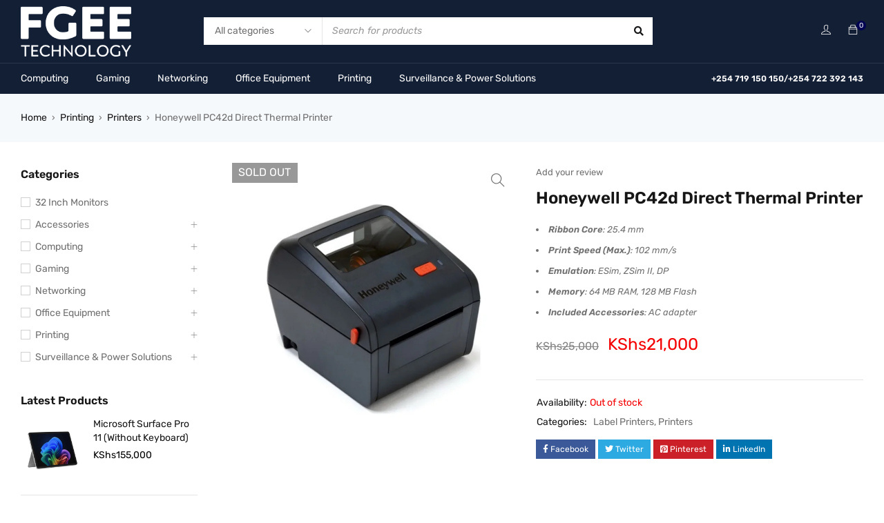

--- FILE ---
content_type: text/html; charset=UTF-8
request_url: https://www.fgee.co.ke/product/honeywell-pc42d-direct-thermal-printer/
body_size: 73009
content:
<!DOCTYPE html>
<html dir="ltr" lang="en-US" prefix="og: https://ogp.me/ns#">
<head>
		<meta charset="UTF-8" />

	<meta name="viewport" content="width=device-width, initial-scale=1.0, maximum-scale=1" />

	<link rel="profile" href="//gmpg.org/xfn/11" />
	<title>Honeywell PC42d Direct Thermal Printer - Fgee Technology</title>

		<!-- All in One SEO Pro 4.9.0 - aioseo.com -->
	<meta name="description" content="Ribbon Core: 25.4 mm Print Speed (Max.): 102 mm/s Emulation: ESim, ZSim II, DP Memory: 64 MB RAM, 128 MB Flash Included Accessories: AC adapter" />
	<meta name="robots" content="max-image-preview:large" />
	<link rel="canonical" href="https://www.fgee.co.ke/product/honeywell-pc42d-direct-thermal-printer/" />
	<meta name="generator" content="All in One SEO Pro (AIOSEO) 4.9.0" />
		<meta property="og:locale" content="en_US" />
		<meta property="og:site_name" content="Fgee Technology - Laptops, desktops, printers, copiers, scanners" />
		<meta property="og:type" content="article" />
		<meta property="og:title" content="Honeywell PC42d Direct Thermal Printer - Fgee Technology" />
		<meta property="og:description" content="Ribbon Core: 25.4 mm Print Speed (Max.): 102 mm/s Emulation: ESim, ZSim II, DP Memory: 64 MB RAM, 128 MB Flash Included Accessories: AC adapter" />
		<meta property="og:url" content="https://www.fgee.co.ke/product/honeywell-pc42d-direct-thermal-printer/" />
		<meta property="og:image" content="https://fgee.co.ke/wp-content/uploads/2023/03/logo-4.png" />
		<meta property="og:image:secure_url" content="https://fgee.co.ke/wp-content/uploads/2023/03/logo-4.png" />
		<meta property="article:published_time" content="2023-10-25T09:39:44+00:00" />
		<meta property="article:modified_time" content="2025-02-05T07:40:54+00:00" />
		<meta property="article:publisher" content="https://web.facebook.com/FgeeOnline/" />
		<meta name="twitter:card" content="summary_large_image" />
		<meta name="twitter:site" content="@fgeeonline" />
		<meta name="twitter:title" content="Honeywell PC42d Direct Thermal Printer - Fgee Technology" />
		<meta name="twitter:description" content="Ribbon Core: 25.4 mm Print Speed (Max.): 102 mm/s Emulation: ESim, ZSim II, DP Memory: 64 MB RAM, 128 MB Flash Included Accessories: AC adapter" />
		<meta name="twitter:image" content="https://fgee.co.ke/wp-content/uploads/2023/03/logo-4.png" />
		<script type="application/ld+json" class="aioseo-schema">
			{"@context":"https:\/\/schema.org","@graph":[{"@type":"BreadcrumbList","@id":"https:\/\/www.fgee.co.ke\/product\/honeywell-pc42d-direct-thermal-printer\/#breadcrumblist","itemListElement":[{"@type":"ListItem","@id":"https:\/\/www.fgee.co.ke#listItem","position":1,"name":"Home","item":"https:\/\/www.fgee.co.ke","nextItem":{"@type":"ListItem","@id":"https:\/\/www.fgee.co.ke\/shop\/#listItem","name":"Fgee Online Shop"}},{"@type":"ListItem","@id":"https:\/\/www.fgee.co.ke\/shop\/#listItem","position":2,"name":"Fgee Online Shop","item":"https:\/\/www.fgee.co.ke\/shop\/","nextItem":{"@type":"ListItem","@id":"https:\/\/www.fgee.co.ke\/shop\/printing\/#listItem","name":"Printing"},"previousItem":{"@type":"ListItem","@id":"https:\/\/www.fgee.co.ke#listItem","name":"Home"}},{"@type":"ListItem","@id":"https:\/\/www.fgee.co.ke\/shop\/printing\/#listItem","position":3,"name":"Printing","item":"https:\/\/www.fgee.co.ke\/shop\/printing\/","nextItem":{"@type":"ListItem","@id":"https:\/\/www.fgee.co.ke\/shop\/printing\/printers\/#listItem","name":"Printers"},"previousItem":{"@type":"ListItem","@id":"https:\/\/www.fgee.co.ke\/shop\/#listItem","name":"Fgee Online Shop"}},{"@type":"ListItem","@id":"https:\/\/www.fgee.co.ke\/shop\/printing\/printers\/#listItem","position":4,"name":"Printers","item":"https:\/\/www.fgee.co.ke\/shop\/printing\/printers\/","nextItem":{"@type":"ListItem","@id":"https:\/\/www.fgee.co.ke\/shop\/printing\/printers\/label-printers\/#listItem","name":"Label Printers"},"previousItem":{"@type":"ListItem","@id":"https:\/\/www.fgee.co.ke\/shop\/printing\/#listItem","name":"Printing"}},{"@type":"ListItem","@id":"https:\/\/www.fgee.co.ke\/shop\/printing\/printers\/label-printers\/#listItem","position":5,"name":"Label Printers","item":"https:\/\/www.fgee.co.ke\/shop\/printing\/printers\/label-printers\/","nextItem":{"@type":"ListItem","@id":"https:\/\/www.fgee.co.ke\/product\/honeywell-pc42d-direct-thermal-printer\/#listItem","name":"Honeywell PC42d Direct Thermal Printer"},"previousItem":{"@type":"ListItem","@id":"https:\/\/www.fgee.co.ke\/shop\/printing\/printers\/#listItem","name":"Printers"}},{"@type":"ListItem","@id":"https:\/\/www.fgee.co.ke\/product\/honeywell-pc42d-direct-thermal-printer\/#listItem","position":6,"name":"Honeywell PC42d Direct Thermal Printer","previousItem":{"@type":"ListItem","@id":"https:\/\/www.fgee.co.ke\/shop\/printing\/printers\/label-printers\/#listItem","name":"Label Printers"}}]},{"@type":"ItemPage","@id":"https:\/\/www.fgee.co.ke\/product\/honeywell-pc42d-direct-thermal-printer\/#itempage","url":"https:\/\/www.fgee.co.ke\/product\/honeywell-pc42d-direct-thermal-printer\/","name":"Honeywell PC42d Direct Thermal Printer - Fgee Technology","description":"Ribbon Core: 25.4 mm Print Speed (Max.): 102 mm\/s Emulation: ESim, ZSim II, DP Memory: 64 MB RAM, 128 MB Flash Included Accessories: AC adapter","inLanguage":"en-US","isPartOf":{"@id":"https:\/\/www.fgee.co.ke\/#website"},"breadcrumb":{"@id":"https:\/\/www.fgee.co.ke\/product\/honeywell-pc42d-direct-thermal-printer\/#breadcrumblist"},"image":{"@type":"ImageObject","url":"https:\/\/www.fgee.co.ke\/wp-content\/uploads\/2023\/10\/Untitled-design-2023-10-25T120131.127.png","@id":"https:\/\/www.fgee.co.ke\/product\/honeywell-pc42d-direct-thermal-printer\/#mainImage","width":1000,"height":1000},"primaryImageOfPage":{"@id":"https:\/\/www.fgee.co.ke\/product\/honeywell-pc42d-direct-thermal-printer\/#mainImage"},"datePublished":"2023-10-25T12:39:44+03:00","dateModified":"2025-02-05T10:40:54+03:00"},{"@type":"Organization","@id":"https:\/\/www.fgee.co.ke\/#organization","name":"Fgee Technology","description":"Laptops, desktops, printers, copiers, scanners","url":"https:\/\/www.fgee.co.ke\/","telephone":"+254719150150","logo":{"@type":"ImageObject","url":"https:\/\/fgee.co.ke\/wp-content\/uploads\/2023\/03\/logo-4.png","@id":"https:\/\/www.fgee.co.ke\/product\/honeywell-pc42d-direct-thermal-printer\/#organizationLogo"},"image":{"@id":"https:\/\/www.fgee.co.ke\/product\/honeywell-pc42d-direct-thermal-printer\/#organizationLogo"},"sameAs":["https:\/\/web.facebook.com\/FgeeOnline\/","https:\/\/twitter.com\/fgeeonline","https:\/\/www.instagram.com\/fgeeonline\/?hl=en","https:\/\/www.pinterest.com\/fgeetechnology\/","https:\/\/www.youtube.com\/channel\/UCp1dzCMMIeSqjYuSQvlzyfw","https:\/\/www.linkedin.com\/company\/fgee-technology-ltd\/"]},{"@type":"WebPage","@id":"https:\/\/www.fgee.co.ke\/product\/honeywell-pc42d-direct-thermal-printer\/#webpage","url":"https:\/\/www.fgee.co.ke\/product\/honeywell-pc42d-direct-thermal-printer\/","name":"Honeywell PC42d Direct Thermal Printer - Fgee Technology","description":"Ribbon Core: 25.4 mm Print Speed (Max.): 102 mm\/s Emulation: ESim, ZSim II, DP Memory: 64 MB RAM, 128 MB Flash Included Accessories: AC adapter","inLanguage":"en-US","isPartOf":{"@id":"https:\/\/www.fgee.co.ke\/#website"},"breadcrumb":{"@id":"https:\/\/www.fgee.co.ke\/product\/honeywell-pc42d-direct-thermal-printer\/#breadcrumblist"},"image":{"@type":"ImageObject","url":"https:\/\/www.fgee.co.ke\/wp-content\/uploads\/2023\/10\/Untitled-design-2023-10-25T120131.127.png","@id":"https:\/\/www.fgee.co.ke\/product\/honeywell-pc42d-direct-thermal-printer\/#mainImage","width":1000,"height":1000},"primaryImageOfPage":{"@id":"https:\/\/www.fgee.co.ke\/product\/honeywell-pc42d-direct-thermal-printer\/#mainImage"},"datePublished":"2023-10-25T12:39:44+03:00","dateModified":"2025-02-05T10:40:54+03:00"},{"@type":"WebSite","@id":"https:\/\/www.fgee.co.ke\/#website","url":"https:\/\/www.fgee.co.ke\/","name":"Fgee Technology","description":"Laptops, desktops, printers, copiers, scanners","inLanguage":"en-US","publisher":{"@id":"https:\/\/www.fgee.co.ke\/#organization"}}]}
		</script>
		<!-- All in One SEO Pro -->

<link rel="alternate" title="oEmbed (JSON)" type="application/json+oembed" href="https://www.fgee.co.ke/wp-json/oembed/1.0/embed?url=https%3A%2F%2Fwww.fgee.co.ke%2Fproduct%2Fhoneywell-pc42d-direct-thermal-printer%2F" />
<link rel="alternate" title="oEmbed (XML)" type="text/xml+oembed" href="https://www.fgee.co.ke/wp-json/oembed/1.0/embed?url=https%3A%2F%2Fwww.fgee.co.ke%2Fproduct%2Fhoneywell-pc42d-direct-thermal-printer%2F&#038;format=xml" />
<style id='wp-img-auto-sizes-contain-inline-css' type='text/css'>
img:is([sizes=auto i],[sizes^="auto," i]){contain-intrinsic-size:3000px 1500px}
/*# sourceURL=wp-img-auto-sizes-contain-inline-css */
</style>
<link rel='stylesheet' id='wp-block-library-css' href='https://www.fgee.co.ke/wp-includes/css/dist/block-library/style.min.css' type='text/css' media='all' />
<style id='classic-theme-styles-inline-css' type='text/css'>
/*! This file is auto-generated */
.wp-block-button__link{color:#fff;background-color:#32373c;border-radius:9999px;box-shadow:none;text-decoration:none;padding:calc(.667em + 2px) calc(1.333em + 2px);font-size:1.125em}.wp-block-file__button{background:#32373c;color:#fff;text-decoration:none}
/*# sourceURL=/wp-includes/css/classic-themes.min.css */
</style>
<link rel='stylesheet' id='aioseo/css/src/vue/standalone/blocks/table-of-contents/global.scss-css' href='https://www.fgee.co.ke/wp-content/plugins/all-in-one-seo-pack-pro/dist/Pro/assets/css/table-of-contents/global.e90f6d47.css' type='text/css' media='all' />
<link rel='stylesheet' id='aioseo/css/src/vue/standalone/blocks/pro/recipe/global.scss-css' href='https://www.fgee.co.ke/wp-content/plugins/all-in-one-seo-pack-pro/dist/Pro/assets/css/recipe/global.67a3275f.css' type='text/css' media='all' />
<link rel='stylesheet' id='aioseo/css/src/vue/standalone/blocks/pro/product/global.scss-css' href='https://www.fgee.co.ke/wp-content/plugins/all-in-one-seo-pack-pro/dist/Pro/assets/css/product/global.61066cfb.css' type='text/css' media='all' />
<style id='global-styles-inline-css' type='text/css'>
:root{--wp--preset--aspect-ratio--square: 1;--wp--preset--aspect-ratio--4-3: 4/3;--wp--preset--aspect-ratio--3-4: 3/4;--wp--preset--aspect-ratio--3-2: 3/2;--wp--preset--aspect-ratio--2-3: 2/3;--wp--preset--aspect-ratio--16-9: 16/9;--wp--preset--aspect-ratio--9-16: 9/16;--wp--preset--color--black: #000000;--wp--preset--color--cyan-bluish-gray: #abb8c3;--wp--preset--color--white: #ffffff;--wp--preset--color--pale-pink: #f78da7;--wp--preset--color--vivid-red: #cf2e2e;--wp--preset--color--luminous-vivid-orange: #ff6900;--wp--preset--color--luminous-vivid-amber: #fcb900;--wp--preset--color--light-green-cyan: #7bdcb5;--wp--preset--color--vivid-green-cyan: #00d084;--wp--preset--color--pale-cyan-blue: #8ed1fc;--wp--preset--color--vivid-cyan-blue: #0693e3;--wp--preset--color--vivid-purple: #9b51e0;--wp--preset--gradient--vivid-cyan-blue-to-vivid-purple: linear-gradient(135deg,rgb(6,147,227) 0%,rgb(155,81,224) 100%);--wp--preset--gradient--light-green-cyan-to-vivid-green-cyan: linear-gradient(135deg,rgb(122,220,180) 0%,rgb(0,208,130) 100%);--wp--preset--gradient--luminous-vivid-amber-to-luminous-vivid-orange: linear-gradient(135deg,rgb(252,185,0) 0%,rgb(255,105,0) 100%);--wp--preset--gradient--luminous-vivid-orange-to-vivid-red: linear-gradient(135deg,rgb(255,105,0) 0%,rgb(207,46,46) 100%);--wp--preset--gradient--very-light-gray-to-cyan-bluish-gray: linear-gradient(135deg,rgb(238,238,238) 0%,rgb(169,184,195) 100%);--wp--preset--gradient--cool-to-warm-spectrum: linear-gradient(135deg,rgb(74,234,220) 0%,rgb(151,120,209) 20%,rgb(207,42,186) 40%,rgb(238,44,130) 60%,rgb(251,105,98) 80%,rgb(254,248,76) 100%);--wp--preset--gradient--blush-light-purple: linear-gradient(135deg,rgb(255,206,236) 0%,rgb(152,150,240) 100%);--wp--preset--gradient--blush-bordeaux: linear-gradient(135deg,rgb(254,205,165) 0%,rgb(254,45,45) 50%,rgb(107,0,62) 100%);--wp--preset--gradient--luminous-dusk: linear-gradient(135deg,rgb(255,203,112) 0%,rgb(199,81,192) 50%,rgb(65,88,208) 100%);--wp--preset--gradient--pale-ocean: linear-gradient(135deg,rgb(255,245,203) 0%,rgb(182,227,212) 50%,rgb(51,167,181) 100%);--wp--preset--gradient--electric-grass: linear-gradient(135deg,rgb(202,248,128) 0%,rgb(113,206,126) 100%);--wp--preset--gradient--midnight: linear-gradient(135deg,rgb(2,3,129) 0%,rgb(40,116,252) 100%);--wp--preset--font-size--small: 13px;--wp--preset--font-size--medium: 20px;--wp--preset--font-size--large: 36px;--wp--preset--font-size--x-large: 42px;--wp--preset--spacing--20: 0.44rem;--wp--preset--spacing--30: 0.67rem;--wp--preset--spacing--40: 1rem;--wp--preset--spacing--50: 1.5rem;--wp--preset--spacing--60: 2.25rem;--wp--preset--spacing--70: 3.38rem;--wp--preset--spacing--80: 5.06rem;--wp--preset--shadow--natural: 6px 6px 9px rgba(0, 0, 0, 0.2);--wp--preset--shadow--deep: 12px 12px 50px rgba(0, 0, 0, 0.4);--wp--preset--shadow--sharp: 6px 6px 0px rgba(0, 0, 0, 0.2);--wp--preset--shadow--outlined: 6px 6px 0px -3px rgb(255, 255, 255), 6px 6px rgb(0, 0, 0);--wp--preset--shadow--crisp: 6px 6px 0px rgb(0, 0, 0);}:where(.is-layout-flex){gap: 0.5em;}:where(.is-layout-grid){gap: 0.5em;}body .is-layout-flex{display: flex;}.is-layout-flex{flex-wrap: wrap;align-items: center;}.is-layout-flex > :is(*, div){margin: 0;}body .is-layout-grid{display: grid;}.is-layout-grid > :is(*, div){margin: 0;}:where(.wp-block-columns.is-layout-flex){gap: 2em;}:where(.wp-block-columns.is-layout-grid){gap: 2em;}:where(.wp-block-post-template.is-layout-flex){gap: 1.25em;}:where(.wp-block-post-template.is-layout-grid){gap: 1.25em;}.has-black-color{color: var(--wp--preset--color--black) !important;}.has-cyan-bluish-gray-color{color: var(--wp--preset--color--cyan-bluish-gray) !important;}.has-white-color{color: var(--wp--preset--color--white) !important;}.has-pale-pink-color{color: var(--wp--preset--color--pale-pink) !important;}.has-vivid-red-color{color: var(--wp--preset--color--vivid-red) !important;}.has-luminous-vivid-orange-color{color: var(--wp--preset--color--luminous-vivid-orange) !important;}.has-luminous-vivid-amber-color{color: var(--wp--preset--color--luminous-vivid-amber) !important;}.has-light-green-cyan-color{color: var(--wp--preset--color--light-green-cyan) !important;}.has-vivid-green-cyan-color{color: var(--wp--preset--color--vivid-green-cyan) !important;}.has-pale-cyan-blue-color{color: var(--wp--preset--color--pale-cyan-blue) !important;}.has-vivid-cyan-blue-color{color: var(--wp--preset--color--vivid-cyan-blue) !important;}.has-vivid-purple-color{color: var(--wp--preset--color--vivid-purple) !important;}.has-black-background-color{background-color: var(--wp--preset--color--black) !important;}.has-cyan-bluish-gray-background-color{background-color: var(--wp--preset--color--cyan-bluish-gray) !important;}.has-white-background-color{background-color: var(--wp--preset--color--white) !important;}.has-pale-pink-background-color{background-color: var(--wp--preset--color--pale-pink) !important;}.has-vivid-red-background-color{background-color: var(--wp--preset--color--vivid-red) !important;}.has-luminous-vivid-orange-background-color{background-color: var(--wp--preset--color--luminous-vivid-orange) !important;}.has-luminous-vivid-amber-background-color{background-color: var(--wp--preset--color--luminous-vivid-amber) !important;}.has-light-green-cyan-background-color{background-color: var(--wp--preset--color--light-green-cyan) !important;}.has-vivid-green-cyan-background-color{background-color: var(--wp--preset--color--vivid-green-cyan) !important;}.has-pale-cyan-blue-background-color{background-color: var(--wp--preset--color--pale-cyan-blue) !important;}.has-vivid-cyan-blue-background-color{background-color: var(--wp--preset--color--vivid-cyan-blue) !important;}.has-vivid-purple-background-color{background-color: var(--wp--preset--color--vivid-purple) !important;}.has-black-border-color{border-color: var(--wp--preset--color--black) !important;}.has-cyan-bluish-gray-border-color{border-color: var(--wp--preset--color--cyan-bluish-gray) !important;}.has-white-border-color{border-color: var(--wp--preset--color--white) !important;}.has-pale-pink-border-color{border-color: var(--wp--preset--color--pale-pink) !important;}.has-vivid-red-border-color{border-color: var(--wp--preset--color--vivid-red) !important;}.has-luminous-vivid-orange-border-color{border-color: var(--wp--preset--color--luminous-vivid-orange) !important;}.has-luminous-vivid-amber-border-color{border-color: var(--wp--preset--color--luminous-vivid-amber) !important;}.has-light-green-cyan-border-color{border-color: var(--wp--preset--color--light-green-cyan) !important;}.has-vivid-green-cyan-border-color{border-color: var(--wp--preset--color--vivid-green-cyan) !important;}.has-pale-cyan-blue-border-color{border-color: var(--wp--preset--color--pale-cyan-blue) !important;}.has-vivid-cyan-blue-border-color{border-color: var(--wp--preset--color--vivid-cyan-blue) !important;}.has-vivid-purple-border-color{border-color: var(--wp--preset--color--vivid-purple) !important;}.has-vivid-cyan-blue-to-vivid-purple-gradient-background{background: var(--wp--preset--gradient--vivid-cyan-blue-to-vivid-purple) !important;}.has-light-green-cyan-to-vivid-green-cyan-gradient-background{background: var(--wp--preset--gradient--light-green-cyan-to-vivid-green-cyan) !important;}.has-luminous-vivid-amber-to-luminous-vivid-orange-gradient-background{background: var(--wp--preset--gradient--luminous-vivid-amber-to-luminous-vivid-orange) !important;}.has-luminous-vivid-orange-to-vivid-red-gradient-background{background: var(--wp--preset--gradient--luminous-vivid-orange-to-vivid-red) !important;}.has-very-light-gray-to-cyan-bluish-gray-gradient-background{background: var(--wp--preset--gradient--very-light-gray-to-cyan-bluish-gray) !important;}.has-cool-to-warm-spectrum-gradient-background{background: var(--wp--preset--gradient--cool-to-warm-spectrum) !important;}.has-blush-light-purple-gradient-background{background: var(--wp--preset--gradient--blush-light-purple) !important;}.has-blush-bordeaux-gradient-background{background: var(--wp--preset--gradient--blush-bordeaux) !important;}.has-luminous-dusk-gradient-background{background: var(--wp--preset--gradient--luminous-dusk) !important;}.has-pale-ocean-gradient-background{background: var(--wp--preset--gradient--pale-ocean) !important;}.has-electric-grass-gradient-background{background: var(--wp--preset--gradient--electric-grass) !important;}.has-midnight-gradient-background{background: var(--wp--preset--gradient--midnight) !important;}.has-small-font-size{font-size: var(--wp--preset--font-size--small) !important;}.has-medium-font-size{font-size: var(--wp--preset--font-size--medium) !important;}.has-large-font-size{font-size: var(--wp--preset--font-size--large) !important;}.has-x-large-font-size{font-size: var(--wp--preset--font-size--x-large) !important;}
:where(.wp-block-post-template.is-layout-flex){gap: 1.25em;}:where(.wp-block-post-template.is-layout-grid){gap: 1.25em;}
:where(.wp-block-term-template.is-layout-flex){gap: 1.25em;}:where(.wp-block-term-template.is-layout-grid){gap: 1.25em;}
:where(.wp-block-columns.is-layout-flex){gap: 2em;}:where(.wp-block-columns.is-layout-grid){gap: 2em;}
:root :where(.wp-block-pullquote){font-size: 1.5em;line-height: 1.6;}
/*# sourceURL=global-styles-inline-css */
</style>
<link rel='stylesheet' id='announcer-css-css' href='https://www.fgee.co.ke/wp-content/plugins/announcer/public/css/style.css' type='text/css' media='all' />
<link rel='stylesheet' id='contact-form-7-css' href='https://www.fgee.co.ke/wp-content/plugins/contact-form-7/includes/css/styles.css' type='text/css' media='all' />
<link rel='stylesheet' id='ts-style-css' href='https://www.fgee.co.ke/wp-content/plugins/themesky/css/themesky.css' type='text/css' media='all' />
<link rel='stylesheet' id='owl-carousel-css' href='https://www.fgee.co.ke/wp-content/plugins/themesky/css/owl.carousel.css' type='text/css' media='all' />
<link rel='stylesheet' id='photoswipe-css' href='https://www.fgee.co.ke/wp-content/plugins/woocommerce/assets/css/photoswipe/photoswipe.min.css' type='text/css' media='all' />
<link rel='stylesheet' id='photoswipe-default-skin-css' href='https://www.fgee.co.ke/wp-content/plugins/woocommerce/assets/css/photoswipe/default-skin/default-skin.min.css' type='text/css' media='all' />
<link rel='stylesheet' id='woocommerce-layout-css' href='https://www.fgee.co.ke/wp-content/plugins/woocommerce/assets/css/woocommerce-layout.css' type='text/css' media='all' />
<link rel='stylesheet' id='woocommerce-smallscreen-css' href='https://www.fgee.co.ke/wp-content/plugins/woocommerce/assets/css/woocommerce-smallscreen.css' type='text/css' media='only screen and (max-width: 768px)' />
<link rel='stylesheet' id='woocommerce-general-css' href='https://www.fgee.co.ke/wp-content/plugins/woocommerce/assets/css/woocommerce.css' type='text/css' media='all' />
<style id='woocommerce-inline-inline-css' type='text/css'>
.woocommerce form .form-row .required { visibility: visible; }
/*# sourceURL=woocommerce-inline-inline-css */
</style>
<link rel='stylesheet' id='wa_order_style-css' href='https://www.fgee.co.ke/wp-content/plugins/oneclick-whatsapp-order/assets/css/main-style.css' type='text/css' media='all' />
<link rel='stylesheet' id='ai-image-alt-text-generator-for-wp-css' href='https://www.fgee.co.ke/wp-content/plugins/ai-image-alt-text-generator-for-wp/public/css/boomdevs-ai-image-alt-text-generator-public.css' type='text/css' media='all' />
<link rel='stylesheet' id='woo_conditional_payments_css-css' href='https://www.fgee.co.ke/wp-content/plugins/conditional-payments-for-woocommerce/frontend/css/woo-conditional-payments.css' type='text/css' media='all' />
<link rel="preload" as="style" href="https://fonts.googleapis.com/css?family=Rubik:400,600,700%7CPoppins:400&#038;display=swap&#038;ver=1764229601" /><link rel="stylesheet" href="https://fonts.googleapis.com/css?family=Rubik:400,600,700%7CPoppins:400&#038;display=swap&#038;ver=1764229601" media="print" onload="this.media='all'"><noscript><link rel="stylesheet" href="https://fonts.googleapis.com/css?family=Rubik:400,600,700%7CPoppins:400&#038;display=swap&#038;ver=1764229601" /></noscript><link rel='stylesheet' id='font-awesome-5-css' href='https://www.fgee.co.ke/wp-content/themes/gostore/css/fontawesome.min.css' type='text/css' media='all' />
<link rel='stylesheet' id='font-themify-icon-css' href='https://www.fgee.co.ke/wp-content/themes/gostore/css/themify-icons.css' type='text/css' media='all' />
<link rel='stylesheet' id='gostore-reset-css' href='https://www.fgee.co.ke/wp-content/themes/gostore/css/reset.css' type='text/css' media='all' />
<link rel='stylesheet' id='chld_thm_cfg_parent-css' href='https://www.fgee.co.ke/wp-content/themes/gostore/style.css' type='text/css' media='all' />
<link rel='stylesheet' id='gostore-style-css' href='https://www.fgee.co.ke/wp-content/themes/gostore-child/style.css' type='text/css' media='all' />
<style id='gostore-style-inline-css' type='text/css'>
	
	
	/*
	1. FONT FAMILY
	2. FONT SIZE
	3. COLORS
	4. RESPONSIVE
	5. FULLWIDTH LAYOUT
	*/
	header .logo img{
		width: 136px;
	}
	@media only screen and (min-width: 1200px){
		header .logo img{
			width: 160px;
		}
	}
			.ts-testimonial-wrapper .rating span:before,
		blockquote .rating span:before,
		.woocommerce .star-rating span:before,
		.product_list_widget .star-rating span:before{
			content: "\53\53\53\53\53";
		}
		.woocommerce p.stars a:before, 
		.woocommerce p.stars:hover a:before, 
		.woocommerce p.stars a:hover~a:before, 
		.woocommerce p.stars.selected a.active:before, 
		.woocommerce p.stars.selected a.active~a:before, 
		.woocommerce p.stars.selected a:not(.active):before{
			content: "\53";
		}
		
	
	/********** 1. FONT FAMILY **********/
	
		html,
	body,
	label,
	input,
	textarea,
	keygen,
	select,
	button,
	body .font-body,
	.product-name,
	.mc4wp-form-fields label,
	#ship-to-different-address label,
	form table label,
	.avatar-name a,
	.woocommerce h3.product-name,
	.woocommerce ul.cart_list h3.product-name a,
	#order_review table .product-name strong,
	.breadcrumb-title-wrapper .breadcrumbs,
	.ts-testimonial-wrapper .author-role,
	.product-group-button .button-tooltip,
	.woocommerce ul.product_list_widget li a,
	article.single-post .entry-format blockquote,
	.ts-testimonial-wrapper .ts-testimonial-wrapper h4.name a,
	.ts-twitter-slider.twitter-content h4.name > a,
	.woocommerce #order_review table.shop_table tfoot td,
	.woocommerce table.shop_table.order_details tfoot td,
	body .pp_nav .currentTextHolder,
	body .theme-default .nivo-caption,
	.dokan-category-menu .sub-block h3,
	.menu-wrapper nav > ul.menu li .menu-desc,
	body .dataTables_wrapper,
	body .compare-list,
	.widget_display_stats > dl dt,
	.rating-wrapper strong.rating,
	.comment_list_widget blockquote.comment-body,
	.woocommerce table.shop_table_responsive tr td:before, 
	.woocommerce-page table.shop_table_responsive tr td:before,
	.woocommerce table.shop_attributes th,
	.woocommerce-cart-form__contents .product-price .amount,
	.woocommerce .checkout-login-coupon-wrapper .woocommerce-info,
	.woocommerce nav.woocommerce-pagination ul li a.next,
	.woocommerce nav.woocommerce-pagination ul li a.prev,
	.ts-pagination ul li a.prev,
	.ts-pagination ul li a.next,
	.tini-wishlist .count-number,
	#page .summary a.compare,
	#yith-wcwl-popup-message,
	header .my-wishlist-wrapper .tini-wishlist span,
	#order_review table th,
	.woocommerce table.shop_table tbody th, 
	.woocommerce table.woocommerce-checkout-review-order-table tfoot td, 
	.woocommerce table.woocommerce-checkout-review-order-table tfoot th,
	ul.wishlist_table .item-details .product-name h3,
	.ts-store-notice h5,
	.ts-product-video-button,
	.ts-product-360-button,
	.woocommerce .product-label span.onsale, 
	.woocommerce .product-label span,
	.amount,
	.quantity span.amount{
		font-family: Rubik , sans-serif;
		font-weight: 400;
		letter-spacing: 0px;
	}

	h1,h2,h3,
	h4,h5,h6,
	.h1,.h2,.h3,
	.h4,.h5,.h6,
	body .font-body-bold,
	.cart-collaterals .cart_totals > h2,
	.woocommerce-checkout #order_review_heading,
	.category-name h3,
	table thead th,
	table th,
	.comment-detail .reply a,
	.comment-detail .edit a,
	.widget_recent_entries .post-date,
	.avatar-name a,
	.woocommerce form .form-row label.inline,
	.ts-blogs .button-readmore.button-text,
	.widget_calendar caption,
	.elementor-widget-wp-widget-calendar caption,
	table#wp-calendar thead th,
	.elementor-widget-wp-widget-calendar thead th,
	.widget_rss .rsswidget,
	.widget_rss cite,
	body div.ppt,
	.woocommerce #reviews #reply-title,
	.cart_list .quantity,
	body .woocommerce table.compare-list .add-to-cart td a,
	body table.compare-list tr.price td,
	a.button,
	button,
	input[type^="submit"],
	.shopping-cart p.buttons a,
	.woocommerce a.button,
	.woocommerce button.button,
	.woocommerce input.button,
	.woocommerce-page a.button,
	.woocommerce-page button.button,
	.woocommerce-page input.button,
	.woocommerce a.button.alt,
	.woocommerce button.button.alt,
	.woocommerce input.button.alt,
	.woocommerce-page a.button.alt,
	.woocommerce-page button.button.alt,
	.woocommerce-page input.button.alt,
	#content button.button,
	.woocommerce #respond input#submit, 
	div.button a,
	.woocommerce .wishlist_table .product-add-to-cart a,
	.woocommerce-account .woocommerce-MyAccount-navigation li a,
	.woocommerce .widget_price_filter .price_slider_amount .button,
	.woocommerce-page .widget_price_filter .price_slider_amount .button,
	.portfolio-info > span:first-child,
	.woocommerce > form > fieldset legend,
	.cloud-zoom-title,
	.wishlist_table tr td.product-stock-status span.wishlist-in-stock,
	body .product-edit-new-container .dokan-btn-lg,
	#ts-search-result-container .view-all-wrapper,
	.ts-search-result-container li a span.hightlight,
	.ts-button,
	body a.button-text,
	.view-all-wrapper a,
	.woocommerce #reviews #reply-title,
	.woocommerce #reviews #comments > h2,
	.ts-team-members h3 a,
	.portfolio-inner h3 a,
	.woocommerce div.product form.cart .quantity span,
	.wishlist_table tr td.product-stock-status span,
	.wishlist_table tr td.product-stock-status span.wishlist-in-stock,
	body table.compare-list th,
	.ts-active-filters .widget_layered_nav_filters ul li a,
	#ts-search-result-container .view-all-wrapper a,
	.heading-title,
	.more-less-buttons a,
	.woocommerce table.shop_attributes th,
	.chart-table tr:first-child td,
	.woocommerce div.product .entry-title, 
	.single-navigation-1 > a,
	.single-navigation-2 > a,
	.woocommerce table.shop_table th,
	.woocommerce table.shop_table.order_details tfoot th,
	#add_payment_method .cart-collaterals .shipping-calculator-button, 
	.woocommerce-cart .cart-collaterals .shipping-calculator-button, 
	.woocommerce-checkout .cart-collaterals .shipping-calculator-button,
	.woocommerce-checkout .checkout #ship-to-different-address label,
	.woocommerce-message,
	.woocommerce .woocommerce-message,
	.woocommerce-error,
	.woocommerce .woocommerce-error,
	.woocommerce-info,
	.woocommerce .woocommerce-info,
	#ts-ajax-add-to-cart-message,
	li.item-strong > a > .menu-label,
	li.item-strong-color > a > .menu-label,
	.product-hover-vertical-style-2 #page .product-group-button-meta > div a,
	.vertical-menu-heading,
	.ts-cart-checkout-process-bar .status,
	#comments .wcpr-overall-rating-left-average,
	#comments .wcpr-filter-button,
	article.single .entry-meta-bottom > div > span,
	.ts-list-of-product-categories-wrapper.style-horizontal li,
	div.product .single-navigation > a > span,
	.elementor-image figcaption,
	.elementor-widget-wp-widget-media_image .elementor-widget-container h5:not(.elementor-heading-title),
	.ts-tiny-cart-wrapper .total > span.total-title, 
	.widget_shopping_cart .total-title,
	.tab-mobile-menu li span,
	.widget-container .widget-title,
	.widget-title,
	.woocommerce .product .category-name h3,
	.filter-widget-area-button,
	.product-per-page-form > span,
	.product-on-sale-form label,
	.woocommerce div.product .woocommerce-tabs ul.tabs li > a,
	.woocommerce div.product form.cart .variations label,
	/* Pagination */
	.dokan-pagination-container .dokan-pagination li.active a,
	.ts-pagination ul li span.current,
	.woocommerce nav.woocommerce-pagination ul li span.current,
	.post-nav-links > span{
		font-family: Rubik, sans-serif;
		font-weight: 600;
		letter-spacing: 0px;
	}

	html body > h1,
	body div.ppt,
	.heading-body,
	.ts-product-brand-wrapper .item h3,
	.ts-testimonial-wrapper .byline,
	.widget-container .post_list_widget > li h4.entry-title,
	.heading-wrapper > h2, 
	.heading-shortcode > h3,
	#order_review_heading,
	.ts-sidebar-content h4.title,
	.theme-title .heading-title,
	.comments-title .heading-title,
	#comment-wrapper .heading-title,
	#customer_login h2,
	.woocommerce-account .page-container div.woocommerce > h2,
	.account-content h2,
	.woocommerce-MyAccount-content > h2,
	.woocommerce div.wishlist-title h2,
	.woocommerce-customer-details > h2,
	.woocommerce-order-details > h2,
	.woocommerce .cross-sells > h2,
	.woocommerce .up-sells > h2,
	.woocommerce .related > h2,
	.woocommerce-additional-fields > h3,
	header.woocommerce-Address-title > h3,
	.woocommerce-billing-fields > h3,
	.related > h2,
	.theme-title > h3, 
	.cross-sells > h2, 
	.up-sells > h2,
	.ts-menu nav .widgettitle,
	.vertical-menu .elementor-widget-wp-widget-nav_menu .widgettitle,
	.dropdown-container .dropdown-title,
	.cart-dropdown-form .form-content > .emty-title,
	.shortcode-heading-wrapper h2,
	#page .title-big .elementor-widget-container > h5,
	.heading-tab h2,
	.yith-wfbt-section > h3,
	.breadcrumb-title h1,
	.entry-author .author-info .author,
	blockquote .author-role .author,
	.woocommerce .widget_shopping_cart .total strong, 
	.woocommerce.widget_shopping_cart .total strong,
	.elementor-widget-wp-widget-woocommerce_widget_cart .total strong,
	.woocommerce-account .addresses .title h3, 
	.woocommerce-account .addresses h2, 
	.woocommerce-customer-details .addresses h2,
	body.error404 article > h1.heading-font-1,
	.woocommerce span.onsale,
	.ts-active-filters .widget_layered_nav_filters .widgettitle,
	.style-inline .counter-wrapper,
	.ts-cart-checkout-process-bar h6,
	.ts-portfolio-wrapper .filter-bar li.current,
	.ts-product-brand-wrapper .item .meta-wrapper h3,
	.category-best-selling .product-label.best-selling-label span:last-child,
	.woocommerce .show-tabs-content-default .product-content > h2:first-child,
	.woocommerce .show-tabs-content-default .wc-tab > h2:first-child,
	.woocommerce .show-tabs-content-default #reviews #comments > .woocommerce-Reviews-title,
	.ts-banner h4,
	.ts-countdown:not(.style-inline) .counter-wrapper .number,
	.elementor-widget-wp-widget-ts_products .elementor-widget-container > h5,
	.intro-heading h2{
		font-family: Rubik, sans-serif;
		font-weight: 700;
		letter-spacing: 0px;
	}
	header nav.main-menu > ul.menu > li > a,
	header nav.main-menu > ul > li > a{
		font-family: Rubik, sans-serif;
		font-weight: 400;
		letter-spacing: 0px;
	}
	.ts-menu > nav.main-menu > ul.menu > li.current-menu-item > .ts-menu-drop-icon,
	.ts-menu > nav.main-menu > ul.menu > li.current_page_parent > .ts-menu-drop-icon,
	.ts-menu > nav.main-menu > ul.menu > li.current-menu-parent > .ts-menu-drop-icon,
	.ts-menu > nav.main-menu > ul.menu > li.current_page_item > .ts-menu-drop-icon,
	.ts-menu > nav.main-menu > ul.menu > li.current-menu-ancestor > .ts-menu-drop-icon,
	.ts-menu > nav.main-menu > ul.menu > li.current-page-ancestor > .ts-menu-drop-icon,
	header nav.main-menu > ul.menu > li.current-menu-item > a,
	header nav.main-menu > ul.menu > li.current_page_parent > a,
	header nav.main-menu > ul.menu > li.current-menu-parent > a,
	header nav.main-menu > ul.menu > li.current_page_item > a,
	header nav.main-menu > ul.menu > li.current-menu-ancestor > a,
	header nav.main-menu > ul.menu > li.current-page-ancestor > a,
	header nav.main-menu > ul.menu li.current-product_cat-ancestor > a{
		font-family: Rubik, sans-serif;
		font-weight: 600;
	}
	header nav > ul.menu ul.sub-menu > li > a,
	header nav > ul.menu .elementor-widget-wp-widget-nav_menu li > a,
	header nav > ul.menu ul.sub-menu{
		font-family: Rubik, sans-serif;
		font-weight: 400;
		letter-spacing: 0px;
	}
	.mobile-menu-wrapper nav > ul > li > a{
		font-family: Poppins, sans-serif;
		font-weight: 400;
		letter-spacing: 0px;
	}
	
	/********** 2. FONT SIZE **********/
	
	html,
	body,
	select option,
	.ts-testimonial-wrapper .author-role,
	.woocommerce div.product p.price,
	.mc4wp-form-fields label,
	ul li .ts-megamenu-container,
	.comment-text,
	.woocommerce .order_details li,
	.comment_list_widget .comment-body,
	.post_list_widget .excerpt,
	article.single-post .entry-format blockquote,
	.woocommerce ul.products li.product .price del,
	.woocommerce ul.products li.product .price,
	.ts-tiny-cart-wrapper .form-content > label,
	.shopping-cart-wrapper .ts-tiny-cart-wrapper,
	.widget_calendar th,
	.widget_calendar td,
	.elementor-widget-wp-widget-calendar th,
	.elementor-widget-wp-widget-calendar td,
	.post_list_widget blockquote,
	#ts-search-result-container .view-all-wrapper a,
	.woocommerce #reviews #comments ol.commentlist li .comment-text p.meta,
	.yith-wcwl-share h4.yith-wcwl-share-title,
	.woocommerce table.wishlist_table,
	body table.compare-list tr.image td,
	body table.compare-list tr.price td,
	h3 > label,
	.dokan-category-menu .sub-block h3,
	.woocommerce div.product .woocommerce-tabs .panel,
	.rating-wrapper strong.rating,
	body .wpml-ls-legacy-list-vertical a,
	body .wpml-ls-legacy-list-horizontal ul li a,
	.mobile-button-custom *,
	/* COMPARE TABLE */
	body table.compare-list,
	body table.compare-list tr.image th,
	body table.compare-list tr.image td,
	body table.compare-list tr.title th,
	body table.compare-list tr.title td,
	body table.compare-list th,
	body table.compare-list td,
	body table.compare-list th{
		font-size: 14px;
		line-height: 26px;
	}
	select,
	.yith-wfbt-items label,
	.woocommerce nav.woocommerce-pagination ul li a.next:before,
	.woocommerce nav.woocommerce-pagination ul li a.prev:before,
	.ts-pagination ul li a.prev:before,
	.ts-pagination ul li a.next:before,
	.woocommerce table.my_account_orders td,
	.woocommerce table.shop_table.my_account_orders,
	body .select2-container--default .select2-selection--single .select2-selection__rendered,
	.ts-active-filters .widget_layered_nav_filters .widgettitle,
	.wishlist_table.images_grid li .item-details table.item-details-table td, 
	.wishlist_table.mobile li .item-details table.item-details-table td, 
	.wishlist_table.mobile li table.additional-info td, 
	.wishlist_table.modern_grid li .item-details table.item-details-table td,
	.wcpr-overall-rating-and-rating-count h2,
	.mailchimp-subscription .mc4wp-alert,
	.widget-container .product_list_widget .price .amount,
	.category-best-selling .product-label.best-selling-label span,
	footer .mailchimp-subscription .widget-title,
	footer .widget-title,
	.woocommerce .product .category-name h3,
	.vertical-menu-content .theme-title,
	.ts-list-of-product-categories-wrapper .heading-title,
	.ts-product-brand-wrapper .item .meta-wrapper h3,
	.woocommerce nav.woocommerce-pagination ul li a,
	.woocommerce nav.woocommerce-pagination ul li span,
	.ts-pagination ul li a,
	.ts-pagination ul li span.current,
	.dokan-pagination-container .dokan-pagination li a{
		font-size: 14px;
	}
	@media only screen and (min-width: 768px){
		body .ts-store-notice h5{
			font-size: 14px;
		}
	}
	.woocommerce .products .product .amount, 
	.product-meta .amount, 
	.price .amount,
	.wishlist_table .amount,
	.yith-wfbt-section .amount,
	#page .fix-height .ts-product-deals-wrapper .product .price del .amount{
		font-size: 14px;
	}
	body #pp_full_res{
		line-height: 26px !important;
	}
	.tagcloud a{
		font-size: 14px !important;
		line-height: 28px !important;
	}
	input,
	textarea,
	keygen,
	.woocommerce form .form-row input.input-text,
	.woocommerce form .form-row textarea,
	.dokan-form-control,
	#add_payment_method table.cart td.actions .coupon .input-text,
	.woocommerce-cart table.cart td.actions .coupon .input-text,
	.woocommerce-checkout table.cart td.actions .coupon .input-text,
	.woocommerce-columns > h3,
	.hidden-title-form input[type="text"]{
		font-size: 14px;
		line-height: 30px;/* default */
	}
	
	dt,
	dd,
	ol li,
	ul li,
	.woocommerce form .form-row label,
	body .yith-wfbt-items label,
	.mailchimp-subscription .mc4wp-alert{
		line-height: 22px;/* default */
	}
	
	h1,
	.h1{
		font-size: 72px;
		line-height: 82px;
	}

	h2,
	.h2,
	.ts-countdown:not(.style-inline) .counter-wrapper .number{
		font-size: 42px;
		line-height: 48px;
	}
	h3,
	.h3{
		font-size: 32px;
		line-height: 44px;
	}
	@media only screen and (min-width: 1200px){
		.layout-fullwidth .breadcrumb-title h1,
		.layout-fullwidth .woocommerce .cross-sells > h2, 
		.layout-fullwidth.woocommerce .up-sells > h2, 
		.layout-fullwidth.woocommerce .related > h2,
		.layout-fullwidth .ts-portfolio-wrapper .shortcode-heading-wrapper > h2,
		.layout-fullwidth .shortcode-heading-wrapper h2,
		.layout-fullwidth #page .title-big .elementor-widget-container > h5,
		.layout-fullwidth .heading-tab h2,
		.layout-fullwidth .list-posts .entry-title,

		.main-content-fullwidth .breadcrumb-title h1,
		.main-content-fullwidth .woocommerce .cross-sells > h2, 
		.main-content-fullwidth.woocommerce .up-sells > h2, 
		.main-content-fullwidth.woocommerce .related > h2,
		.main-content-fullwidth .ts-portfolio-wrapper .shortcode-heading-wrapper > h2,
		.main-content-fullwidth .shortcode-heading-wrapper h2,
		.main-content-fullwidth #page .title-big .elementor-widget-container > h5,
		.main-content-fullwidth .heading-tab h2,
		.main-content-fullwidth .list-posts .entry-title{
			font-size: 32px;
			line-height: 44px;
		}
	}
	h4,
	.h4,
	.breadcrumb-title h1,
	.heading-shortcode > h3,
	.heading-wrapper > h2,
	#customer_login h2,
	#order_review_heading,
	.woocommerce-account .page-container div.woocommerce > h2,
	.account-content h2,
	.woocommerce-MyAccount-content > h2,
	.woocommerce-customer-details > h2,
	.woocommerce-order-details > h2,
	.woocommerce-billing-fields > h3,
	.woocommerce-additional-fields > h3,
	header.woocommerce-Address-title > h3,
	.woocommerce div.wishlist-title h2,
	.woocommerce .cross-sells > h2, 
	.woocommerce .up-sells > h2, 
	.woocommerce .related > h2,
	.ts-portfolio-wrapper .shortcode-heading-wrapper > h2,
	.theme-title .heading-title,
	.woocommerce div.product .summary > .price .amount,
	div.product .summary > .ts-variation-price .amount,
	.woocommerce div.product .entry-title,
	.shortcode-heading-wrapper h2,
	#page .title-big .elementor-widget-container > h5,
	.heading-tab h2,
	.yith-wfbt-submit-block .total_price .amount,
	#ts-product-360-modal .product-title,
	.list-posts .entry-title{
		font-size: 24px;
		line-height: 34px;
	}
	@media only screen and (min-width: 1400px){
		.woocommerce div.product .summary > .price .amount,
		div.product .summary > .ts-variation-price .amount{
			font-size: 24px;
			line-height: 34px;
		}
	}
	.ts-product .column-tabs .list-categories{
		height:34px;
	}

	h5,
	.h5,
	.entry-content h1.blog-title,
	.mc4wp-form-fields > h2.title,
	.ts-banner.size-small h4,
	html body > h1,
	.dropdown-container .dropdown-title,
	.cart-dropdown-form .form-content > .emty-title,
	.woocommerce-account .addresses .title h3, 
	.woocommerce-account .addresses h2, 
	.woocommerce-customer-details .addresses h2,
	.dropdown-container .cart-number,
	.ts-sidebar-content h2,
	.meta-bottom-2 > div > h4,
	.yith-wfbt-submit-block .total_price_label,
	.woocommerce .show-tabs-content-default .product-content > h2:first-child,
	.woocommerce .show-tabs-content-default .wc-tab > h2:first-child,
	.woocommerce .show-tabs-content-default #comments > .woocommerce-Reviews-title,
	#page .fix-height .ts-product-deals-wrapper .product .price ins .amount,
	#page .fix-height .ts-product-deals-wrapper .product .price .amount,
	#colophon .mailchimp-fullwidth .widget-title,
	#colophon .horizontal-button-text .widget-title,
	.mailchimp-subscription .widget-title,
	.ts-product-category-wrapper .shortcode-heading-wrapper h2,
	.elementor-widget-wp-widget-ts_products .elementor-widget-container > h5,
	blockquote,
	.yith-wfbt-section > h3,
	.team-info h3.name,
	.woocommerce .ts-col-24 .show-tabs-content-default .product-content > h2:first-child,
	.woocommerce .ts-col-24 .show-tabs-content-default .wc-tab > h2:first-child,
	.woocommerce .ts-col-24 .show-tabs-content-default #comments > .woocommerce-Reviews-title,
	.woocommerce .ts-col-24 .yith-wfbt-section > h3,
	.ts-blogs .entry-title{
		font-size: 18px;
		line-height: 26px;
	}
	#comments .wcpr-overall-rating-left-average{
		font-size: 18px;
	}
	@media only screen and (min-width: 1200px){
		body .ts-store-notice h5{
			font-size: 18px;
			line-height: 26px;
		}
		.layout-fullwidth .ts-product > .ts-countdown .counter-wrapper,
		.main-content-fullwidth .ts-product > .ts-countdown .counter-wrapper{
			font-size: 18px;
		}
	}
	.blogs .items article.quote blockquote{
		font-size: 18px;
		line-height: 26px;
	}
	h6,.h6,
	.woocommerce div.product .summary > .price del .amount,
	div.product .summary > .ts-variation-price del .amount,
	.woocommerce table.order_details tfoot .amount,
	.woocommerce table.order_details tfoot .amount,
	.cart-collaterals .cart_totals > h2,
	.woocommerce-checkout #order_review_heading,
	.dokan-pagination-container .dokan-pagination,
	.woocommerce-tabs #comments > h2,
	.comment-respond #reply-title,
	div.product .single-navigation > a > span,
	.filter-widget-area .widget-title,
	.widget-title,
	.ts-portfolio-wrapper .heading-title,
	.single-post > .entry-content > .content-wrapper,
	.entry-author .author-info .author,
	blockquote .author-role .author,
	.ts-portfolio-wrapper .filter-bar li,
	.woocommerce div.product .images .product-label span span,
	.post_list_widget h6.entry-title{
		font-size: 16px;
		line-height: 24px;
	}

	/* HEADER */
	label, 
	.wpcf7 p,
	.my-wishlist-wrapper a,
	.my-account-wrapper .account-control > a,
	header .header-currency .wcml_currency_switcher > a, 
	header .header-language .wpml-ls > ul > li > a,

	.woocommerce-cart .cart-collaterals .cart_totals .woocommerce-shipping-destination,
	#add_payment_method .cart-collaterals .shipping-calculator-button, 
	.woocommerce-cart .cart-collaterals .shipping-calculator-button, 
	.woocommerce-checkout .cart-collaterals .shipping-calculator-button,
	.woocommerce-cart .cart-collaterals .cart_totals .woocommerce-shipping-destination,
	.woocommerce table.shop_table.order_details tfoot th,
	.woocommerce #order_review table.shop_table th,
	.cart_totals table tbody th,
	.woocommerce #payment div.payment_box,
	p.lost_password a,
	.my-account-wrapper .forgot-pass a,
	body .my-account-wrapper .form-content a.sign-up,
	.woocommerce-product-rating .woocommerce-review-link,
	.widget_rss .rss-date,
	#cancel-comment-reply-link,
	.woocommerce ul.product_list_widget li dl,
	.breadcrumb-title-wrapper .breadcrumbs-container span:not(.current),
	#ts-login-form .login-remember,
	.woocommerce-form-login__rememberme,
	#page .summary .compare,
	#page .summary .yith-wcwl-add-to-wishlist,
	.woocommerce .wishlist_table .product-add-to-cart a,
	.woocommerce .wishlist_table .product-add-to-cart a.button,
	.woocommerce div.product .summary .woocommerce-product-details__short-description,
	.ts-cart-checkout-process-bar a > span:not(.status),
	#comments .wcpr-overall-rating-right .wcpr-overall-rating-right-total,
	.woocommerce #reviews #comments ol.commentlist li .comment-text p.meta time,
	article.single div.entry-meta-bottom > div > span,
	.portfolio-info > span:first-child,
	.availability-bar .sold,
	.ts-store-notice h5,
	.category-name .count,
	#vertical-menu-sidebar ul.sub-menu li.menu-item,
	.woocommerce .woocommerce-ordering .orderby-current, 
	.product-per-page-form ul.perpage > li span,
	.widget_price_filter .price_slider_amount .price_label,
	.woocommerce-widget-layered-nav-list__item a, 
	.ts-product-attribute > div,
	div.header-right-2 .right-content{
		font-size: 13px;
	}
	.menu-desc,
	.woocommerce div.product form.cart .reset_variations,
	.woocommerce .products .product .price del .amount,
	ul.product_list_widget del .amount,
	.wishlist_table del .amount,
	.add-to-cart-popup-content del .amount,
	.yith-wfbt-section del .amount,
	.price del .amount,
	.widget-container .product_list_widget .price del .amount,
	.ts-product-attribute .button-tooltip,
	.woocommerce .product-group-button .button-tooltip,
	.product-group-button .button-tooltip,
	.cart-dropdown-form .clear-cart-button,
	.ts-header .info,
	#comment-wrapper .comment-edit-link,
	.woocommerce .widget_price_filter .price_slider_amount .button,
	.woocommerce .yith-woocompare-widget a.compare.button,
	.ts-product-video-button,
	.ts-product-360-button,
	.ts-product-size-chart-button,
	.ts-social-sharing ul li a,
	.nav-text .owl-nav,
	#page .product-group-button-meta > div a,
	#page .product-group-button-meta > div a.added:before,
	body #page .product-group-button-meta > div.compare a:after, 
	body #page .product-group-button-meta > div.wishlist a:after,
	.ts-shortcode a.view-more,
	.ts-shortcode a.shop-all-button,
	.tab-mobile-menu li,
	.woocommerce .product-label span span,
	.ts-header-recently-viewed-products .recently-viewed-products-control,
	.filter-widget-area-button,
	.product-per-page-form > span,
	.product-on-sale-form label,
	.woocommerce nav.woocommerce-pagination ul li a.next,
	.woocommerce nav.woocommerce-pagination ul li a.prev,
	.ts-pagination ul li a.prev,
	.ts-pagination ul li a.next,
	.category-best-selling .product-label.best-selling-label span:first-child,
	.entry-meta-top,
	.comment_list_widget .meta,
	blockquote .entry-meta-middle,
	.entry-author .author-info .role,
	body .comment-meta .button-text a,
	.cats-portfolio a,
	.ts-team-members .team-info,
	.woocommerce div.product form.cart .variations label,
	.wishlist_table.images_grid li .item-details table.item-details-table td.label, 
	.wishlist_table.mobile li .item-details table.item-details-table td.label, 
	.wishlist_table.mobile li table.additional-info td.label, 
	.wishlist_table.modern_grid li .item-details table.item-details-table td.label,
	.contact-address span,
	.contact-phone span,
	.contact-email span,
	.contact-time span,
	.phone-number{
		font-size: 12px;
	}

	/* MENU */
	.vertical-menu-button,
	.menu-wrapper nav > ul.menu > li > a,
	.menu-wrapper nav > ul > li > a,
	.menu-wrapper nav > ul.menu > li.menu-item:before{
		font-size: 14px;
		line-height: 20px;
	}
	#group-icon-header .menu-title,
	.mobile-menu-wrapper nav > ul li > a,
	.mobile-menu-wrapper nav > ul li.fa:before,
	.mobile-menu-wrapper nav > ul li.fas:before,
	.mobile-menu-wrapper nav > ul li.far:before,
	.mobile-menu-wrapper nav > ul li.fab:before,
	.menu-wrapper nav.vertical-menu > ul.menu > li > a,
	.vertical-menu-heading,
	.ts-menu nav .elementor-widget-container > h5{
		font-size: 13px;
		line-height: 20px;
	}
	.menu-wrapper nav > ul.menu ul li.menu-item:before,
	.menu-wrapper nav > ul.menu ul.sub-menu,
	.menu-wrapper nav > ul.menu ul.sub-menu > li > a,
	.menu-wrapper nav > ul.menu .elementor-widget-wp-widget-nav_menu li > a{
		font-size: 14px;
		line-height: 22px;
	}
	header .header-currency  ul li, 
	header .header-language ul li,
	header .wpml-ls-legacy-dropdown a{
		line-height: 22px;
	}

	/* PRODUCT */
	h3.product-name,
	body table.compare-list tr.title td,
	.single-navigation .product-info > div > span:first-child,
	ul.wishlist_table .item-details .product-name h3,
	#ts-search-result-container ul li a{
		font-size: 14px;
		line-height: 20px;
	}
	.product-brands, 
	.woocommerce .products .product .product-categories, 
	.products .product .product-sku,
	body table.compare-list tr.price .amount,
	body table.compare-list tr.price del .amount,
	body table.compare-list tr.price th,
	body table.compare-list tr.price td,
	.woocommerce .products .product .price,
	.single-navigation .product-info > div > span:first-child,
	ul.wishlist_table .item-details .product-name h3{
		line-height: 20px;
	}
	/* BUTTON */
	.woocommerce-error .button,
	.woocommerce-info .button,
	.woocommerce-message .button,
	.woocommerce .woocommerce-error .button,
	.woocommerce .woocommerce-info .button,
	.woocommerce .woocommerce-message .button{
		font-size: 12px;
		line-height: 14px;/* default */
	}
	.woocommerce a.button.added:before,
	.woocommerce button.button.added:before,
	.woocommerce input.button.added:before,
	a.ts-button,
	a.button,
	button, 
	input[type^="submit"], 
	.woocommerce a.button, 
	.woocommerce button.button, 
	.woocommerce input.button,  
	.woocommerce a.button.alt, 
	.woocommerce button.button.alt, 
	.woocommerce input.button.alt,  
	.woocommerce a.button.disabled, 
	.woocommerce a.button:disabled, 
	.woocommerce a.button:disabled[disabled], 
	.woocommerce button.button.disabled, 
	.woocommerce button.button:disabled, 
	.woocommerce button.button:disabled[disabled], 
	.woocommerce input.button.disabled, 
	.woocommerce input.button:disabled, 
	.woocommerce input.button:disabled[disabled],
	.woocommerce #respond input#submit, 
	.shopping-cart p.buttons a,
	html body.woocommerce table.compare-list tr.add-to-cart td a:before,
	html body table.compare-list tr.add-to-cart td a:before,
	.woocommerce-account .woocommerce-MyAccount-navigation li a,
	body .product-edit-new-container .dokan-btn-lg,
	.woocommerce .hidden-title-form a.hide-title-form,
	.single-post article .tags-link a,
	#comments .wcpr-filter-button,
	.woocommerce .wishlist_table .product-add-to-cart a,
	/* Compare */
	body .woocommerce table.compare-list .add-to-cart td a,
	/* Dokan */
	input[type="submit"].dokan-btn,
	a.dokan-btn,
	.dokan-btn{
		font-size: 13px;
		line-height: 30px;/* default */
	}
	.single-navigation-1 > a,
	.single-navigation-2 > a,
	a.button-text,
	.more-less-buttons a{
		font-size: 13px;
	}
	@media only screen and (min-width: 1025px){
		body:not(.ts_desktop) #page .product-group-button-meta > div.compare a:after,
		body:not(.ts_desktop) #page .product-group-button-meta > div.wishlist a:after{
			line-height: 30px;/* default */
		}
	}
	@media only screen and (max-width: 1024px){
		body #page .product-group-button-meta > div.compare a:after,
		body #page .product-group-button-meta > div.wishlist a:after{
			line-height: 30px;/* default */
		}
	}
	@media
	only screen and (max-width: 1200px)	and (min-width: 768px){
		html,
		body,
		select option,
		.ts-testimonial-wrapper .author-role,
		.woocommerce div.product p.price,
		.mc4wp-form-fields label,
		ul li .ts-megamenu-container,
		.comment-text,
		.woocommerce .order_details li,
		.comment_list_widget .comment-body,
		.post_list_widget .excerpt,
		article.single-post .entry-format blockquote,
		.woocommerce ul.products li.product .price del,
		.woocommerce ul.products li.product .price,
		.ts-tiny-cart-wrapper .form-content > label,
		.shopping-cart-wrapper .ts-tiny-cart-wrapper,
		.widget_calendar th,
		.widget_calendar td,
		.elementor-widget-wp-widget-calendar th,
		.elementor-widget-wp-widget-calendar td,
		.post_list_widget blockquote,
		#ts-search-result-container .view-all-wrapper a,
		.woocommerce #reviews #comments ol.commentlist li .comment-text p.meta,
		.yith-wcwl-share h4.yith-wcwl-share-title,
		.woocommerce table.wishlist_table,
		body table.compare-list tr.image td,
		body table.compare-list tr.price td,
		h3 > label,
		.dokan-category-menu .sub-block h3,
		.woocommerce div.product .woocommerce-tabs .panel,
		.rating-wrapper strong.rating,
		body .wpml-ls-legacy-list-vertical a,
		body .wpml-ls-legacy-list-horizontal ul li a,
		.widget_price_filter .price_slider_amount .price_label,
		.mobile-button-custom *,
		/* COMPARE TABLE */
		body table.compare-list,
		body table.compare-list tr.image th,
		body table.compare-list tr.image td,
		body table.compare-list tr.title th,
		body table.compare-list tr.title td,
		body table.compare-list th,
		body table.compare-list td,
		body table.compare-list th{
			font-size: 13px;
			line-height: 24px;
		}
		select,
		.yith-wfbt-items label,
		.woocommerce nav.woocommerce-pagination ul li a.next:before,
		.woocommerce nav.woocommerce-pagination ul li a.prev:before,
		.ts-pagination ul li a.prev:before,
		.ts-pagination ul li a.next:before,
		.woocommerce table.my_account_orders td,
		.woocommerce table.shop_table.my_account_orders,
		body .select2-container--default .select2-selection--single .select2-selection__rendered,
		.ts-active-filters .widget_layered_nav_filters .widgettitle,
		.wishlist_table.images_grid li .item-details table.item-details-table td, 
		.wishlist_table.mobile li .item-details table.item-details-table td, 
		.wishlist_table.mobile li table.additional-info td, 
		.wishlist_table.modern_grid li .item-details table.item-details-table td,
		.wcpr-overall-rating-and-rating-count h2,
		.mailchimp-subscription .mc4wp-alert,
		.widget-container .product_list_widget .price .amount,
		.woocommerce .product .category-name h3,
		.ts-list-of-product-categories-wrapper .heading-title,
		.ts-product-brand-wrapper .item .meta-wrapper h3{
			font-size: 13px;
		}
		@media only screen and (min-width: 768px){
			body .ts-store-notice h5{
				font-size: 13px;
			}
		}
		.woocommerce .products .product .amount, 
		.product-meta .amount, 
		.price .amount,
		.wishlist_table .amount,
		.yith-wfbt-section .amount,
		#page .fix-height .ts-product-deals-wrapper .product .price del .amount{
			font-size: 13px;
		}
		body #pp_full_res{
			line-height: 24px !important;
		}
		.tagcloud a{
			font-size: 13px !important;
			line-height: 28px !important;
		}
		input,
		textarea,
		keygen,
		.woocommerce form .form-row input.input-text,
		.woocommerce form .form-row textarea,
		.dokan-form-control,
		#add_payment_method table.cart td.actions .coupon .input-text,
		.woocommerce-cart table.cart td.actions .coupon .input-text,
		.woocommerce-checkout table.cart td.actions .coupon .input-text,
		.woocommerce-columns > h3,
		.hidden-title-form input[type="text"]{
			font-size: 13px;
			line-height: 30px;/* default */
		}
		.ts-list-of-product-categories-wrapper.style-horizontal li{
			font-size: 12px;
		}
		.tab-mobile-menu li,
		.mobile-menu-wrapper nav > ul li > a,
		.mobile-menu-wrapper nav > ul > li:before,
		nav span.ts-menu-drop-icon,
		#group-icon-header .menu-title,
		.menu-wrapper nav > ul.menu > li > a,
		.menu-wrapper nav > ul > li > a,
		.menu-wrapper nav > ul.menu > li.menu-item:before{
			font-size: 13px;
			line-height: 20px;
		}
		.menu-wrapper nav > ul.menu ul li.menu-item:before,
		.menu-wrapper nav > ul.menu ul.sub-menu,
		.menu-wrapper nav > ul.menu ul.sub-menu > li > a,
		.menu-wrapper nav > ul.menu .elementor-widget-wp-widget-nav_menu li > a{
			font-size: 13px;
			line-height: 20px;
		}
		
		h1,
		.h1{
			font-size: 52px;
			line-height: 56px;
		}

		h2,
		.h2,
		.ts-countdown:not(.style-inline) .counter-wrapper .number{
			font-size: 32px;
			line-height: 40px;
		}
		h3,
		.h3,
		#customer_login h2,
		#order_review_heading,
		.woocommerce-account .page-container div.woocommerce > h2,
		.account-content h2,
		.woocommerce-MyAccount-content > h2,
		.woocommerce-customer-details > h2,
		.woocommerce-order-details > h2,
		.woocommerce-billing-fields > h3,
		.woocommerce-additional-fields > h3,
		header.woocommerce-Address-title > h3,
		.woocommerce div.wishlist-title h2,
		.woocommerce .cross-sells > h2, 
		.woocommerce .up-sells > h2, 
		.woocommerce .related > h2,
		.ts-portfolio-wrapper .shortcode-heading-wrapper > h2,
		
		.layout-fullwidth .breadcrumb-title h1,
		.layout-fullwidth .woocommerce .cross-sells > h2, 
		.layout-fullwidth .woocommerce.up-sells > h2, 
		.layout-fullwidth .woocommerce.related > h2,
		.layout-fullwidth .ts-portfolio-wrapper .shortcode-heading-wrapper > h2,
		.layout-fullwidth .shortcode-heading-wrapper h2,
		.layout-fullwidth #page .title-big .elementor-widget-container > h5,
		.layout-fullwidth .heading-tab h2,
		.layout-fullwidth .list-posts .entry-title,

		.main-content-fullwidth .breadcrumb-title h1,
		.main-content-fullwidth .woocommerce .cross-sells > h2, 
		.main-content-fullwidth.woocommerce .up-sells > h2, 
		.main-content-fullwidth.woocommerce .related > h2,
		.main-content-fullwidth .ts-portfolio-wrapper .shortcode-heading-wrapper > h2,
		.main-content-fullwidth .shortcode-heading-wrapper h2,
		.main-content-fullwidth #page .title-big .elementor-widget-container > h5,
		.main-content-fullwidth .heading-tab h2,
		.main-content-fullwidth .list-posts .entry-title{
			font-size: 24px;
			line-height: 34px;
		}
		.ts-product .column-tabs .list-categories{
			line-height: 34px;
		}
		h4,
		.h4,
		.breadcrumb-title h1,
		.heading-shortcode > h3,
		.heading-wrapper > h2,
		.theme-title .heading-title,
		.woocommerce div.product .summary > .price .amount,
		div.product .summary > .ts-variation-price .amount,
		.woocommerce div.product .entry-title,
		.yith-wfbt-submit-block .total_price .amount,
		.woocommerce .ts-col-24 .show-tabs-content-default .product-content > h2:first-child,
		.woocommerce .ts-col-24 .show-tabs-content-default .wc-tab > h2:first-child,
		.woocommerce .ts-col-24 .show-tabs-content-default #comments > .woocommerce-Reviews-title,
		.woocommerce .ts-col-24 .yith-wfbt-section > h3,
		#ts-product-360-modal .product-title,
		.shortcode-heading-wrapper h2,
		#page .title-big .elementor-widget-container > h5,
		.heading-tab h2{
			font-size: 18px;
			line-height: 24px;
		}
		h5,
		.h5,
		.entry-content h1.blog-title,
		.mc4wp-form-fields > h2.title,
		.ts-banner.size-small h4,
		html body > h1,
		.dropdown-container .dropdown-title,
		.cart-dropdown-form .form-content > .emty-title,
		.woocommerce-account .addresses .title h3, 
		.woocommerce-account .addresses h2, 
		.woocommerce-customer-details .addresses h2,
		.dropdown-container .cart-number,
		.ts-sidebar-content h2,
		.meta-bottom-2 > div > h4,
		.yith-wfbt-submit-block .total_price_label,
		.woocommerce-tabs #comments > h2,
		.comment-respond #reply-title,
		.ts-banner h4,
		blockquote,
		.team-info h3.name,
		.yith-wfbt-section > h3,
		.ts-blogs .entry-title{
			font-size: 16px;
			line-height: 22px;
		}
		#comments .wcpr-overall-rating-left-average{
			font-size: 16px;
		}
		.entry-meta-top,
		#page .ts-banner a.button,
		.ts-banner .text-small,
		.ts-list-of-product-categories-wrapper .heading-title{
			font-size: 12px;
		}
		.blogs .items article.quote blockquote{
			font-size: 16px;
			line-height: 22px;
		}
		h6,.h6,
		.woocommerce div.product .summary > .price del .amount,
		div.product .summary > .ts-variation-price del .amount,
		.woocommerce table.order_details tfoot .amount,
		.woocommerce table.order_details tfoot .amount,
		.cart-collaterals .cart_totals > h2,
		.woocommerce-checkout #order_review_heading,
		.dokan-pagination-container .dokan-pagination,
		.ts-product-brand-wrapper .item .meta-wrapper h3,
		div.product .single-navigation > a > span,
		.filter-widget-area .widget-title,
		.widget-title,
		.ts-portfolio-wrapper .heading-title,
		.single-post > .entry-content > .content-wrapper{
			font-size: 14px;
			line-height: 20px;
		}
	}
	@media only screen and (max-width: 767px){
		.single-post > .entry-content > .content-wrapper{
			font-size: 14px;
			line-height: 26px;
		}
		h1,
		.h1{
			font-size: 42px;
			line-height: 48px;
		}

		h2,
		.h2,
		.ts-countdown:not(.style-inline) .counter-wrapper .number{
			font-size: 28px;
			line-height: 34px;
		}
		h3,
		.h3,
		.shortcode-heading-wrapper h2,
		.heading-tab h2,
		#page .title-big .elementor-widget-container > h5,
		.ts-product-category-wrapper .shortcode-heading-wrapper h2,
		.elementor-widget-wp-widget-ts_products .elementor-widget-container > h5,
		.heading-shortcode > h3,
		.heading-wrapper > h2,
		#customer_login h2,
		#order_review_heading,
		.woocommerce-account .page-container div.woocommerce > h2,
		.account-content h2,
		.woocommerce-MyAccount-content > h2,
		.woocommerce-customer-details > h2,
		.woocommerce-order-details > h2,
		.woocommerce-billing-fields > h3,
		.woocommerce-additional-fields > h3,
		header.woocommerce-Address-title > h3,
		.woocommerce div.wishlist-title h2,
		.woocommerce .cross-sells > h2, 
		.woocommerce .up-sells > h2, 
		.woocommerce .related > h2,
		.ts-portfolio-wrapper .shortcode-heading-wrapper > h2,
		.theme-title .heading-title,
		.woocommerce div.product .entry-title{
			font-size: 20px;
			line-height: 28px;
		}

		h4,
		.h4,
		.woocommerce div.product .summary > .price .amount,
		div.product .summary > .ts-variation-price .amount,
		.yith-wfbt-submit-block .total_price .amount,
		.breadcrumb-title h1,
		.woocommerce .ts-col-24 .show-tabs-content-default .product-content > h2:first-child,
		.woocommerce .ts-col-24 .show-tabs-content-default .wc-tab > h2:first-child,
		.woocommerce .ts-col-24 .show-tabs-content-default #comments > .woocommerce-Reviews-title,
		.woocommerce .ts-col-24 .yith-wfbt-section > h3,
		.list-posts .entry-title,
		.ts-blogs .entry-title,
		.ts-portfolio-wrapper .heading-title{
			font-size: 18px;
			line-height: 24px;
		}
		.ts-banner .text-small,
		#page .fix-height .ts-product-deals-wrapper .product .price del .amount,
		.ts-product-deals-wrapper.item-layout-list .product-wrapper .ts-countdown.style-inline{
			font-size: 12px;
		}
		#page .fix-height .ts-product-deals-wrapper .product .price ins .amount,
		#page .fix-height .ts-product-deals-wrapper .product .price .amount{
			font-size: 14px;
			line-height: 20px;
		}
		
		h5,
		.h5,
		.entry-content h1.blog-title,
		.mc4wp-form-fields > h2.title,
		.ts-banner.size-small h4,
		html body > h1,
		.dropdown-container .dropdown-title,
		.cart-dropdown-form .form-content > .emty-title,
		.woocommerce-account .addresses .title h3, 
		.woocommerce-account .addresses h2, 
		.woocommerce-customer-details .addresses h2,
		.dropdown-container .cart-number,
		.ts-sidebar-content h2,
		.meta-bottom-2 > div > h4,
		.ts-portfolio-wrapper .heading-title,
		.yith-wfbt-submit-block .total_price_label,
		.woocommerce .ts-col-24 .show-tabs-content-default .product-content > h2:first-child,
		.woocommerce .ts-col-24 .show-tabs-content-default .wc-tab > h2:first-child,
		.woocommerce .ts-col-24 .show-tabs-content-default #comments > .woocommerce-Reviews-title,
		.woocommerce .show-tabs-content-default .product-content > h2:first-child,
		.woocommerce .show-tabs-content-default .wc-tab > h2:first-child,
		.woocommerce .show-tabs-content-default #comments > .woocommerce-Reviews-title,
		#colophon .mailchimp-fullwidth .widget-title,
		#colophon .horizontal-button-text .widget-title,
		.mailchimp-subscription .widget-title,
		.woocommerce-tabs #comments > h2,
		.comment-respond #reply-title,
		blockquote,
		.woocommerce div.product .woocommerce-tabs ul.tabs li > a{
			font-size: 16px;
			line-height: 22px;
		}
		#comments .wcpr-overall-rating-left-average{
			font-size: 16px;
		}
		.ts-blogs .items article.quote blockquote{
			font-size: 16px;
			line-height: 22px;
		}
		h6,.h6,
		.woocommerce div.product .summary > .price del .amount,
		div.product .summary > .ts-variation-price del .amount,
		.woocommerce table.order_details tfoot .amount,
		.woocommerce table.order_details tfoot .amount,
		.cart-collaterals .cart_totals > h2,
		.woocommerce-checkout #order_review_heading,
		.dokan-pagination-container .dokan-pagination,
		.ts-product-brand-wrapper .item .meta-wrapper h3,
		#ts-product-360-modal .product-title,
		.filter-widget-area .widget-title,
		.widget-title,
		.woocommerce div.product .images .product-label span span{
			font-size: 14px;
			line-height: 20px;
		}
	}
	
	/********** 3. COLORS **********/
	
	/* Background Content Color */
	body #main,
	body.dokan-store #main:before,
	#cboxLoadedContent,
	.shopping-cart-wrapper .dropdown-container:before, 
	.my-account-wrapper .dropdown-container:before, 
	form.checkout div.create-account,
	.ts-popup-modal .popup-container,
	body #ts-search-result-container:before,
	body .select2-container--default .select2-selection--single .select2-selection__rendered,
	#yith-wcwl-popup-message,
	.thumbnail-wrapper .button-in.wishlist a.loading:before,
	.thumbnail-wrapper .button-in.compare a.loading:before,
	.woocommerce .add_to_wishlist.loading:before,
	.dataTables_wrapper,
	body > .compare-list,
	.single-navigation > div .product-info:before,
	.single-navigation .product-info:before,
	.archive.ajax-pagination .woocommerce > .products:after,

	div.product .summary .yith-wcwl-add-to-wishlist a.loading:before,
	.dropdown-container ul.cart_list li.loading:before,
	.thumbnail-wrapper .button-in.wishlist > a.loading:before,
	.meta-wrapper .button-in.wishlist > a.loading:before,
	.woocommerce a.button.loading:before,
	.woocommerce button.button.loading:before,
	.woocommerce input.button.loading:before,
	div.blockUI.blockOverlay:before,
	.woocommerce .blockUI.blockOverlay:before,
	.ts-blogs .article-content,
	.list-posts > article,
	div.product .single-navigation a .product-info,
	.ts-floating-sidebar .ts-sidebar-content,
	#ts-mobile-button-bottom,
	.woocommerce .widget_price_filter .ui-slider .ui-slider-handle,
	#comments .wcpr-filter-container ul.wcpr-filter-button-ul,
	body > #ts-search-result-container,
	.archive.woocommerce .woocommerce .product-wrapper,
	.shopping-cart-wrapper .dropdown-container:before,
	.my-account-wrapper .dropdown-container:before,
	.wcml_currency_switcher > ul:before, 
	.wpml-ls-legacy-dropdown ul.wpml-ls-sub-menu:before,
	.wpml-ls-item-legacy-dropdown-click ul.wpml-ls-sub-menu:before,
	.ts-header-recently-viewed-products .dropdown-container:before,
	.woocommerce .product-wrapper .meta-wrapper a.button.loading:before,
	.woocommerce .product-wrapper .meta-wrapper button.button.loading:before,
	.woocommerce .product-wrapper .meta-wrapper input.button.loading:before,
	.meta-wrapper .button-in a div.blockUI.blockOverlay:before,
	.cart-dropdown-form.loading .form-content:after,
	.woocommerce .woocommerce-ordering .orderby ul:before,
	.product-per-page-form ul.perpage ul:before,
	.woocommerce-wishlist .product-add-to-cart a.loading:before{
		background-color: rgba(255,255,255,1);
	}

	/* BODY COLOR */
	body,
	.entry-meta-top span,
	.woocommerce .woocommerce-ordering ul li a, 
	.product-per-page-form ul.perpage ul li a,
	.wishlist_table tr td.product-stock-status span,
	.woocommerce div.product .summary .woocommerce-product-details__short-description,
	.ts-tiny-cart-wrapper li div.blockUI.blockOverlay:after,
	.widget_shopping_cart li div.blockUI.blockOverlay:after,
	.elementor-widget-wp-widget-woocommerce_widget_cart li div.blockUI.blockOverlay:after,
	.dropdown-container ul.cart_list li.loading:after,
	.woocommerce a.button.loading:after,
	.woocommerce button.button.loading:after,
	.woocommerce input.button.loading:after,
	.cats-link,
	.tags-link,
	.brands-link,
	.tags-link a,
	.brands-link a,
	.tagcloud a,
	.header-language .wpml-ls-item li a,
	.header-currency .wcml_currency_switcher li a,
	.account-dropdown-form ul li > a,
	/* Widget */
	.comment_list_widget .comment-body,
	.woocommerce table.shop_attributes td,
	.woocommerce table.shop_attributes th,
	.woocommerce p.stars a,
	.woocommerce-product-rating .woocommerce-review-link,
	table tfoot th,
	.woocommerce-checkout #payment div.payment_box,
	body .pp_nav .currentTextHolder,
	.dashboard-widget.products ul li a, 
	.list-cats li a,
	.product-categories .count,
	.woocommerce-product-rating .woocommerce-review-link,
	.dataTables_wrapper,
	.woocommerce-cart table.cart td.actions .coupon .input-text,
	.woocommerce-checkout table.cart td.actions .coupon .input-text,
	.ts-tiny-cart-wrapper .subtotal > span:first-child,
	p.lost_password a, 
	.my-account-wrapper .forgot-pass a, 
	.login-remember label,
	.woocommerce-form-login__rememberme,
	.forgot-pass a,
	body .my-account-wrapper .form-content a.sign-up,
	.product .product-brands a,
	.meta-wrapper .product-categories a,
	.widget-container ul li .product-categories a,
	.woocommerce div.product .woocommerce-tabs ul.tabs li > a,
	.woocommerce div.product div.images .woocommerce-product-gallery__trigger,
	#page .summary .yith-wcwl-add-to-wishlist a,
	#page .summary a.compare,
	.ts-cart-checkout-process-bar a > span:not(.status),  
	.woocommerce p.stars a:hover~a:before, 
	.woocommerce p.stars.selected a.active~a:before,
	.ts-product-categories-widget ul ul > li a,
	.widget_product_categories ul ul > li a,
	.product-filter-by-brand ul ul > li label,
	.elementor-widget-wp-widget-ts_product_categories ul ul > li a,
	.elementor-widget-wp-widget-woocommerce_product_categories ul ul > li a,
	.column-content .list-categories li,
	.woocommerce.item-layout-list .count,
	.ts-list-of-product-categories-wrapper.style-default .list-categories li a,
	.ts-product-size-chart-button,
	.nav-text .owl-nav > div,
	.ts-shortcode a.view-more,
	.ts-shortcode a.shop-all-button,
	.entry-meta-top > span.cats-link > span:first-child,
	#page .entry-meta-top span.author a,
	body .comment-meta .button-text a,
	.portfolio-info .cat-links a,
	.cats-portfolio a,
	.ts-team-members .member-social a,
	.summary .cat-links a,
	.more-less-buttons a,
	.ts-product-video-button,
	.ts-product-360-button,
	/* Widget */
	.widget-container ul li > a,
	.elementor-widget-container > ul > li a,
	.elementor-widget-wp-widget-nav_menu ul > li a,
	.elementor-widget-wp-widget-woocommerce_product_categories ul > li a,
	.elementor-widget-wp-widget-ts_product_categories ul > li a,
	.elementor-widget-container .social-icons ul li a,
	.dokan-widget-area .widget ul li > a,
	.dokan-orders-content .dokan-orders-area ul.order-statuses-filter li a,
	.product-filter-by-brand ul li label,
	.product-filter-by-availability ul li label,
	.woocommerce .woocommerce-ordering .orderby li a,
	body .select2-container--default .select2-selection--single .select2-selection__arrow b:before,
	/* Pagination */
	.dokan-pagination-container .dokan-pagination li a,
	.woocommerce nav.woocommerce-pagination ul li a,
	.woocommerce nav.woocommerce-pagination ul li span,
	.ts-pagination ul li a,
	.ts-pagination ul li span,
	.post-nav-links > a{
		color: rgba(112,112,112,1);
	}
	.woocommerce p.stars a:hover~a:before, 
	.woocommerce p.stars.selected a.active~a:before{
		color: rgba(112,112,112,1) !important;
	}
	@media only screen and (max-width: 1200px){
		body:not(.ts-desktop) .meta-wrapper .button-in a,
		body:not(.ts-desktop) #main .product-group-button-meta .loop-add-to-cart a{
			color: rgba(112,112,112,1);
		}
	}
	body .yith-woocompare-widget ul.products-list a.remove,
	.cart_list li .cart-item-wrapper a.remove, 
	.woocommerce .widget_shopping_cart .cart_list li a.remove, 
	.woocommerce.widget_shopping_cart .cart_list li a.remove,
	.elementor-widget-wp-widget-woocommerce_widget_cart .cart_list li a.remove, 
	body table.compare-list tr.remove td > a,
	.woocommerce table.shop_table .product-remove a,
	ul.wishlist_table .product-remove a{
		color: rgba(112,112,112,1) !important;
	}

	select,
	textarea,
	html input[type="search"],
	html input[type="text"],
	html input[type="email"],
	html input[type="password"],
	html input[type="date"],
	html input[type="number"],
	html input[type="tel"],
	body .select2-container--default .select2-search--dropdown .select2-search__field,
	body .select2-container--default .select2-selection--single,
	body .select2-dropdown,
	body .select2-container--default .select2-selection--single,
	body .select2-container--default .select2-search--dropdown .select2-search__field,
	.woocommerce form .form-row.woocommerce-validated .select2-container,
	.woocommerce form .form-row.woocommerce-validated input.input-text,
	.woocommerce form .form-row.woocommerce-validated select,
	body .select2-container--default .select2-selection--multiple{
		color: rgba(22,22,22,1);
		border-color: rgba(209,209,209,1);
	}
	.ts-product-categories-widget ul > li > a:before, 
	.widget_product_categories ul > li > a:before, 
	.product-filter-by-brand ul > li > label:before, 
	.product-filter-by-availability ul > li > label:before,
	.elementor-widget-wp-widget-ts_product_categories ul > li > a:before,
	.elementor-widget-wp-widget-woocommerce_product_categories ul > li > a:before{
		border-color: rgba(209,209,209,1);
	}
	body.error404 article > h1.heading-font-1,
	.entry-meta-top > span:after{
		color: rgba(209,209,209,1);
	}
	body .select2-container--default .select2-selection--single .select2-selection__rendered{
		color: rgba(22,22,22,1);
	}
	html input[type="search"]:focus,
	html input[type="text"]:focus,
	html input[type="email"]:focus,
	html input[type="password"]:focus,
	html input[type="date"]:focus,
	html input[type="number"]:focus,
	html input[type="tel"]:focus,
	input:-webkit-autofill,
	textarea:-webkit-autofill,
	select:-webkit-autofill,
	html textarea:focus,
	.woocommerce form .form-row textarea:focus,
	body .select2-container--default.select2-container--focus .select2-selection--multiple,
	.woocommerce form .form-row.woocommerce-validated .select2-container,
	.woocommerce form .form-row.woocommerce-validated input.input-text,
	.woocommerce form .form-row.woocommerce-validated select,
	body .select2-container--open .select2-selection--single,
	body .select2-container--open .select2-dropdown--below{
		color: rgba(22,22,22,1);
		border-color: rgba(22,22,22,1);
	}
	body .select2-container--open .select2-selection--single .select2-selection__rendered{
		color: rgba(22,22,22,1);
	}


	/* LINK COLOR */

	a{
		color: rgba(0,4,83,1);
	}
	a:hover{
		color: rgba(0,4,83,1);
	}

	/* TEXT BOLD COLOR */
	h1,h2,h3,h4,h5,h6,
	.h1,.h2,.h3,.h4,.h5,.h6,
	.woocommerce > form > fieldset legend,
	dt,
	table thead th,
	.woocommerce table.shop_table th,
	fieldset div > label,
	blockquote,
	.wpcf7 p,
	.primary-text,
	html input:focus:invalid:focus, 
	html select:focus:invalid:focus,
	#yith-wcwl-popup-message,
	html body > h1,
	table#wp-calendar thead th,
	.woocommerce table.shop_attributes th,
	.avatar-name a,
	h4.heading-title > a,
	h1 > a,
	h2 > a,
	h3 > a,
	h4 > a,
	h5 > a,
	h6 > a,
	body a.button-text,
	body .button-text a,
	.single-navigation-1 a,
	.single-navigation-2 a,
	.ts-product-attribute > div a,
	.social-icons.style-circle li a,
	.heading-title,
	.wp-block-archives li a,
	.wp-block-latest-posts li a,
	.wp-block-tag-cloud a,
	.wp-block-rss li a,
	.woocommerce .widget_layered_nav ul li a,
	form.cart .reset_variations,
	.widget-container .post_list_widget > li a.post-title,
	.dashboard-widget.products ul li a,
	.woocommerce .checkout-login-coupon-wrapper .woocommerce-info a,
	.widget-title-wrapper a.block-control,
	.woocommerce-account .woocommerce-MyAccount-navigation li a,
	.woocommerce div.product .woocommerce-tabs ul.tabs li.active > a,
	.woocommerce div.product .woocommerce-tabs ul.tabs li > a:hover,
	.woocommerce div.product form.cart .quantity span,
	.widget_shopping_cart_content p.total strong,
	.elementor-widget-wp-widget-woocommerce_widget_cart p.total strong,
	.woocommerce .checkout-login-coupon-wrapper .woocommerce-info,
	.ts-team-members h3,
	.ts-search-result-container > p,
	.woocommerce .button.button-border,
	.button.button-border,
	.widget-title,
	.ts-countdown.text-light .counter-wrapper > div,
	.total .total-title,
	.cart_list .icon,
	.single-counter-wrapper > span,
	.woocommerce div.product .entry-title,
	#ts-mobile-button-bottom a,
	.ts-floating-sidebar .close, 
	#ts-quickshop-modal .close,
	#ts-product-360-modal .close,
	#ts-add-to-cart-popup-modal span.close,
	.ts-store-notice .close,
	.woocommerce table.cart td.actions .coupon .button,
	body .cart-empty.woocommerce-info,
	#add_payment_method #payment div.payment_box p, 
	.woocommerce-cart #payment div.payment_box p, 
	.woocommerce-checkout #payment div.payment_box p,
	.woocommerce table.shop_table.order_details tfoot td,
	.woocommerce table.shop_table_responsive tr td:before, 
	.woocommerce-page table.shop_table_responsive tr td:before,
	.ts-tiny-cart-wrapper li div.blockUI.blockOverlay:after,
	.widget_shopping_cart li div.blockUI.blockOverlay:after,
	.elementor-widget-wp-widget-woocommerce_widget_cart li div.blockUI.blockOverlay:after,
	.dropdown-container ul.cart_list li.loading:after,
	.thumbnail-wrapper .button-in.wishlist > a.loading:after,
	.meta-wrapper .button-in.wishlist > a.loading:after,
	.woocommerce a.button.loading:after,
	.woocommerce button.button.loading:after,
	.woocommerce input.button.loading:after,
	.meta-wrapper .button-in a.compare div.blockUI.blockOverlay:after,
	.thumbnail-wrapper .button-in a.compare div.blockUI.blockOverlay:after,
	div.blockUI.blockOverlay:after,
	.woocommerce div.blockUI.blockOverlay:after,
	body div.product .summary .yith-wcwl-add-to-wishlist a.loading:after,
	div.wpcf7 .ajax-loader:after,
	.woocommerce p.stars a:hover,
	.woocommerce #reviews #comments ol.commentlist li .comment-text p.meta,
	.shipping-calculator-button,
	#order_review_heading,
	.woocommerce form.login,
	.woocommerce form.register,
	.woocommerce .checkout-login-coupon-wrapper .checkout_coupon,
	.mailchimp-subscription .widgettitle,
	.woocommerce table.shop_table.order_details tfoot th,
	.woocommerce table.shop_table.customer_details th,
	.woocommerce #reviews #reply-title,
	fieldset legend,
	.woocommerce ul.order_details li strong,
	.portfolio-info > span:first-child,
	.single-portfolio .info-content .entry-title,
	.quantity .number-button:hover:before,
	.quantity .number-button:hover:after,
	.woocommerce .checkout-login-coupon-wrapper .woocommerce-info:before,
	.woocommerce .woocommerce-ordering ul.orderby .orderby-current,
	.woocommerce .woocommerce-ordering .orderby-current, 
	.filter-widget-area-button a,
	.product-on-sale-form label,
	.product-per-page-form > span,
	.product-per-page-form ul.perpage > li span,
	.ts-search-by-category .search-button:before,
	.horizontal-button-text .mailchimp-subscription .newsletter,
	.horizontal-button-text .subscribe-email input[type="email"],
	.horizontal-button-text .subscribe-email input[type="email"]:focus,
	.counter-wrapper > div,
	.account-content h2,
	.woocommerce-MyAccount-content > h2,
	.woocommerce-customer-details > h2,
	.woocommerce-order-details > h2,
	.woocommerce-additional-fields > h3,
	header.woocommerce-Address-title > h3,
	.woocommerce div.wishlist-title h2,
	.ts-countdown:not(.style-inline) .counter-wrapper > div .number-wrapper,
	body table.compare-list tr.remove td > a .remove,
	.woocommerce-product-details__short-description .ul-style.square li:before,
	.chart-table tr:first-child td,
	.sku-wrapper span:not(.sku),
	.availability span:not(.availability-text),
	.brands-link span:not(.brand-links),
	.cats-link span:not(.cat-links),
	.tags-link span:not(.tag-links), 
	.social-sharing > span,
	.woocommerce div.product 
	blockquote:before,
	.single-post article .tags-link a,
	.author-info span.author a,
	body.error404 article > p,
	.ts-team-members h3 a,
	.vertical-button-icon .subscribe-email .button i,
	.horizontal-icon .feature-icon,
	.ts-shop-result-count,
	.woocommerce.archive #primary > .woocommerce-info:before,
	.woocommerce.archive #primary > .woocommerce-info,
	.ts-active-filters .widget_layered_nav_filters ul li a,
	.author-info,
	.woocommerce div.product div.images .woocommerce-product-gallery__trigger:hover,
	.yith-wfbt-section .yith-wfbt-images .image_plus,
	.yith-wfbt-submit-block .total_price_label,
	#page .wishlist-title a.show-title-form,
	.woocommerce .woocommerce-tabs table.shop_attributes a,
	#comments .wcpr-overall-rating-right .wcpr-overall-rating-right-total,
	#comments li.wcpr-filter-button-li a,
	.tagcloud a,
	.woocommerce.item-layout-list .heading-title a,
	.ts-product-categories-widget-wrapper .all-categories > span,
	.ts-cart-checkout-process-bar .status,
	.single-counter-wrapper .availability-bar .sold,
	#page .summary .ts-buy-now-button,
	.ts-list-of-product-categories-wrapper.style-horizontal li a,
	.ts-list-of-product-categories-wrapper .owl-nav > div,
	.cart-dropdown-form .clear-cart-button,
	div.product .single-navigation > a > span,
	.ts-product-size-chart-button:hover,
	.elementor-image figcaption,
	.blocks-gallery-item__caption figcaption,
	.wp-block-table strong,
	table strong,
	.woocommerce div.product form.cart .variations label,
	.yith-wfbt-items label,
	.widget_recent_comments .comment-author-link a,
	.elementor-widget-wp-widget-recent-comments .comment-author-link a,
	.quantity input[type^="button"],
	/* Compare table */
	body table.compare-list th,
	body table.compare-list tr.title th,
	body table.compare-list tr.image th,
	body table.compare-list tr.price th{
		color: rgba(22,22,22,1);
	}
	@media only screen and (max-width: 1200px){
		body:not(.ts-desktop) .meta-wrapper .button-in a:hover,
		body:not(.ts-desktop) #main .product-group-button-meta .loop-add-to-cart a:hover{
			color: rgba(22,22,22,1);
		}
		body:not(.ts-desktop) .meta-wrapper .button-in a:hover div.blockUI.blockOverlay:after,
		body:not(.ts-desktop) body .product-group-button-meta div.loop-add-to-cart a:hover.loading:after{
			border-top-color: rgba(22,22,22,1);
			border-left-color: rgba(22,22,22,1);
		}
	}
	@media only screen and (max-width: 767px){
		.ts-popup-modal .product-size-chart-container .close{
			color: rgba(22,22,22,1);
		}
	}
	.cats-portfolio a:hover,
	.ts-product-in-product-type-tab-wrapper .column-tabs ul.tabs li{
		color: rgba(22,22,22,1);
		background-color: transparent;
		border-color: rgba(22,22,22,1);
	}
	.ts-product-in-product-type-tab-wrapper .column-tabs ul.tabs li:hover,
	.ts-product-in-product-type-tab-wrapper .column-tabs ul.tabs li.current,
	.woocommerce div.product form.cart .button,
	.woocommerce .subscribe-email .button:hover,
	.subscribe-email .button:hover,
	.post-password-form input[type^="submit"]{
		color: rgba(255,255,255,1);
		background-color: rgba(22,22,22,1);
		border-color: rgba(22,22,22,1);
	}
	#ts-search-popup .ts-button-close{
		color: rgba(22,22,22,1) !important;
	}
	.woocommerce .button.button-border,
	.button.button-border,
	.product-wrapper .color-swatch > div.active,
	.product-wrapper .color-swatch > div:hover,
	#customer_login h2:after,
	.woocommerce .checkout #order_review,
	.product-filter-by-color ul li.chosen a, 
	.product-filter-by-color ul li:hover a, 
	.ts-product-attribute > div.color:hover,
	.ts-product-attribute > div.selected,
	.woocommerce .widget_price_filter .ui-slider .ui-slider-handle,
	.more-less-buttons a:before,
	.woocommerce .checkout-login-coupon-wrapper .woocommerce-info,
	.woocommerce .woocommerce-widget-layered-nav-list .woocommerce-widget-layered-nav-list__item.chosen a,
	.woocommerce .woocommerce-widget-layered-nav-list .woocommerce-widget-layered-nav-list__item:hover a,
	.woocommerce .widget_price_filter .ui-slider .ui-slider-handle,
	.woocommerce .product figure .color-image.active span:before,
	.woocommerce .product figure .color.active span:before,
	body.single article .entry-format:after,
	.summary .quantity input.qty,
	.single-post article .tags-link a:hover,
	.single-navigation-1 > a,
	.single-navigation-2 > a,
	.theme-title .heading-title,
	.comments-title .heading-title,
	#comment-wrapper .heading-title,
	.woocommerce-checkout #order_review_heading,
	.woocommerce .cross-sells > h2,
	.woocommerce .up-sells > h2,
	.woocommerce .related > h2,
	.widget_price_filter .price_slider_amount input[type="text"]:focus,
	#add_payment_method table.cart td.actions .coupon .input-text,
	.woocommerce-cart table.cart td.actions .coupon .input-text,
	.woocommerce-checkout table.cart td.actions .coupon .input-text,
	.widget-title-wrapper a.block-control:hover,
	.widget-title-wrapper a.block-control.active,
	.yith-wfbt-section li .checkboxbutton,
	.ts-cart-checkout-process-bar .status,
	.widget_media_image:hover img,
	.elementor .elementor-widget-wp-widget-media_image:hover img,
	.woocommerce div.product div.images .flex-control-thumbs li img:hover,
	.woocommerce div.product div.images .flex-control-thumbs li img.flex-active,
	.product-on-sale-form label:before,
	#page .summary .ts-buy-now-button:hover,
	.cart-dropdown-form .clear-cart-button:after,
	#ts-product-360-modal .close,
	.ts-megamenu-container .elementor-widget-wp-widget-media_image a:hover{
		border-color: rgba(22,22,22,1);
	}
	@media only screen and (max-width: 767px){
		.ts-popup-modal .product-size-chart-container .close:before{
			border-color: rgba(22,22,22,1);
		}
	}

	#page div.product .summary a.compare.loading:after,
	#yith-woocompare table.compare-list tr.remove td > a .blockOverlay:after,
	#page div.product .summary .yith-wcwl-add-to-wishlist a.loading:after,
	.images.loading:after,
	.ts-product .content-wrapper.loading:after,
	.ts-logo-slider-wrapper.loading .content-wrapper:after,
	.related-posts.loading .content-wrapper:after,
	.woocommerce .product figure.loading:after,
	.ts-blogs-widget-wrapper.loading:after,
	.ts-recent-comments-widget-wrapper.loading:after,
	.blogs article a.gallery.loading:after,
	.ts-blogs-wrapper.loading .content-wrapper:after,
	.ts-testimonial-wrapper .items.loading:after,
	.ts-twitter-slider .items.loading:after,
	article .thumbnail.loading:after,
	.ts-portfolio-wrapper.loading:after,
	.thumbnails.loading:after,
	.widget-container .gallery.loading figure:after,
	.ts-product-category-wrapper .content-wrapper.loading:after,
	.thumbnails-container.loading:after,
	.images-slider-wrapper .image-items.loading:after,
	.ts-instagram-wrapper.loading:after,
	.column-products.loading:after,
	.image-gallery.loading:after,
	.ts-team-members .loading:after,

	.ts-search-by-category .search-content.loading ~ .search-button:before,
	#page div.product .summary a.compare.loading:after,
	#yith-woocompare table.compare-list tr.remove td > a .blockOverlay:after,
	#page div.product .summary .yith-wcwl-add-to-wishlist a.loading:after,
	.cart-dropdown-form.loading .form-content:before,

	.ts-tiny-cart-wrapper li div.blockUI.blockOverlay:after,
	.widget_shopping_cart li div.blockUI.blockOverlay:after,
	.elementor-widget-wp-widget-woocommerce_widget_cart li div.blockUI.blockOverlay:after,
	.dropdown-container ul.cart_list li.loading:after,
	.woocommerce a.button.loading:after,
	.woocommerce button.button.loading:after,
	.woocommerce input.button.loading:after,
	div.product .summary .yith-wcwl-add-to-wishlist a.loading:after,
	div.blockUI.blockOverlay:after,
	.woocommerce div.blockUI.blockOverlay:after,
	div.wpcf7 .ajax-loader:after,
	.woocommerce-wishlist .product-add-to-cart a.loading:after{
		border-top-color: rgba(22,22,22,1);
		border-left-color: rgba(22,22,22,1);
	}
	.woocommerce .widget_price_filter .ui-slider-horizontal .ui-slider-range:before{
		background-color: rgba(22,22,22,1);
	}
	.woocommerce .button.button-border:hover,
	.button.button-border:hover{
		background-color: rgba(22,22,22,1);
		color: rgba(255,255,255,1);
		border-color: rgba(22,22,22,1);
	}

	/* Slider */
	.owl-dots > div > span, body .flex-control-paging li a, 
	body .theme-default .nivo-controlNav a, 
	body .theme-default .nivo-controlNav a.active{
		border-color: rgba(22,22,22,1);
	}
	.owl-dots > div.active > span:before,
	.owl-dots > div:hover > span:before,
	.owl-dots > div.active > span,
	.owl-dots > div:hover > span,
	body .theme-default .nivo-controlNav a.active,
	body .theme-default .nivo-controlNav a.active:before,
	body .theme-default .nivo-controlNav a.hover:before{
		background: rgba(22,22,22,1);
	}

	/* Text Bold Hover */
	.avatar-name a:hover,
	h4.heading-title > a:hover,
	h1 > a:hover,
	h2 > a:hover,
	h3 > a:hover,
	h4 > a:hover,
	h5 > a:hover,
	h6 > a:hover,
	body a.button-text:hover,
	body .button-text a:hover,
	.single-navigation-1 a:hover,
	.single-navigation-2 a:hover,
	.more-less-buttons a:hover,
	form.cart .reset_variations:hover,
	.widget-container .post_list_widget > li a.post-title:hover,
	.dashboard-widget.products ul li a:hover,
	.woocommerce .checkout-login-coupon-wrapper .woocommerce-info a:hover,
	.view-all-wrapper a:hover,
	.comments-area .reply a:hover,
	.ts-search-by-category .search-button:hover:before,
	.portfolio-meta .heading-title a:hover,
	.portfolio-inner .item h3 a:hover,
	.list-posts .heading-title a:hover,
	.woocommerce table.cart td.actions .coupon .button:hover,
	.ts-testimonial-wrapper.text-light .ts-testimonial-wrapper h4.name a:hover,
	.ts-twitter-slider.text-light .twitter-content h4.name > a:hover,
	label a:hover,
	.shipping-calculator-button:hover,
	.single-portfolio .portfolio-info:not(.social-sharing) a:hover,
	.dashboard-widget.products ul li a:hover,
	.add-to-cart-popup-content .product-meta a:hover,
	.column-content .list-categories li.current,
	.column-content .list-categories li:hover,
	.widget-container ul.product_list_widget li > a:hover,
	.widget-container ul.product_list_widget li .ts-wg-meta > a:hover,
	.woocommerce .widget-container ul.product_list_widget li .ts-wg-meta > a:hover,
	.woocommerce ul.product_list_widget .ts-wg-meta > a:hover,
	.ts-team-members h3 a:hover,
	body .comment-meta .button-text a:hover,

	.widget-container ul > li a:hover,
	.elementor-widget-container > ul > li a:hover,
	.elementor-widget-wp-widget-nav_menu ul > li a:hover,
	.dokan-widget-area .widget ul li > a:hover,
	.dokan-orders-content .dokan-orders-area ul.order-statuses-filter li.active a,
	.dokan-orders-content .dokan-orders-area ul.order-statuses-filter li:hover a,
	.dokan-dashboard .dokan-dashboard-content li.active > a,
	.dokan-orders-content .dokan-orders-area ul.order-statuses-filter li a:hover,
	.widget_categories > ul li.cat-parent.active > a{
		color: rgba(0,4,83,1);
	}
	.single-navigation-1 > a:hover:after,
	.single-navigation-2 > a:hover:after,
	.summary .quantity input.qty:focus{
		border-color: rgba(0,4,83,1);
	}

	/* Button Nav Slider */
	.owl-nav > div,
	div.product .single-navigation > div > a{
		color: rgba(22,22,22,1);
		background: rgba(255,255,255,1);
		border-color: rgba(229,229,229,1);
	}
	div.product .single-navigation > div > a:hover,
	.owl-nav > div:hover,
	.single-portfolio .thumbnail .owl-nav > div:hover{
		color: rgba(255,255,255,1);
		background: rgba(22,22,22,1);
		border-color: rgba(22,22,22,1);
	}

	/* PRIMARY COLOR */
	html body > h1 a.close,
	.style-inline .counter-wrapper *{
		color: rgba(255,255,255,1);
	}

	/* Pagination */
	.woocommerce nav.woocommerce-pagination ul li a.next:hover,
	.woocommerce nav.woocommerce-pagination ul li a.prev:hover,
	.ts-pagination ul li a.prev:hover,
	.ts-pagination ul li a.next:hover,
	.woocommerce nav.woocommerce-pagination ul li a.next:focus,
	.woocommerce nav.woocommerce-pagination ul li a.prev:focus,
	.ts-pagination ul li a.prev:focus,
	.ts-pagination ul li a.next:focus,
	.dokan-pagination-container .dokan-pagination li:hover a,
	.dokan-pagination-container .dokan-pagination li.active a,
	.ts-pagination ul li a:hover,
	.ts-pagination ul li a:focus,
	.ts-pagination ul li span.current,
	.post-nav-links > a:hover,
	.post-nav-links > span,
	.woocommerce nav.woocommerce-pagination ul li a:hover,
	.woocommerce nav.woocommerce-pagination ul li span.current,
	.woocommerce nav.woocommerce-pagination ul li a:focus,

	.product-per-page-form ul.perpage ul li a.current,
	.product-per-page-form ul.perpage ul li:hover a,
	.woocommerce .woocommerce-ordering .orderby li a.current,
	.woocommerce .woocommerce-ordering .orderby li a:hover,
	.dokan-dashboard .dokan-dashboard-content ul.dokan_tabs li.active > a,
	.dokan-dashboard .dokan-dashboard-content ul.dokan_tabs li > a:hover,
	body .select2-container--default .select2-results__option[aria-selected=true],
	body .select2-container--default .select2-results__option--highlighted[aria-selected],
	.order-number a,
	.ol-style.icon-primary li:before,
	.ul-style.icon-primary > li:before,
	.woocommerce .checkout-login-coupon-wrapper .woocommerce-info a,
	.widget_recent_entries .post-date,
	.primary-color,
	.phone-number,
	#page .comments-area .entry-meta-top .author a,
	.widget_recent_comments .comment-author-link a:hover,
	.elementor-widget-wp-widget-recent-comments .comment-author-link a:hover,
	.entry-meta-top > span:before,
	#page .entry-meta-top span.author a:hover,
	.ts-product-video-button:hover,
	.ts-product-360-button:hover,
	.summary .cat-links a:hover,
	.portfolio-info .cat-links a:hover,
	.ts-portfolio-wrapper .filter-bar li:hover,
	.ts-portfolio-wrapper .filter-bar li.current,
	div.product .single-navigation > a > span:hover,
	li.item-strong-color > a > .menu-label,
	body .pp_pic_holder a.pp_close:hover,
	body .pp_pic_holder .pp_nav .pp_play:hover,
	body .pp_pic_holder .pp_nav .pp_pause:hover,
	body .pp_pic_holder .pp_arrow_next:hover,
	body .pp_pic_holder .pp_arrow_previous:hover,
	p.lost_password a:hover, 
	#page .summary .yith-wcwl-add-to-wishlist a:hover,
	#page .summary a.compare:hover,
	.my-account-wrapper .forgot-pass a:hover, 
	body .my-account-wrapper .form-content a.sign-up:hover,
	.logged-in-as a:first-child,
	span.comment-author-link a,
	.elementor-widget-wp-widget-recent-comments span.comment-author-link a,
	.tagcloud a:hover,
	.brands-link a:hover,
	.tags-link a:hover,
	.wp-block-archives li a:hover,
	.wp-block-latest-posts li a:hover,
	.wp-block-tag-cloud a:hover,
	.wp-block-rss li a:hover,
	header .header-language .wpml-ls-item li a:hover,
	header .header-currency .wcml_currency_switcher li a:hover,
	.account-dropdown-form ul li > a:hover,
	.woocommerce-product-rating .woocommerce-review-link:hover,
	.woocommerce-checkout #payment .payment_method_paypal .about_paypal:hover,
	p.lost_password a:hover,
	.availability-bar span span.already-sold,
	span.author a,
	.author-info span.author a:hover,
	*:not(.ts-mailchimp-subscription-shortcode) > .mailchimp-subscription button,
	.elementor-widget-wp-widget-ts_mailchimp_subscription .subscribe-widget button,
	body.error404 article > .heading-font-2,
	div.wpcf7 label > span,
	.woocommerce .woocommerce-ordering .orderby-current:hover, 
	.filter-widget-area-button a.active,
	.filter-widget-area-button a.active,
	.filter-widget-area-button a:hover,
	.product-on-sale-form:hover label,
	.product-on-sale-form:hover label:before,
	.product-on-sale-form.checked label,
	.product-on-sale-form.checked label:before,
	.woocommerce .woocommerce-ordering:hover ul.orderby .orderby-current,
	.woocommerce .woocommerce-ordering:hover .orderby-current,
	.product-per-page-form ul.perpage > li:hover span,
	.ts-product-categories-widget div > ul > li.current > a:after, 
	.widget_product_categories > ul > li.current-cat > a:after,  
	.elementor-widget-wp-widget-ts_product_categories div > ul > li.current > a:after,
	.elementor-widget-wp-widget-woocommerce_product_categories ul > li.current-cat > a:after,
	.elementor-widget-wp-widget-ts_product_categories ul > li.current > a,
	.elementor-widget-wp-widget-ts_product_categories ul > li > a:hover,
	.elementor-widget-wp-widget-woocommerce_product_categories ul > li.current-cat > a,
	.elementor-widget-wp-widget-woocommerce_product_categories ul > li > a:hover,
	.ts-product-categories-widget ul > li.current > a,
	.ts-product-categories-widget ul > li a:hover, 
	.widget_product_categories ul > li.current-cat > a,
	.widget_product_categories ul > li a:hover,
	.product-filter-by-brand div > ul > li.selected > label:after,
	.product-filter-by-brand ul > li.selected > label,
	.product-filter-by-brand ul li > label:hover,
	.product-filter-by-availability ul > li.selected label:after,
	.product-filter-by-availability ul > li.selected *,
	.product-filter-by-availability ul li:hover *, 
	.ts-active-filters .widget_layered_nav_filters ul li a:hover,
	.yith-wfbt-section li .checkboxbutton.checked:after,
	#page .wishlist-title a.show-title-form:hover,
	.woocommerce .woocommerce-tabs table.shop_attributes a:hover,
	.single-portfolio .portfolio-info a.portfolio-url,
	.ts-shortcode a.view-more:hover,
	.ts-shortcode a.shop-all-button:hover,
	.nav-text .owl-nav > div:hover,
	.woocommerce.item-layout-list .heading-title a:hover,
	.ts-list-of-product-categories-wrapper.style-horizontal li a:hover,
	.ts-list-of-product-categories-wrapper .owl-nav > div:hover,
	.ts-list-of-product-categories-wrapper.style-default .list-categories li a:hover,
	ul.info-content li:before,
	.ts-product-in-category-tab-wrapper .column-tabs ul.tabs li:hover,
	.ts-product-in-category-tab-wrapper .column-tabs ul.tabs li.current,
	.woocommerce .widget_price_filter .price_slider_amount .button:hover,
	.woocommerce-page .widget_price_filter .price_slider_amount .button:hover,
	.ts-team-members .member-social a:hover,
	.contact-address:before,
	.contact-phone:before,
	.contact-email:before,
	.contact-time:before,
	#ts-mobile-button-bottom a:hover,
	/* Social */
	.social-icons li a:hover,
	footer#colophon .social-icons li a:hover,
	.social-icons.style-circle-multicolor li.custom a:hover,
	footer#colophon .social-icons.style-circle-multicolor li.custom a:hover,
	.style-vertical-multicolor li.custom a:hover i,
	.social-icons:not(.style-vertical) li.custom .ts-tooltip:before{
		color:rgba(0,4,83,1);
	}
	header .header-template .my-account-wrapper .forgot-pass a:hover,
	body .my-account-wrapper .form-content a.sign-up:hover,
	body .pp_nav .pp_play:hover:before,
	body .pp_nav .pp_pause:hover:before,
	body .pp_arrow_previous:hover:before,
	body .pp_arrow_next:hover:before{
		color: rgba(0,4,83,1) !important;
	}
	.ts-product-categories-widget div > ul > li.current > a:before,
	.widget_product_categories ul > li.current-cat > a:before,
	.ts-product-categories-widget div > ul > li > a:hover:before,
	.widget_product_categories ul > li > a:hover:before,
	.elementor-widget-wp-widget-ts_product_categories div > ul > li.current > a:before,
	.elementor-widget-wp-widget-woocommerce_product_categories ul > li.current-cat > a:before,
	.elementor-widget-wp-widget-ts_product_categories div > ul > li > a:hover:before,
	.elementor-widget-wp-widget-woocommerce_product_categories ul > li > a:hover:before,
	.product-filter-by-brand div > ul > li.selected > label:before,
	.product-filter-by-brand div > ul > li > label:hover:before,
	.product-filter-by-availability ul > li.selected label:before,
	.product-filter-by-availability ul > li label:hover:before,
	.woocommerce form.checkout_coupon,
	.menu-wrapper > .ic-close-menu-button:hover,
	.woocommerce div.product div.thumbnails li:hover a img,
	.mobile-menu-wrapper nav > ul > li > ul,
	.shortcode-heading-wrapper .heading-title:after,
	.column-tabs .heading-tab .heading-title:after,
	.ts-shop-result-count > span.bar > span,
	.ts-pagination ul li span.current,
	.woocommerce nav.woocommerce-pagination ul li span.current,
	.post-nav-links > span,
	.tagcloud a:hover:before,
	.yith-wfbt-section li .checkboxbutton.checked,
	.ts-cart-checkout-process-bar > a.active,
	.woocommerce.yith-wfbt-section,
	.single-counter-wrapper .availability-bar .sold,
	.product-on-sale-form.checked label:before,
	.product-on-sale-form:hover label:before,
	/* Social */
	.style-circle-multicolor li.custom a:hover,
	.style-vertical-multicolor li.custom a:hover i,
	.social-icons:not(.style-vertical) li.custom .ts-tooltip:before{
		border-color: rgba(0,4,83,1);
	}
	.style-inline .counter-wrapper,
	.availability-bar .progress-bar span,
	.social-icons:not(.style-vertical) li.custom .ts-tooltip,
	.ts-tiny-cart-wrapper .ic-cart:after{
		background-color: rgba(0,4,83,1);
	}
	.elementor-widget-wp-widget-calendar #today,
	*:not(.ts-mailchimp-subscription-shortcode) > .mailchimp-subscription button:hover,
	.elementor-widget-wp-widget-ts_mailchimp_subscription .subscribe-widget button:hover,
	.woocommerce div.product form.cart .button:hover,
	.woocommerce .yith-wfbt-submit-block .yith-wfbt-submit-button,
	.woocommerce .subscribe-email .button,
	.subscribe-email .button,
	.category-best-selling .product-label.best-selling-label,
	.ts-header-intro #page .button.button-primary,
	.post-password-form input[type^="submit"]:hover,
	.label-info,
	/* Social */
	body .social-icons.style-circle-opacity li.custom a:hover,
	body footer#colophon .social-icons.style-circle-opacity li.custom a:hover,
	body .social-icons.style-square li.custom a:hover,
	body footer#colophon .social-icons.style-square li.custom a:hover,
	body .social-icons.style-circle li.custom a:hover,
	body footer#colophon .social-icons.style-circle li.custom a:hover,
	body .social-icons.style-circle-multicolor li.custom a,
	body footer#colophon .social-icons.style-circle-multicolor li.custom a,
	body .style-vertical-multicolor li.custom a i,
	body .social-icons:not(.style-vertical) li.custom .ts-tooltip{
		background-color: rgba(0,4,83,1);
		color: rgba(255,255,255,1);
		border-color: rgba(0,4,83,1);
	}
	.woocommerce .yith-wfbt-submit-block .yith-wfbt-submit-button:hover{
		border-color: rgba(0,4,83,1);
		color: rgba(0,4,83,1);
		background: transparent;
	}

	/* BORDER COLOR */
	*,
	*:before,
	*:after,
	.image-border .add-to-cart-popup-content .product-image img,
	.image-border .thumbnail-wrapper img,
	.quantity .number-button,
	.quantity .minus,
	.quantity .plus,
	.single-post article .tags-link a,
	.woocommerce-account-fields,
	.ts-shortcode .load-more-wrapper,
	.ts-shop-load-more,
	body.error404 article > h1.heading-font-1:after,
	body #yith-woocompare table.compare-list tbody th,
	body #yith-woocompare table.compare-list tbody td,
	.woocommerce table.shop_table,
	.woocommerce-page table.shop_table,
	.woocommerce ul.order_details li,
	.woocommerce div.product form.cart .group_table td,
	.dokan-dashboard .dokan-dashboard-content .edit-account fieldset,
	body > table.compare-list,
	.woocommerce table.my_account_orders tbody tr:first-child td:first-child,
	body .woocommerce table.my_account_orders td.order-actions,
	.woocommerce table.shop_attributes th,
	.woocommerce table.shop_attributes td,
	.woocommerce .widget_layered_nav ul,
	.woocommerce table.shop_table,
	.woocommerce table.shop_table td,
	.woocommerce table.wishlist_table tbody td,
	.woocommerce p.stars a.star-1,
	.woocommerce p.stars a.star-2,
	.woocommerce p.stars a.star-3,
	.woocommerce p.stars a.star-4,
	.woocommerce p.stars a.star-5,
	.woocommerce #reviews #comments ol.commentlist li .comment-text,
	.woocommerce table.shop_attributes,
	.woocommerce #reviews #comments ol.commentlist li ,
	.dataTables_wrapper,
	.woocommerce div.product div.thumbnails li a img,
	.woocommerce div.product div.images-thumbnails img,
	.woocommerce ul.cart_list li img,
	.woocommerce ul.product_list_widget li img,
	.woocommerce-account .woocommerce-MyAccount-navigation li a,
	.widget_price_filter .price_slider_amount input[type="text"],
	.woocommerce div.product div.images .flex-control-thumbs li img,
	.widget_media_image img,
	.elementor .elementor-widget-wp-widget-media_image img,
	#page .summary .ts-buy-now-button,
	#ts-quickshop-modal .close,
	.cats-portfolio a,
	.ts-megamenu-container .elementor-widget-wp-widget-media_image a{
		border-color: rgba(229,229,229,1);
	}
	.nav-text .owl-nav > div.owl-next:before{
		border-color: rgba(229,229,229,1);
	}
	.entry-meta-top > span:after{
		color: rgba(229,229,229,1);
	}
	@media only screen and (max-width: 767px){
		.ts-popup-modal .product-size-chart-container .close{
			border-color: rgba(229,229,229,1);
		}
	}
	.ts-product-attribute > div:before{
		background-color: rgba(229,229,229,1);
		border-color: rgba(229,229,229,1);
	}
	.availability-bar .progress-bar{
		background-color: rgba(229,229,229,1);
	}
	.woocommerce .products,
	.woocommerce .products .product,
	#page .ts-slider .products .owl-item,
	.ts-product .product-group:before,
	.column-content > .list-categories,
	.ts-product.ts-slider .products .owl-stage-outer, 
	.woocommerce .ts-product.ts-slider .products .owl-stage-outer, 
	.up-sells .products .owl-stage-outer, 
	.cross-sells .products .owl-stage-outer,
	.related .products .owl-stage-outer,
	.wishlist_table.mobile li,
	.shop_table *,
	.ts-product.ts-slider .products .owl-stage-outer:before, 
	.woocommerce .ts-product.ts-slider .products .owl-stage-outer:before, 
	.up-sells .products .owl-stage-outer:before, 
	.cross-sells .products .owl-stage-outer:before, 
	.related .products .owl-stage-outer:before,
	.ts-product.ts-slider .products .owl-stage-outer:after, 
	.woocommerce .ts-product.ts-slider .products .owl-stage-outer:after, 
	.up-sells .products .owl-stage-outer:after, 
	.cross-sells .products .owl-stage-outer:after, 
	.related .products .owl-stage-outer:after{
		border-color: rgba(239,239,239,1);
	}

	/* BUTTON */
	a.button,
	button, 
	input[type^="submit"], 
	.woocommerce a.button, 
	.woocommerce button.button, 
	.woocommerce input.button,  
	.woocommerce a.button.alt, 
	.woocommerce button.button.alt, 
	.woocommerce input.button.alt,  
	.woocommerce a.button.disabled, 
	.woocommerce a.button:disabled, 
	.woocommerce a.button:disabled[disabled], 
	.woocommerce button.button.disabled, 
	.woocommerce button.button:disabled, 
	.woocommerce button.button:disabled[disabled], 
	.woocommerce input.button.disabled, 
	.woocommerce input.button:disabled, 
	.woocommerce input.button:disabled[disabled],
	.woocommerce #respond input#submit, 
	.shopping-cart p.buttons a,
	.threesixty .nav_bar a,
	#comments .wcpr-filter-button,

	.woocommerce a.button.alt.disabled,
	.woocommerce a.button.alt.disabled:hover,
	.woocommerce a.button.alt:disabled,
	.woocommerce a.button.alt:disabled:hover,
	.woocommerce a.button.alt:disabled[disabled],
	.woocommerce a.button.alt:disabled[disabled]:hover,
	.woocommerce button.button.alt.disabled,
	.woocommerce button.button.alt.disabled:hover,
	.woocommerce button.button.alt:disabled,
	.woocommerce button.button.alt:disabled:hover,
	.woocommerce button.button.alt:disabled[disabled],
	.woocommerce button.button.alt:disabled[disabled]:hover,
	.woocommerce input.button.alt.disabled,
	.woocommerce input.button.alt.disabled:hover,
	.woocommerce input.button.alt:disabled,
	.woocommerce input.button.alt:disabled:hover,
	.woocommerce input.button.alt:disabled[disabled],
	.woocommerce input.button.alt:disabled[disabled]:hover,

	.woocommerce-account .woocommerce-MyAccount-navigation li:hover a,
	.woocommerce-account .woocommerce-MyAccount-navigation li.is-active a,
	.woocommerce div.product form.cart table .button:hover,
	.shopping-cart-wrapper.cart-primary a > .ic-cart,
	.woocommerce .button.button-border-secondary:hover,
	.button.button-border-secondary:hover,
	.portfolio-inner .icon-group a:hover,
	.meta-content .ic-like,
	.woocommerce .woocommerce-form-register .button:hover,
	.woocommerce .wishlist_table .product-add-to-cart a{ 
		background-color: transparent;
		color: rgba(22,22,22,1);
		border-color: rgba(22,22,22,1);
	}
	.meta-content .ic-like.loading:before{
		border-top-color: rgba(22,22,22,1);
		border-left-color: rgba(22,22,22,1);
	}
	.ts-tiny-cart-wrapper .dropdown-footer .button.view-cart,
	#ts-add-to-cart-popup-modal .action .button.view-cart,
	.woocommerce.widget_shopping_cart .buttons .button,
	.woocommerce .widget_shopping_cart .buttons .button,
	.elementor-widget-wp-widget-woocommerce_widget_cart .buttons .button,
	.woocommerce table.cart .actions > .button.empty-cart-button,
	body .woocommerce table.compare-list .add-to-cart td a:hover{
		background-color: transparent;
		color: rgba(22,22,22,1);
		border-color: rgba(22,22,22,1);
	}
	a.button:hover,
	button:hover, 
	input[type^="submit"]:hover, 
	.woocommerce a.button:hover, 
	.woocommerce button.button:hover, 
	.woocommerce input.button:hover,  
	.woocommerce a.button.alt:hover, 
	.woocommerce button.button.alt:hover, 
	.woocommerce input.button.alt:hover,  
	.woocommerce #respond input#submit:hover, 
	.woocommerce form.register .button,
	.threesixty .nav_bar a:hover,
	body .mfp-close-btn-in .mfp-close:hover,
	.woocommerce .woocommerce-form-register .button,
	.woocommerce .wishlist_table .product-add-to-cart a:hover,
	.cart_totals .wc-proceed-to-checkout a.button.view-cart:hover,
	.ts-tiny-cart-wrapper .dropdown-footer .button.view-cart:hover,
	#ts-add-to-cart-popup-modal .action .button.view-cart:hover,
	.woocommerce.widget_shopping_cart .buttons .button:hover,
	.woocommerce .widget_shopping_cart .buttons .button:hover,
	.elementor-widget-wp-widget-woocommerce_widget_cart .buttons .button:hover,
	.woocommerce table.cart .actions > .button.empty-cart-button:hover,
	.woocommerce .woocommerce-widget-layered-nav-list .woocommerce-widget-layered-nav-list__item.chosen a,
	.woocommerce .woocommerce-widget-layered-nav-list .woocommerce-widget-layered-nav-list__item:hover a,
	.ts-product-attribute > div:not(.color) a:hover,
	.ts-product-attribute > div:not(.color).selected a,
	#comments .wcpr-filter-button:hover,
	.portfolio-inner .icon-group a,
	.meta-content .ic-like:hover,
	body .woocommerce table.compare-list .add-to-cart td a,
	input[type='submit'].dokan-btn:hover, 
	a.dokan-btn:hover, 
	.dokan-btn:hover, 
	input[type='submit'].dokan-btn:focus, 
	a.dokan-btn:focus, 
	.dokan-btn:focus, 
	input[type='submit'].dokan-btn.focus, 
	a.dokan-btn.focus, 
	.dokan-btn.focus{
		background-color: rgba(22,22,22,1);
		color: rgba(255,255,255,1);
		border-color: rgba(22,22,22,1);
	}

	/* SPECIAL BUTTON */
	.woocommerce .checkout #order_review > *,
	.woocommerce .cart-collaterals .cart_totals{
		border-color: rgba(0,4,83,1);
	}
	.woocommerce #payment #place_order,
	#comments .wcpr-overall-rating-left-average,
	.woocommerce .cart_totals .wc-proceed-to-checkout a.button,
	.ts-tiny-cart-wrapper .dropdown-footer .button.checkout-button,
	.woocommerce.widget_shopping_cart .buttons .button.checkout,
	.woocommerce .widget_shopping_cart .buttons .button.checkout,
	.elementor-widget-wp-widget-woocommerce_widget_cart .buttons .button.checkout,
	#ts-add-to-cart-popup-modal .action .button{
		background-color: rgba(0,4,83,1);
		color: rgba(255,255,255,1);
		border-color: rgba(0,4,83,1);
	}
	.woocommerce #payment #place_order:hover,
	.woocommerce .cart_totals .wc-proceed-to-checkout a.button:hover,
	.ts-tiny-cart-wrapper .dropdown-footer .button.checkout-button:hover,
	.woocommerce.widget_shopping_cart .buttons .button.checkout:hover,
	.woocommerce .widget_shopping_cart .buttons .button.checkout:hover,
	.elementor-widget-wp-widget-woocommerce_widget_cart .buttons .button.checkout:hover,
	#ts-add-to-cart-popup-modal .action .button:hover{
		background-color: transparent;
		color: rgba(0,4,83,1);
		border-color: rgba(0,4,83,1);
	}
	.shopping-cart-wrapper .subtotal .amount,
	.woocommerce table.order_details tfoot tr:last-child .amount,
	.total .amount,
	.order-total .amount,
	#order_review .order-total .amount,
	.quantity .plus:hover,
	.quantity .minus:hover{
		color: rgba(0,4,83,1);
	}

	/* BREADCRUMB */
	.breadcrumb-title-wrapper{
		background-color: rgba(246,249,252,1);
	}
	.breadcrumb-title-wrapper .breadcrumb-title *{
		color: rgba(112,112,112,1);
	}
	.breadcrumb-title-wrapper .breadcrumb-title a,
	.breadcrumb-title-wrapper .breadcrumb-title h1{
		color: rgba(22,22,22,1);
	}
	.breadcrumb-title-wrapper .breadcrumb-title a:hover{
		color: rgba(0,4,83,1);
	}
	.breadcrumb-title-wrapper.breadcrumb-v3 .breadcrumb-title *{
		color: rgba(255,255,255,1);
	}
	.breadcrumb-title-wrapper.breadcrumb-v3 .breadcrumb-title a,
	.breadcrumb-title-wrapper.breadcrumb-v3 .breadcrumb-title h1{
		color: rgba(255,255,255,1);
	}
	.breadcrumb-title-wrapper.breadcrumb-v3 .breadcrumb-title a:hover{
		color: rgba(241,241,241,1);
	}
	
	/* HEADER COLOR */
	.ts-store-notice{
		background: rgba(246,249,252,1);
	}
	/* Header Middle */
	.header-middle{
		background: rgba(19,31,53,1);
	}
	.shopping-cart-wrapper .cart-control,
	.icon-menu-sticky-header,
	.my-wishlist-wrapper a,
	.my-account-wrapper .account-control > a,
	header .header-currency .wcml_currency_switcher > a, 
	header .header-language .wpml-ls > ul > li > a,
	div.header-right-2 .right-content a{
		color: rgba(255,255,255,1);
	}
	.shopping-cart-wrapper:hover .cart-control, 
	.icon-menu-sticky-header:hover,
	body:not(.logged-in) .my-account-wrapper:hover .account-control > a,
	body.logged-in .my-account-wrapper .account-control > a:hover,
	.my-wishlist-wrapper:hover a,
	header .header-currency:hover .wcml_currency_switcher > a, 
	header .header-language:hover .wpml-ls> ul > li > a,
	header .wpml-ls-legacy-dropdown a:focus,
	div.header-right-2 .right-content a:hover{
		color: rgba(0,4,83,1);
	}
	
	/* Cart */
	.ic-cart .cart-number,
	.tini-wishlist .count-number{
		background: rgba(0,4,83,1);
		color: rgba(255,255,255,1);
	}
	
	/* Search */
	.ts-search-by-category{
		border-color: rgba(255,255,255,1);
		background-color: rgba(255,255,255,1);
	}
	.ts-search-by-category .search-content:before{
		border-color: rgba(229,229,229,1);
	}
	.ts-search-by-category .select-category,
	.ts-search-by-category .search-content input[type="text"]{
		color: rgba(112,112,112,1);
	}
	.ts-search-by-category .search-content.loading:after{
		border-top-color: rgba(112,112,112,1);
		border-left-color: rgba(112,112,112,1);
	}
	.ts-search-by-category .search-content:after{
		color: rgba(22,22,22,1);
	}
	.ts-search-by-category ::-webkit-input-placeholder{
		color: rgba(153,153,153,1);
	}
	.ts-search-by-category :-moz-placeholder{ /* Firefox 18- */
		color: rgba(153,153,153,1);
	}
	.ts-search-by-category ::-moz-placeholder{  /* Firefox 19+ */
		color: rgba(153,153,153,1);
	}
	.ts-search-by-category :-ms-input-placeholder{
		color: rgba(153,153,153,1);
	}

	/* Header Bottom */
	.header-bottom{
		background: rgba(19,31,53,1);
		border-color: rgba(43,54,74,1);
	}
	.ts-header .info,
	.ts-header .info [href^=tel]{
		color: rgba(167,169,174,1);
	}
	.menu-wrapper > .vertical-menu-wrapper:before{
		border-color: rgba(43,54,74,1);
	}

	/* MENU */
	.vertical-menu-button,
	.vertical-menu-heading,
	.ts-menu > nav.main-menu > ul.menu > li > .ts-menu-drop-icon,
	header nav.main-menu > ul.menu > li > a,
	header nav.main-menu > ul > li > a,
	header nav.main-menu > ul.menu > li.menu-item:before,
	.ts-header-recently-viewed-products .recently-viewed-products-control{
		color: rgba(255,255,255,1);
	}
	@media 
	only screen and (max-width: 1200px) and (min-width: 768px){
		.header-v3 .ts-header .vertical-menu-heading,
		.header-v3 .ts-header .vertical-menu-heading:before{
			color: rgba(255,255,255,1);
		}
		.header-v3 .ts-header .vertical-menu-heading:hover,
		.header-v3 .ts-header .vertical-menu-heading:hover:before{
			color: rgba(205,206,209,1);
		}
	}

	.vertical-menu-button:hover,
	header nav.main-menu > ul.menu > li.menu-item:hover:before,
	header nav.main-menu > ul.menu > li.current-menu-item:before,
	header nav.main-menu > ul.menu > li.current_page_parent:before,
	header nav.main-menu > ul.menu > li.current-menu-parent:before,
	header nav.main-menu > ul.menu > li.current_page_item:before,
	header nav.main-menu > ul.menu > li.current-menu-ancestor:before,
	header nav.main-menu > ul.menu > li.current-page-ancestor:before,

	.ts-menu > nav.main-menu > ul.menu > li.current-menu-item > .ts-menu-drop-icon,
	.ts-menu > nav.main-menu > ul.menu > li.current_page_parent > .ts-menu-drop-icon,
	.ts-menu > nav.main-menu > ul.menu > li.current-menu-parent > .ts-menu-drop-icon,
	.ts-menu > nav.main-menu > ul.menu > li.current_page_item > .ts-menu-drop-icon,
	.ts-menu > nav.main-menu > ul.menu > li.current-menu-ancestor > .ts-menu-drop-icon,
	.ts-menu > nav.main-menu > ul.menu > li.current-page-ancestor > .ts-menu-drop-icon,
	.ts-menu > nav.main-menu > ul.menu li.current-product_cat-ancestor > .ts-menu-drop-icon,
	header nav.main-menu > ul.menu > li:hover > a,
	header nav.main-menu > ul.menu > li.current-menu-item > a,
	header nav.main-menu > ul.menu > li.current_page_parent > a,
	header nav.main-menu > ul.menu > li.current-menu-parent > a,
	header nav.main-menu > ul.menu > li.current_page_item > a,
	header nav.main-menu > ul.menu > li.current-menu-ancestor > a,
	header nav.main-menu > ul.menu > li.current-page-ancestor > a,
	header nav.main-menu > ul.menu li.current-product_cat-ancestor > a,
	.ts-header-recently-viewed-products:hover .recently-viewed-products-control{
		color: rgba(205,206,209,1);
	}
	.ts-header nav.vertical-menu > ul > li:after,
	header nav > ul.menu li ul.sub-menu:before{
		background-color: rgba(255,255,255,1);
	}

	/* Menu sub text */
	header nav > ul.menu ul.sub-menu li.menu-item:before,
	header nav > ul.menu ul.sub-menu > li > a,
	header nav > ul.menu .elementor-widget-wp-widget-nav_menu li > a,
	.ts-menu nav > ul.menu ul li > .ts-menu-drop-icon{
		color: rgba(112,112,112,1);
	}

	/* Menu sub hover */
	.ts-menu > nav > ul.menu ul li:hover > .ts-menu-drop-icon,
	.ts-menu > nav > ul.menu ul li.current_page_item > .ts-menu-drop-icon,
	.ts-menu > nav > ul.menu ul li.current-menu-item > .ts-menu-drop-icon,
	.ts-menu > nav > ul.menu ul li.current_page_parent > .ts-menu-drop-icon,
	.ts-menu > nav > ul.menu ul li.current-menu-parent > .ts-menu-drop-icon,
	.ts-menu > nav > ul.menu ul li.current-menu-ancestor > .ts-menu-drop-icon,
	.ts-menu > nav > ul.menu ul li.current-page-ancestor > .ts-menu-drop-icon,
	.ts-menu > nav > ul.menu ul li.current-product_cat-ancestor > .ts-menu-drop-icon,
	header nav > ul.menu ul.sub-menu > li:hover > a,
	header nav > ul.menu ul.sub-menu li.menu-item:hover:before,
	header nav > ul.menu .elementor-widget-wp-widget-nav_menu li:hover > a,
	header nav > ul.menu .elementor-widget-wp-widget-nav_menu li.current-menu-item > a,
	header nav > ul.menu ul.sub-menu li.current-menu-item > a,
	header nav > ul.menu ul.sub-menu li.current_page_parent > a,
	header nav > ul.menu ul.sub-menu li.current-menu-parent > a,
	header nav > ul.menu ul.sub-menu li.current_page_item > a,
	header nav > ul.menu ul.sub-menu li.current-menu-ancestor > a,
	header nav > ul.menu ul.sub-menu li.current-page-ancestor > a,
	header nav > ul.menu ul.sub-menu li.current-product_cat-ancestor > a,

	header nav > ul.menu ul.sub-menu li.current-menu-item:before,
	header nav > ul.menu ul.sub-menu li.current_page_parent:before,
	header nav > ul.menu ul.sub-menu li.current-menu-parent:before,
	header nav > ul.menu ul.sub-menu li.current_page_item:before,
	header nav > ul.menu ul.sub-menu li.current-menu-ancestor:before,
	header nav > ul.menu ul.sub-menu li.current-page-ancestor:before,
	header nav > ul.menu ul.sub-menu li.current-product_cat-ancestor:before{
		color: rgba(0,4,83,1);
	}

	/* Heading menu */
	.menu-wrapper nav > ul.menu ul.sub-menu h1,
	.menu-wrapper nav > ul.menu ul.sub-menu h2,
	.menu-wrapper nav > ul.menu ul.sub-menu h3,
	.menu-wrapper nav > ul.menu ul.sub-menu h4,
	.menu-wrapper nav > ul.menu ul.sub-menu h5,
	.menu-wrapper nav > ul.menu ul.sub-menu h6,
	.menu-wrapper nav > ul.menu ul.sub-menu .h1,
	.menu-wrapper nav > ul.menu ul.sub-menu .h2,
	.menu-wrapper nav > ul.menu ul.sub-menu .h3,
	.menu-wrapper nav > ul.menu ul.sub-menu .h4,
	.menu-wrapper nav > ul.menu ul.sub-menu .h5,
	.menu-wrapper nav > ul.menu ul.sub-menu .h6{
		color: rgba(22,22,22,1);
	}

	/* Vertical Menu Sidebar */
	.header-v3 .vertical-menu-heading{
		background-color: rgba(19,31,53,1);
		color: rgba(255,255,255,1);
	}
	#vertical-menu-sidebar .vertical-menu-content,
	.ts-header .vertical-menu-wrapper > .vertical-menu:before{
		background: rgba(255,255,255,1);
	}
	#vertical-menu-sidebar,
	#vertical-menu-sidebar h1,
	#vertical-menu-sidebar h2,
	#vertical-menu-sidebar h3,
	#vertical-menu-sidebar h4,
	#vertical-menu-sidebar h5,
	#vertical-menu-sidebar h6,
	#vertical-menu-sidebar .ts-menu-drop-icon,
	#vertical-menu-sidebar .ts-menu ul li.menu-item a,
	#vertical-menu-sidebar .ts-menu ul li.menu-item:before,
	#vertical-menu-sidebar .close,
	.ts-header nav.vertical-menu > ul.menu > li > a,
	.ts-header nav.vertical-menu > ul.menu > li.menu-item:before{
		color: rgba(22,22,22,1);
	}
	.ts-header nav.vertical-menu > ul.menu > li,
	#vertical-menu-sidebar *{
		border-color: rgba(229,229,229,1);
	}
	#vertical-menu-sidebar .sub-menu *{
		border-color: rgba(229,229,229,1);
	}
	.ts-header nav.vertical-menu > ul.menu > li:hover > a,
	#vertical-menu-sidebar .close:hover,
	#vertical-menu-sidebar ul.menu li.menu-item:hover:before,
	#vertical-menu-sidebar ul.menu li.current-menu-item:before,
	#vertical-menu-sidebar ul.menu li.current_page_parent:before,
	#vertical-menu-sidebar ul.menu li.current-menu-parent:before,
	#vertical-menu-sidebar ul.menu li.current_page_item:before,
	#vertical-menu-sidebar ul.menu li.current-menu-ancestor:before,
	#vertical-menu-sidebar ul.menu li.current-page-ancestor:before,

	#vertical-menu-sidebar ul.menu li.current-menu-item > .ts-menu-drop-icon,
	#vertical-menu-sidebar ul.menu li.current_page_parent > .ts-menu-drop-icon,
	#vertical-menu-sidebar ul.menu li.current-menu-parent > .ts-menu-drop-icon,
	#vertical-menu-sidebar ul.menu li.current_page_item > .ts-menu-drop-icon,
	#vertical-menu-sidebar ul.menu li.current-menu-ancestor > .ts-menu-drop-icon,
	#vertical-menu-sidebar ul.menu li.current-page-ancestor > .ts-menu-drop-icon,
	#vertical-menu-sidebar ul.menu li.current-product_cat-ancestor > .ts-menu-drop-icon,
	#vertical-menu-sidebar ul.menu li.menu-item:hover > a,
	#vertical-menu-sidebar ul.menu li.menu-item:hover:before,
	#vertical-menu-sidebar ul.menu li.current-menu-item > a,
	#vertical-menu-sidebar ul.menu li.current_page_parent > a,
	#vertical-menu-sidebar ul.menu li.current-menu-parent > a,
	#vertical-menu-sidebar ul.menu li.current_page_item > a,
	#vertical-menu-sidebar ul.menu li.current-menu-ancestor > a,
	#vertical-menu-sidebar ul.menu li.current-page-ancestor > a,
	#vertical-menu-sidebar ul.menu li.current-product_cat-ancestor > a,
	#vertical-menu-sidebar .ts-menu-drop-icon.active,
	#vertical-menu-sidebar .ts-menu-drop-icon:hover{
		color: rgba(22,22,22,1);
	}
	#vertical-menu-sidebar .ts-menu ul.sub-menu li.menu-item a{
		color: rgba(112,112,112,1);
	}
	#vertical-menu-sidebar ul.sub-menu li.current-menu-item > .ts-menu-drop-icon,
	#vertical-menu-sidebar ul.sub-menu li.current_page_parent > .ts-menu-drop-icon,
	#vertical-menu-sidebar ul.sub-menu li.current-menu-parent > .ts-menu-drop-icon,
	#vertical-menu-sidebar ul.sub-menu li.current_page_item > .ts-menu-drop-icon,
	#vertical-menu-sidebar ul.sub-menu li.current-menu-ancestor > .ts-menu-drop-icon,
	#vertical-menu-sidebar ul.sub-menu li.current-page-ancestor > .ts-menu-drop-icon,
	#vertical-menu-sidebar ul.sub-menu li.current-product_cat-ancestor > .ts-menu-drop-icon,
	#vertical-menu-sidebar ul.sub-menu li.menu-item:hover > a,
	#vertical-menu-sidebar ul.sub-menu li.menu-item:hover:before,
	#vertical-menu-sidebar ul.sub-menu li.current-menu-item > a,
	#vertical-menu-sidebar ul.sub-menu li.current_page_parent > a,
	#vertical-menu-sidebar ul.sub-menu li.current-menu-parent > a,
	#vertical-menu-sidebar ul.sub-menu li.current_page_item > a,
	#vertical-menu-sidebar ul.sub-menu li.current-menu-ancestor > a,
	#vertical-menu-sidebar ul.sub-menu li.current-page-ancestor > a,
	#vertical-menu-sidebar ul.sub-menu li.current-product_cat-ancestor > a,
	#vertical-menu-sidebar ul.sub-menu .ts-menu-drop-icon.active,
	#vertical-menu-sidebar ul.sub-menu .ts-menu-drop-icon:hover{
		color: rgba(0,4,83,1);
	}
	
	/* MOBILE */
	@media only screen and (max-width: 767px){
		.ts-header .header-template,
		.ts-header .header-middle{
			background-color: rgba(19,31,53,1);
		}
		.ts-header .ts-mobile-icon-toggle .icon:before, 
		.ts-header .shopping-cart-wrapper a.cart-control{
			color: rgba(255,255,255,1);
		}
		.ts-header .ic-cart .cart-number{
			color: rgba(255,255,255,1);
			background: rgba(0,4,83,1);
		}
		.ts-header .ts-search-by-category{
			background: rgba(255,255,255,1);
			border-color: rgba(255,255,255,1);
		}
		.ts-search-by-category .search-content:after{
			color: rgba(22,22,22,1);
		}
	}
	.ic-mobile-menu-close-button,
	.mobile-menu-wrapper nav li > a,
	.mobile-menu-wrapper nav li:before,
	.mobile-menu-wrapper nav li > .ts-menu-drop-icon,
	.mobile-menu-wrapper nav > ul.menu ul li > .ts-menu-drop-icon,
	.group-button-header .ts-header-info,
	.ts-sidebar-content .menu-title{
		color: rgba(22,22,22,1);
	}
	.mobile-menu-wrapper nav *{
		border-color: rgba(229,229,229,1);
	}
	#group-icon-header .ts-sidebar-content,
	.mobile-menu-wrapper li .ts-menu-drop-icon.active,
	#group-icon-header .menu-title{
		background-color: rgba(255,255,255,1);
	}
	.tab-mobile-menu li{
		color: rgba(255,255,255,1);
		background-color: rgba(19,31,53,1);
	}
	.tab-mobile-menu li.active{
		color: rgba(255,255,255,1);
		background-color: rgba(31,42,63,1);
	}
	.mobile-menu-wrapper nav > ul.menu ul.sub-menu h1,
	.mobile-menu-wrapper nav > ul.menu ul.sub-menu h2,
	.mobile-menu-wrapper nav > ul.menu ul.sub-menu h3,
	.mobile-menu-wrapper nav > ul.menu ul.sub-menu h4,
	.mobile-menu-wrapper nav > ul.menu ul.sub-menu h5,
	.mobile-menu-wrapper nav > ul.menu ul.sub-menu h6,
	.mobile-menu-wrapper nav > ul.menu ul.sub-menu .h1,
	.mobile-menu-wrapper nav > ul.menu ul.sub-menu .h2,
	.mobile-menu-wrapper nav > ul.menu ul.sub-menu .h3,
	.mobile-menu-wrapper nav > ul.menu ul.sub-menu .h4,
	.mobile-menu-wrapper nav > ul.menu ul.sub-menu .h5,
	.mobile-menu-wrapper nav > ul.menu ul.sub-menu .h6{
		color: rgba(22,22,22,1);
	}
	.mobile-menu-wrapper .ts-menu-drop-icon.active,
	.mobile-menu-wrapper .ts-menu-drop-icon:hover,
	.mobile-menu-wrapper nav > ul li:hover > .ts-menu-drop-icon,
	.mobile-menu-wrapper nav ul li:hover > a,
	.mobile-menu-wrapper ul ul li:hover > a,
	.mobile-menu-wrapper nav ul li.menu-item:hover:before,
	.mobile-menu-wrapper nav ul li > .ts-menu-drop-icon:hover,
	.mobile-menu-wrapper ul.menu ul li:hover > .ts-menu-drop-icon,
	.mobile-menu-wrapper ul.menu ul.sub-menu > li > a:hover,
	.mobile-menu-wrapper ul.menu .elementor-widget-wp-widget-nav_menu li > a:hover,
	.mobile-menu-wrapper ul.menu ul .elementor-widget-wp-widget-nav_menu li.current-menu-item > a,
	.mobile-menu-wrapper ul.menu li.current-menu-item > a,
	.mobile-menu-wrapper ul.menu li.current_page_parent > a,
	.mobile-menu-wrapper ul.menu li.current-menu-parent > a,
	.mobile-menu-wrapper ul.menu li.current_page_item > a,
	.mobile-menu-wrapper ul.menu li.current-menu-ancestor > a,
	.mobile-menu-wrapper ul.menu li.current-page-ancestor > a,
	.mobile-menu-wrapper ul.menu li.current-product_cat-ancestor > a,
	.mobile-menu-wrapper ul.menu li.current-menu-item > .ts-menu-drop-icon,
	.mobile-menu-wrapper ul.menu li.current_page_parent > .ts-menu-drop-icon,
	.mobile-menu-wrapper ul.menu li.current-menu-parent > .ts-menu-drop-icon,
	.mobile-menu-wrapper ul.menu li.current_page_item > .ts-menu-drop-icon,
	.mobile-menu-wrapper ul.menu li.current-menu-ancestor > .ts-menu-drop-icon,
	.mobile-menu-wrapper ul.menu li.current-page-ancestor > .ts-menu-drop-icon,
	.mobile-menu-wrapper ul.menu li.current-product_cat-ancestor > .ts-menu-drop-icon,
	.mobile-menu-wrapper nav ul.menu li.current-menu-item:before,
	.mobile-menu-wrapper nav ul.menu li.current_page_parent:before,
	.mobile-menu-wrapper nav ul.menu li.current-menu-parent:before,
	.mobile-menu-wrapper nav ul.menu li.current_page_item:before,
	.mobile-menu-wrapper nav ul.menu li.current-menu-ancestor:before,
	.mobile-menu-wrapper nav ul.menu li.current-page-ancestor:before,
	.mobile-menu-wrapper nav ul.menu li.current-product_cat-ancestor:before,
	.group-button-header a:hover,
	.group-button-header .wpml-ls-legacy-dropdown a:focus,
	.group-button-header .wpml-ls-legacy-dropdown a:hover,
	.group-button-header .wpml-ls-legacy-dropdown .wpml-ls-current-language:hover > a{
		color: rgba(0,4,83,1);
	}
	.mobile-menu-wrapper ul.sub-menu{
		background: rgba(255,255,255,1);
	}
	.mobile-menu-wrapper nav .sub-menu *{
		border-color: rgba(229,229,229,1);
	}
	.group-button-header{
		color: rgba(112,112,112,1);
		background: rgba(246,249,252,1);
	}
	.group-button-header a{
		color: rgba(112,112,112,1);
	}

	/* FOOTER COLOR */
	footer#colophon{
		background-color: rgba(19,31,53,1);
	}
	.footer-container *,
	.footer-container input[type="text"], 
	.footer-container input[type="search"], 
	.footer-container input[type="text"], 
	.footer-container input[type="email"], 
	.footer-container input[type="password"], 
	.footer-container input[type="date"], 
	.footer-container input[type="number"], 
	.footer-container input[type="tel"],
	#colophon .tagcloud a{
		border-color: rgba(43,54,74,1);
	}
	.footer-container input[type="text"]:focus, 
	.footer-container input[type="search"]:focus, 
	.footer-container input[type="text"]:focus, 
	.footer-container input[type="email"]:focus, 
	.footer-container input[type="password"]:focus, 
	.footer-container input[type="date"]:focus, 
	.footer-container input[type="number"]:focus, 
	.footer-container input[type="tel"]:focus{
		border-color: rgba(255,255,255,1);
	}
	footer#colophon,
	footer#colophon .social-icons li > a,
	.footer-container a,
	.footer-container dt,
	.footer-container .elementor-widget-container > ul > li a,
	.footer-container .elementor-widget-wp-widget-nav_menu ul > li a,
	.footer-container .elementor-widget-wp-widget-woocommerce_product_categories ul > li a,
	.footer-container .elementor-widget-wp-widget-ts_product_categories ul > li a,
	.footer-container .mc4wp-form-fields label,
	#colophon .mailchimp-subscription .newsletter{
		color: rgba(183,185,188,1);
	}
	.footer-container h1,
	.footer-container h2,
	.footer-container h3,
	.footer-container h4,
	.footer-container h5,
	.footer-container h6,
	.footer-container .widget-title,
	.footer-container .mc4wp-form-fields h2.title{
		color: rgba(255,255,255,1);
	}
	.footer-container a:hover,
	.footer-container .elementor-widget-container > ul > li a:hover,
	.footer-container .elementor-widget-wp-widget-nav_menu ul > li a:hover,
	.footer-container .elementor-widget-wp-widget-ts_product_categories ul > li.current > a,
	.footer-container .elementor-widget-wp-widget-ts_product_categories ul > li > a:hover,
	.footer-container .elementor-widget-wp-widget-woocommerce_product_categories ul > li.current-cat > a,
	.footer-container .elementor-widget-wp-widget-woocommerce_product_categories ul > li > a:hover{
		color: rgba(0,4,83,1);
	}
	.footer-container .tagcloud a{
		background: rgba(26,38,59,1);
	}

	/* PRODUCT COLOR */
	/* Rating Product */
	.ts-testimonial-wrapper .rating:before,
	.star-rating:before, 
	.woocommerce .star-rating:before,
	body .star-rating.no-rating:before{
		color: rgba(249,172,0,1) !important;
	}
	.woocommerce p.stars:hover a:before, 
	.star-rating span:before, 
	.ts-testimonial-wrapper .rating span:before, 
	.woocommerce p.stars.selected a.active:before, 
	.woocommerce p.stars.selected a:before,
	#comments li.wcpr-filter-button-li a:hover{
		color: rgba(249,172,0,1) !important;
	}
	#comments .rate-percent-bg .rate-percent{
		background-color: rgba(249,172,0,1);
	}

	/* Name Product */
	.add-to-cart-popup-content .product-meta a,
	.ts-search-result-container ul li a,
	#ts-search-result-container .view-all-wrapper a,
	.widget-container ul.product_list_widget li > a,
	.widget-container ul.product_list_widget li .ts-wg-meta > a,
	.woocommerce .widget-container ul.product_list_widget li .ts-wg-meta > a,
	.woocommerce ul.product_list_widget .ts-wg-meta > a,
	.elementor-widget-container ul.product_list_widget li > a,
	.elementor-widget-container ul.product_list_widget li .ts-wg-meta > a,
	h3.product-name > a,
	.product-name a,
	.single-navigation .product-info,
	.group_table a,
	body table.compare-list tr.title td,
	.woocommerce .list-categories .product .product-categories a,
	ul.wishlist_table .item-details .product-name h3,
	.woocommerce #order_review td.product-name,
	.meta-wrapper .button-in a,
	#main .product-group-button-meta .loop-add-to-cart a{
		color: rgba(22,22,22,1);
	}
	.product .product-brands a:hover,
	.meta-wrapper .product-categories a:hover,
	.widget-container ul li .product-categories a:hover,
	.add-to-cart-popup-content .product-meta a:hover,
	.ts-search-result-container ul li a:hover,
	#ts-search-result-container .view-all-wrapper a:hover,
	.elementor-widget-container ul.product_list_widget li > a:hover,
	.elementor-widget-container ul.product_list_widget li .ts-wg-meta > a:hover,
	.woocommerce .widget-container ul.product_list_widget li .ts-wg-meta > a:hover,
	.widget-container ul.product_list_widget li > a:hover,
	.widget-container ul.product_list_widget li .ts-wg-meta > a:hover,
	.woocommerce ul.product_list_widget .ts-wg-meta > a:hover,
	h3.product-name > a:hover,
	.product-name a:hover,
	.single-navigation .product-info,
	.group_table a:hover,
	.woocommerce .list-categories .product .product-categories a:hover{
		color: rgba(0,4,83,1);
	}

	/* Button Product */
	.thumbnail-wrapper .product-group-button .loop-add-to-cart a,
	.woocommerce .product .product-group-button-meta .loop-add-to-cart a,
	.product-group-button > div a{
		background-color: rgba(255,255,255,1);
		color: rgba(22,22,22,1);
	}
	.meta-wrapper .button-in a div.blockUI.blockOverlay:after,
	.thumbnail-wrapper .button-in a div.blockUI.blockOverlay:after,
	body .product-group-button div.loop-add-to-cart a.loading:after,
	body .product-group-button-meta div.loop-add-to-cart a.loading:after{
		border-top-color: rgba(22,22,22,1);
		border-left-color: rgba(22,22,22,1);
	}
	.thumbnail-wrapper .product-group-button .loop-add-to-cart a:hover,
	.product-group-button > div a:hover{
		background-color: rgba(22,22,22,1);
		color: rgba(255,255,255,1);
	}
	.thumbnail-wrapper .product-group-button a .button-tooltip,
	.ts-product-attribute .button-tooltip{
		color: rgba(22,22,22,1);
	}
	.product-group-button .button-tooltip:before,
	.ts-product-attribute .button-tooltip:before{
		background-color: rgba(255,255,255,1);
	}
	.woocommerce .product .meta-wrapper .loop-add-to-cart a:hover,
	.woocommerce .product .meta-wrapper .wishlist a:hover,
	.woocommerce .product .meta-wrapper .compare a:hover{
		color: rgba(22,22,22,1);
	}
	/* Label Product */
	.woocommerce .product .product-label .onsale span{
		color: rgba(255,255,255,1);
		background: rgba(57,181,74,1);
	}
	.woocommerce .product .product-label .onsale.amount{
		color: rgba(255,255,255,1);
	}
	.woocommerce .product .product-label .new span{
		color: rgba(255,255,255,1);
		background: rgba(11,95,181,1);
	}
	.woocommerce .product .product-label .featured span{
		color: rgba(255,255,255,1);
		background: rgba(245,0,0,1);
	}
	.woocommerce .product .product-label .out-of-stock span{
		color: rgba(255,255,255,1);
		background: rgba(152,152,152,1);
	}
	/* Amount Product */
	.price .amount,
	.shop_table .amount,
	.ts-tiny-cart-wrapper .subtotal > span.amount,
	.woocommerce .products .product .price,
	.product_list_widget .price,
	.product_list_widget .amount,
	.woocommerce div.product p.price,
	.woocommerce div.product span.price,
	.single-navigation .product-info .price,
	/* Compare table */
	body table.compare-list tr.price td{
		color: rgba(0,0,0,1);
	}
	del .amount,
	.add-to-cart-popup-content del .amount,
	.woocommerce .products .product del .amount,
	.product_list_widget del .amount,
	.shop_table del .amount,
	div.product .summary > .price del .amount,
	.price del .amount,
	.woocommerce div.product .summary > .price del .amount,
	.yith-wfbt-section del .amount{
		color: rgba(132,132,132,1);
	}
	.yith-wfbt-submit-block .total_price .amount,
	ins .amount,
	.woocommerce .products .product ins .amount,
	.product_list_widget ins .amount,
	div.product .price ins .amount,
	.price ins .amount,
	.yith-wfbt-section ins .amount,
	.wishlist_table ins .amount{
		color: rgba(245,0,0,1);
	}
	
	
/*# sourceURL=gostore-style-inline-css */
</style>
<link rel='stylesheet' id='gostore-responsive-css' href='https://www.fgee.co.ke/wp-content/themes/gostore/css/responsive.css' type='text/css' media='all' />
<script type="text/javascript" src="https://www.fgee.co.ke/wp-includes/js/dist/hooks.min.js" id="wp-hooks-js"></script>
<script type="text/javascript" src="https://www.fgee.co.ke/wp-includes/js/jquery/jquery.min.js" id="jquery-core-js"></script>
<script type="text/javascript" src="https://www.fgee.co.ke/wp-includes/js/jquery/jquery-migrate.min.js" id="jquery-migrate-js"></script>
<script type="text/javascript" src="https://www.fgee.co.ke/wp-content/plugins/pesapal-pay/pesapal_pay/resources/wp-travel.js" id="pp-wp-travel-js"></script>
<script type="text/javascript" src="https://www.fgee.co.ke/wp-content/plugins/woocommerce/assets/js/jquery-blockui/jquery.blockUI.min.js" id="wc-jquery-blockui-js" defer="defer" data-wp-strategy="defer"></script>
<script type="text/javascript" id="wc-add-to-cart-js-extra">
/* <![CDATA[ */
var wc_add_to_cart_params = {"ajax_url":"/wp-admin/admin-ajax.php","wc_ajax_url":"/?wc-ajax=%%endpoint%%","i18n_view_cart":"View cart","cart_url":"https://www.fgee.co.ke/cart/","is_cart":"","cart_redirect_after_add":"no"};
//# sourceURL=wc-add-to-cart-js-extra
/* ]]> */
</script>
<script type="text/javascript" src="https://www.fgee.co.ke/wp-content/plugins/woocommerce/assets/js/frontend/add-to-cart.min.js" id="wc-add-to-cart-js" defer="defer" data-wp-strategy="defer"></script>
<script type="text/javascript" src="https://www.fgee.co.ke/wp-content/plugins/woocommerce/assets/js/zoom/jquery.zoom.min.js" id="wc-zoom-js" defer="defer" data-wp-strategy="defer"></script>
<script type="text/javascript" src="https://www.fgee.co.ke/wp-content/plugins/woocommerce/assets/js/flexslider/jquery.flexslider.min.js" id="wc-flexslider-js" defer="defer" data-wp-strategy="defer"></script>
<script type="text/javascript" src="https://www.fgee.co.ke/wp-content/plugins/woocommerce/assets/js/photoswipe/photoswipe.min.js" id="wc-photoswipe-js" defer="defer" data-wp-strategy="defer"></script>
<script type="text/javascript" src="https://www.fgee.co.ke/wp-content/plugins/woocommerce/assets/js/photoswipe/photoswipe-ui-default.min.js" id="wc-photoswipe-ui-default-js" defer="defer" data-wp-strategy="defer"></script>
<script type="text/javascript" id="wc-single-product-js-extra">
/* <![CDATA[ */
var wc_single_product_params = {"i18n_required_rating_text":"Please select a rating","i18n_rating_options":["1 of 5 stars","2 of 5 stars","3 of 5 stars","4 of 5 stars","5 of 5 stars"],"i18n_product_gallery_trigger_text":"View full-screen image gallery","review_rating_required":"yes","flexslider":{"rtl":false,"animation":"slide","smoothHeight":true,"directionNav":false,"controlNav":"thumbnails","slideshow":false,"animationSpeed":500,"animationLoop":false,"allowOneSlide":false},"zoom_enabled":"1","zoom_options":[],"photoswipe_enabled":"1","photoswipe_options":{"shareEl":false,"closeOnScroll":false,"history":false,"hideAnimationDuration":0,"showAnimationDuration":0},"flexslider_enabled":"1"};
//# sourceURL=wc-single-product-js-extra
/* ]]> */
</script>
<script type="text/javascript" src="https://www.fgee.co.ke/wp-content/plugins/woocommerce/assets/js/frontend/single-product.min.js" id="wc-single-product-js" defer="defer" data-wp-strategy="defer"></script>
<script type="text/javascript" src="https://www.fgee.co.ke/wp-content/plugins/woocommerce/assets/js/js-cookie/js.cookie.min.js" id="wc-js-cookie-js" defer="defer" data-wp-strategy="defer"></script>
<script type="text/javascript" id="woocommerce-js-extra">
/* <![CDATA[ */
var woocommerce_params = {"ajax_url":"/wp-admin/admin-ajax.php","wc_ajax_url":"/?wc-ajax=%%endpoint%%","i18n_password_show":"Show password","i18n_password_hide":"Hide password"};
//# sourceURL=woocommerce-js-extra
/* ]]> */
</script>
<script type="text/javascript" src="https://www.fgee.co.ke/wp-content/plugins/woocommerce/assets/js/frontend/woocommerce.min.js" id="woocommerce-js" defer="defer" data-wp-strategy="defer"></script>
<script type="text/javascript" src="https://www.fgee.co.ke/wp-content/plugins/ai-image-alt-text-generator-for-wp/public/js/boomdevs-ai-image-alt-text-generator-public.js" id="ai-image-alt-text-generator-for-wp-js"></script>
<script type="text/javascript" id="woo-conditional-payments-js-js-extra">
/* <![CDATA[ */
var conditional_payments_settings = {"name_address_fields":[],"disable_payment_method_trigger":""};
//# sourceURL=woo-conditional-payments-js-js-extra
/* ]]> */
</script>
<script type="text/javascript" src="https://www.fgee.co.ke/wp-content/plugins/conditional-payments-for-woocommerce/frontend/js/woo-conditional-payments.js" id="woo-conditional-payments-js-js"></script>
<script type="text/javascript" id="pmw-js-extra">
/* <![CDATA[ */
var pmw = {"ajax_url":"https://www.fgee.co.ke/wp-admin/admin-ajax.php","root":"https://www.fgee.co.ke/wp-json/","nonce_wp_rest":"86ffe57ba0","nonce_ajax":"096dba704c"};
//# sourceURL=pmw-js-extra
/* ]]> */
</script>
<script type="text/javascript" src="https://www.fgee.co.ke/wp-content/plugins/woocommerce-google-adwords-conversion-tracking-tag/js/public/free/pmw-public.p1.min.js" id="pmw-js"></script>

<!-- Google tag (gtag.js) snippet added by Site Kit -->
<!-- Google Analytics snippet added by Site Kit -->
<script type="text/javascript" src="https://www.googletagmanager.com/gtag/js?id=GT-NM8HXKG" id="google_gtagjs-js" async></script>
<script type="text/javascript" id="google_gtagjs-js-after">
/* <![CDATA[ */
window.dataLayer = window.dataLayer || [];function gtag(){dataLayer.push(arguments);}
gtag("set","linker",{"domains":["www.fgee.co.ke"]});
gtag("js", new Date());
gtag("set", "developer_id.dZTNiMT", true);
gtag("config", "GT-NM8HXKG", {"googlesitekit_post_type":"product"});
//# sourceURL=google_gtagjs-js-after
/* ]]> */
</script>
<link rel="https://api.w.org/" href="https://www.fgee.co.ke/wp-json/" /><link rel="alternate" title="JSON" type="application/json" href="https://www.fgee.co.ke/wp-json/wp/v2/product/22924" /><meta name="generator" content="Redux 4.5.10" /><meta name="generator" content="Site Kit by Google 1.171.0" /><!-- HFCM by 99 Robots - Snippet # 1: GTM Header Tag -->
<!-- Google Tag Manager -->
<script>(function(w,d,s,l,i){w[l]=w[l]||[];w[l].push({'gtm.start':
new Date().getTime(),event:'gtm.js'});var f=d.getElementsByTagName(s)[0],
j=d.createElement(s),dl=l!='dataLayer'?'&l='+l:'';j.async=true;j.src=
'https://www.googletagmanager.com/gtm.js?id='+i+dl;f.parentNode.insertBefore(j,f);
})(window,document,'script','dataLayer','GTM-NXCW88HL');</script>
<!-- End Google Tag Manager -->
<!-- /end HFCM by 99 Robots -->
<!-- HFCM by 99 Robots - Snippet # 2: GTM Body Tag -->
<!-- Google Tag Manager (noscript) -->
<noscript><iframe src="https://www.googletagmanager.com/ns.html?id=GTM-NXCW88HL"
height="0" width="0" style="display:none;visibility:hidden"></iframe></noscript>
<!-- End Google Tag Manager (noscript) -->
<!-- /end HFCM by 99 Robots -->
<!-- HFCM by 99 Robots - Snippet # 3: gg tag -->
<!-- Google tag (gtag.js) -->
<script async src="https://www.googletagmanager.com/gtag/js?id=G-SSXWK61V0M"></script>
<script>
  window.dataLayer = window.dataLayer || [];
  function gtag(){dataLayer.push(arguments);}
  gtag('js', new Date());

  gtag('config', 'G-SSXWK61V0M');
</script>
<!-- /end HFCM by 99 Robots -->
<!-- Google Tag Manager -->
<script>(function(w,d,s,l,i){w[l]=w[l]||[];w[l].push({'gtm.start':
new Date().getTime(),event:'gtm.js'});var f=d.getElementsByTagName(s)[0],
j=d.createElement(s),dl=l!='dataLayer'?'&l='+l:'';j.async=true;j.src=
'https://www.googletagmanager.com/gtm.js?id='+i+dl;f.parentNode.insertBefore(j,f);
})(window,document,'script','dataLayer','GTM-NXCW88HL');</script>
<!-- End Google Tag Manager -->
<!-- This website runs the Product Feed PRO for WooCommerce by AdTribes.io plugin - version woocommercesea_option_installed_version -->
	<style>
		#sendbtn,
		#sendbtn2,
		.wa-order-button,
		.gdpr_wa_button_input,
		a.wa-order-checkout,
		a.wa-order-thankyou,
		.shortcode_wa_button,
		.shortcode_wa_button_nt,
		.floating_button {
			-webkit-box-shadow: inset 0px 4px 7px 0px rgba(0,0,0,0.25) !important;
			-moz-box-shadow: inset 0px 4px 7px 0px rgba(0,0,0,0.25) !important;
			box-shadow: inset 0px 4px 7px 0px rgba(0,0,0,0.25) !important;
		}

		#sendbtn:hover,
		#sendbtn2:hover,
		.wa-order-button:hover,
		.gdpr_wa_button_input:hover,
		a.wa-order-checkout:hover,
		a.wa-order-thankyou:hover,
		.shortcode_wa_button:hover,
		.shortcode_wa_button_nt:hover,
		.floating_button:hover {
			-webkit-box-shadow: inset 0px 4px 7px 0px rgba(0,0,0,0.25) !important;
			-moz-box-shadow: inset 0px 4px 7px 0px rgba(0,0,0,0.25) !important;
			box-shadow: inset 0px 4px 7px 0px rgba(0,0,0,0.25) !important;
		}
	</style>
	<style>
		.floating_button {
			margin-top: 20px !important;
			margin-right: 20px !important;
			margin-bottom: 20px !important;
			margin-left: 20px !important;

			padding-top: 10px !important;
			padding-right: 10px !important;
			padding-bottom: 10px !important;
			padding-left: 10px !important;

			position: fixed !important;
			width: 60px !important;
			height: 60px !important;
			bottom: 20px !important;
			background-color: #25D366 !important;
			color: #ffffff !important;
			border-radius: 50% !important;
			display: flex !important;
			align-items: center !important;
			justify-content: center !important;
			box-shadow: 0 8px 25px -5px rgba(45, 62, 79, .3) !important;
			z-index: 9999999 !important;
			text-decoration: none !important;
			left: 20px !important;
		}

		/* Hide the old :before pseudo-element to prevent duplicate icons */
		.floating_button:before {
			display: none !important;
			content: none !important;
		}

		.floating_button_icon {
			display: block !important;
			width: 30px !important;
			height: 30px !important;
			margin-top: 0px !important;
			margin-right: 0px !important;
			margin-bottom: 0px !important;
			margin-left: 0px !important;
			padding-top: 0px !important;
			padding-right: 0px !important;
			padding-bottom: 0px !important;
			padding-left: 0px !important;
			background-image: url('data:image/svg+xml;utf8,<svg xmlns="http://www.w3.org/2000/svg" viewBox="0 0 24 24" width="30px" height="30px"><path fill="%23fff" d="M3.516 3.516c4.686-4.686 12.284-4.686 16.97 0 4.686 4.686 4.686 12.283 0 16.97a12.004 12.004 0 01-13.754 2.299l-5.814.735a.392.392 0 01-.438-.44l.748-5.788A12.002 12.002 0 013.517 3.517zm3.61 17.043l.3.158a9.846 9.846 0 0011.534-1.758c3.843-3.843 3.843-10.074 0-13.918-3.843-3.843-10.075-3.843-13.918 0a9.846 9.846 0 00-1.747 11.554l.16.303-.51 3.942a.196.196 0 00.219.22l3.961-.501zm6.534-7.003l-.933 1.164a9.843 9.843 0 01-3.497-3.495l1.166-.933a.792.792 0 00.23-.94L9.561 6.96a.793.793 0 00-.924-.445 1291.6 1291.6 0 00-2.023.524.797.797 0 00-.588.88 11.754 11.754 0 0010.005 10.005.797.797 0 00.88-.587l.525-2.023a.793.793 0 00-.445-.923L14.6 13.327a.792.792 0 00-.94.23z"/></svg>') !important;
			background-repeat: no-repeat !important;
			background-position: center !important;
			background-size: contain !important;
		}

		.label-container {
			position: fixed !important;
			bottom: 33px !important;
			display: table !important;
			visibility: hidden !important;
			z-index: 9999999 !important;
		}

		.label-text {
			color: #43474e !important;
			background: #f5f7f9 !important;
			display: inline-block !important;
			padding: 7px !important;
			border-radius: 3px !important;
			font-size: 14px !important;
			bottom: 15px !important;
		}

		a.floating_button:hover div.label-container,
		a.floating_button:hover div.label-text {
			visibility: visible !important;
			opacity: 1 !important;
		}

		@media only screen and (max-width: 480px) {
			.floating_button {
				bottom: 10px !important;
				left: 10px !important;
			}
		}
	</style>
	<style>.floating_button { display: none !important; }</style><!-- Google site verification - Google for WooCommerce -->
<meta name="google-site-verification" content="k1RaXIzf3wFaalATlHS0TeUcCDw9ijnBp05Z6fL43nc" />
	<noscript><style>.woocommerce-product-gallery{ opacity: 1 !important; }</style></noscript>
	
<!-- Google AdSense meta tags added by Site Kit -->
<meta name="google-adsense-platform-account" content="ca-host-pub-2644536267352236">
<meta name="google-adsense-platform-domain" content="sitekit.withgoogle.com">
<!-- End Google AdSense meta tags added by Site Kit -->
<meta name="generator" content="Elementor 3.34.2; features: additional_custom_breakpoints; settings: css_print_method-external, google_font-enabled, font_display-swap">

<!-- START Pixel Manager for WooCommerce -->
		<script>
			(window.pmwDataLayer = window.pmwDataLayer || {}).products = window.pmwDataLayer.products || {};
			window.pmwDataLayer.products                               = Object.assign(window.pmwDataLayer.products, {"169":{"id":"169","sku":"","price":82999,"brand":"","quantity":1,"dyn_r_ids":{"post_id":"169","sku":169,"gpf":"woocommerce_gpf_169","gla":"gla_169"},"is_variable":false,"type":"simple","name":"Epson L1300 A3 Ink Tank Printer","category":["Epson Printers","Printers"],"is_variation":false}});
		</script>
		
		<script>

			window.pmwDataLayer = window.pmwDataLayer || {};
			window.pmwDataLayer = Object.assign(window.pmwDataLayer, {"cart":{},"cart_item_keys":{},"version":{"number":"1.55.0","pro":false,"eligible_for_updates":false,"distro":"fms","beta":false,"show":true},"pixels":{"google":{"linker":{"settings":null},"user_id":false,"ads":{"conversion_ids":{"AW-951729879":"aW3KCJvx_ewaENf96MUD"},"dynamic_remarketing":{"status":true,"id_type":"post_id","send_events_with_parent_ids":true},"google_business_vertical":"retail","phone_conversion_number":"","phone_conversion_label":""},"tag_id":"AW-951729879","tag_id_suppressed":[],"tag_gateway":{"measurement_path":""},"tcf_support":false,"consent_mode":{"is_active":true,"wait_for_update":500,"ads_data_redaction":false,"url_passthrough":true}}},"shop":{"list_name":"Product | Honeywell PC42d Direct Thermal Printer","list_id":"product_honeywell-pc42d-direct-thermal-printer","page_type":"product","product_type":"simple","currency":"KES","selectors":{"addToCart":[],"beginCheckout":[]},"order_duplication_prevention":true,"view_item_list_trigger":{"test_mode":false,"background_color":"green","opacity":0.5,"repeat":true,"timeout":1000,"threshold":0.8},"variations_output":true,"session_active":false},"page":{"id":22924,"title":"Honeywell PC42d Direct Thermal Printer","type":"product","categories":[],"parent":{"id":0,"title":"Honeywell PC42d Direct Thermal Printer","type":"product","categories":[]}},"general":{"user_logged_in":false,"scroll_tracking_thresholds":[],"page_id":22924,"exclude_domains":[],"server_2_server":{"active":false,"user_agent_exclude_patterns":[],"ip_exclude_list":[],"pageview_event_s2s":{"is_active":false,"pixels":[]}},"consent_management":{"explicit_consent":false},"lazy_load_pmw":false,"chunk_base_path":"https://www.fgee.co.ke/wp-content/plugins/woocommerce-google-adwords-conversion-tracking-tag/js/public/free/","modules":{"load_deprecated_functions":true}}});

		</script>

		
<!-- END Pixel Manager for WooCommerce -->
			<meta name="pm-dataLayer-meta" content="22924" class="pmwProductId"
				  data-id="22924">
					<script>
			(window.pmwDataLayer = window.pmwDataLayer || {}).products                = window.pmwDataLayer.products || {};
			window.pmwDataLayer.products[22924] = {"id":"22924","sku":"","price":21000,"brand":"","quantity":1,"dyn_r_ids":{"post_id":"22924","sku":22924,"gpf":"woocommerce_gpf_22924","gla":"gla_22924"},"is_variable":false,"type":"simple","name":"Honeywell PC42d Direct Thermal Printer","category":["Label Printers","Printers"],"is_variation":false};
					</script>
		<style type="text/css">.recentcomments a{display:inline !important;padding:0 !important;margin:0 !important;}</style>			<style>
				.e-con.e-parent:nth-of-type(n+4):not(.e-lazyloaded):not(.e-no-lazyload),
				.e-con.e-parent:nth-of-type(n+4):not(.e-lazyloaded):not(.e-no-lazyload) * {
					background-image: none !important;
				}
				@media screen and (max-height: 1024px) {
					.e-con.e-parent:nth-of-type(n+3):not(.e-lazyloaded):not(.e-no-lazyload),
					.e-con.e-parent:nth-of-type(n+3):not(.e-lazyloaded):not(.e-no-lazyload) * {
						background-image: none !important;
					}
				}
				@media screen and (max-height: 640px) {
					.e-con.e-parent:nth-of-type(n+2):not(.e-lazyloaded):not(.e-no-lazyload),
					.e-con.e-parent:nth-of-type(n+2):not(.e-lazyloaded):not(.e-no-lazyload) * {
						background-image: none !important;
					}
				}
			</style>
			<link rel="icon" href="https://www.fgee.co.ke/wp-content/uploads/2023/04/cropped-fg-fave-32x32.png" sizes="32x32" />
<link rel="icon" href="https://www.fgee.co.ke/wp-content/uploads/2023/04/cropped-fg-fave-192x192.png" sizes="192x192" />
<link rel="apple-touch-icon" href="https://www.fgee.co.ke/wp-content/uploads/2023/04/cropped-fg-fave-180x180.png" />
<meta name="msapplication-TileImage" content="https://www.fgee.co.ke/wp-content/uploads/2023/04/cropped-fg-fave-270x270.png" />
		<style type="text/css" id="wp-custom-css">
			.heading-title.product-name {
  display: -webkit-box;
  -webkit-line-clamp: 2; /* Limits to 2 lines */
  -webkit-box-orient: vertical;
  overflow: hidden;
  text-overflow: ellipsis;
}


/* Homepage H1 - Styled as Menu Item */
.home-h1-menu-item {
    display: inline-block;
    vertical-align: top;
    margin-right: 15px;
}

.home-h1-menu-item h1 {
    font-size: 15px;
    font-weight: 600;
    text-transform: uppercase;
    color: #ffffff;
    margin: 0;
    padding: 20px 15px;
    line-height: 1.4;
    letter-spacing: 0.5px;
    transition: color 0.3s ease;
}

.home-h1-menu-item h1:hover {
    color: #f39c12;
}

.header-bottom .menu-wrapper {
    display: flex;
    align-items: center;
    flex-wrap: wrap;
}

.header-bottom .ts-menu {
    flex: 1;
}
		</style>
		
		<!-- Global site tag (gtag.js) - Google Ads: AW-951729879 - Google for WooCommerce -->
		<script async src="https://www.googletagmanager.com/gtag/js?id=AW-951729879"></script>
		<script>
			window.dataLayer = window.dataLayer || [];
			function gtag() { dataLayer.push(arguments); }
			gtag( 'consent', 'default', {
				analytics_storage: 'denied',
				ad_storage: 'denied',
				ad_user_data: 'denied',
				ad_personalization: 'denied',
				region: ['AT', 'BE', 'BG', 'HR', 'CY', 'CZ', 'DK', 'EE', 'FI', 'FR', 'DE', 'GR', 'HU', 'IS', 'IE', 'IT', 'LV', 'LI', 'LT', 'LU', 'MT', 'NL', 'NO', 'PL', 'PT', 'RO', 'SK', 'SI', 'ES', 'SE', 'GB', 'CH'],
				wait_for_update: 500,
			} );
			gtag('js', new Date());
			gtag('set', 'developer_id.dOGY3NW', true);
			gtag("config", "AW-951729879", { "groups": "GLA", "send_page_view": false });		</script>

		</head>
<body class="wp-singular product-template-default single single-product postid-22924 wp-theme-gostore wp-child-theme-gostore-child theme-gostore woocommerce woocommerce-page woocommerce-no-js layout-fullwidth header-v1 product-label-rectangle product-hover-vertical-style-2 elementor-default elementor-kit-20535">
<!-- Google Tag Manager (noscript) -->
<noscript><iframe src="https://www.googletagmanager.com/ns.html?id=GTM-NXCW88HL"
height="0" width="0" style="display:none;visibility:hidden"></iframe></noscript>
<!-- End Google Tag Manager (noscript) --><script type="text/javascript">
/* <![CDATA[ */
gtag("event", "page_view", {send_to: "GLA"});
/* ]]> */
</script>

<!-- Group Header Button -->
<div id="group-icon-header" class="ts-floating-sidebar">
	<div class="overlay"></div>
	<div class="ts-sidebar-content no-tab">
		
		<div class="sidebar-content">
			<ul class="tab-mobile-menu">
				<li id="main-menu" class="active"><span>Main Menu</span></li>
				<li id="vertical-menu"><span>Shop by category</span></li>
			</ul>
			
			<h6 class="menu-title"><span>Main Menu</span></h6>
			
			<div class="mobile-menu-wrapper ts-menu tab-menu-mobile">
				<nav class="mobile-menu"><ul id="menu-new-menu" class="menu"><li id="menu-item-20852" class="menu-item menu-item-type-taxonomy menu-item-object-product_cat menu-item-has-children menu-item-20852"><a href="https://www.fgee.co.ke/shop/computing/">Computing</a>
<ul class="sub-menu">
	<li id="menu-item-20854" class="menu-item menu-item-type-taxonomy menu-item-object-product_cat menu-item-20854"><a href="https://www.fgee.co.ke/shop/computing/desktops/">Desktops</a></li>
	<li id="menu-item-20853" class="menu-item menu-item-type-taxonomy menu-item-object-product_cat menu-item-20853"><a href="https://www.fgee.co.ke/shop/computing/laptop/">Laptops</a></li>
	<li id="menu-item-20855" class="menu-item menu-item-type-taxonomy menu-item-object-product_cat menu-item-20855"><a href="https://www.fgee.co.ke/shop/computing/monitors/">Monitors</a></li>
	<li id="menu-item-20856" class="menu-item menu-item-type-taxonomy menu-item-object-product_cat menu-item-20856"><a href="https://www.fgee.co.ke/shop/computing/projectors/">Projectors</a></li>
	<li id="menu-item-20857" class="menu-item menu-item-type-taxonomy menu-item-object-product_cat menu-item-20857"><a href="https://www.fgee.co.ke/shop/computing/storage/">Storage</a></li>
</ul>
</li>
<li id="menu-item-20859" class="menu-item menu-item-type-taxonomy menu-item-object-product_cat menu-item-has-children menu-item-20859"><a href="https://www.fgee.co.ke/shop/gaming/">Gaming</a>
<ul class="sub-menu">
	<li id="menu-item-20860" class="menu-item menu-item-type-taxonomy menu-item-object-product_cat menu-item-20860"><a href="https://www.fgee.co.ke/shop/gaming/gaming-accessories/">Gaming Accessories</a></li>
	<li id="menu-item-20858" class="menu-item menu-item-type-taxonomy menu-item-object-product_cat menu-item-20858"><a href="https://www.fgee.co.ke/shop/gaming/game-consoles/">Game Consoles</a></li>
	<li id="menu-item-20862" class="menu-item menu-item-type-taxonomy menu-item-object-product_cat menu-item-20862"><a href="https://www.fgee.co.ke/shop/gaming/graphics-card/">Graphics Card</a></li>
	<li id="menu-item-20861" class="menu-item menu-item-type-taxonomy menu-item-object-product_cat menu-item-20861"><a href="https://www.fgee.co.ke/shop/gaming/gaming-laptops/">Gaming Laptops</a></li>
</ul>
</li>
<li id="menu-item-20863" class="menu-item menu-item-type-taxonomy menu-item-object-product_cat menu-item-has-children menu-item-20863"><a href="https://www.fgee.co.ke/shop/networking-accessories/">Networking</a>
<ul class="sub-menu">
	<li id="menu-item-20864" class="menu-item menu-item-type-taxonomy menu-item-object-product_cat menu-item-20864"><a href="https://www.fgee.co.ke/shop/networking-accessories/access-point/">Access Point</a></li>
	<li id="menu-item-20867" class="menu-item menu-item-type-taxonomy menu-item-object-product_cat menu-item-20867"><a href="https://www.fgee.co.ke/shop/networking-accessories/pcie-cards/">PCIe Cards</a></li>
	<li id="menu-item-20865" class="menu-item menu-item-type-taxonomy menu-item-object-product_cat menu-item-20865"><a href="https://www.fgee.co.ke/shop/networking-accessories/routers/">Routers</a></li>
	<li id="menu-item-20866" class="menu-item menu-item-type-taxonomy menu-item-object-product_cat menu-item-20866"><a href="https://www.fgee.co.ke/shop/networking-accessories/switches/">Switches</a></li>
</ul>
</li>
<li id="menu-item-20868" class="menu-item menu-item-type-taxonomy menu-item-object-product_cat menu-item-has-children menu-item-20868"><a href="https://www.fgee.co.ke/shop/office-equipment/">Office Equipment</a>
<ul class="sub-menu">
	<li id="menu-item-20869" class="menu-item menu-item-type-taxonomy menu-item-object-product_cat menu-item-20869"><a href="https://www.fgee.co.ke/shop/office-equipment/etr-machines/">ETR Machines</a></li>
	<li id="menu-item-20872" class="menu-item menu-item-type-taxonomy menu-item-object-product_cat menu-item-20872"><a href="https://www.fgee.co.ke/shop/office-equipment/money-counter/">Money Counter</a></li>
	<li id="menu-item-20871" class="menu-item menu-item-type-taxonomy menu-item-object-product_cat menu-item-20871"><a href="https://www.fgee.co.ke/shop/office-equipment/point-of-sale/">Point of Sale</a></li>
	<li id="menu-item-20870" class="menu-item menu-item-type-taxonomy menu-item-object-product_cat menu-item-20870"><a href="https://www.fgee.co.ke/shop/office-equipment/shredders/">Shredders</a></li>
</ul>
</li>
<li id="menu-item-20874" class="menu-item menu-item-type-taxonomy menu-item-object-product_cat current-product-ancestor menu-item-has-children menu-item-20874"><a href="https://www.fgee.co.ke/shop/printing/">Printing</a>
<ul class="sub-menu">
	<li id="menu-item-20875" class="menu-item menu-item-type-taxonomy menu-item-object-product_cat menu-item-20875"><a href="https://www.fgee.co.ke/shop/printing/copiers/">Copiers</a></li>
	<li id="menu-item-20873" class="menu-item menu-item-type-taxonomy menu-item-object-product_cat current-product-ancestor current-menu-parent current-product-parent menu-item-20873"><a href="https://www.fgee.co.ke/shop/printing/printers/">Printers</a></li>
	<li id="menu-item-20876" class="menu-item menu-item-type-taxonomy menu-item-object-product_cat menu-item-20876"><a href="https://www.fgee.co.ke/shop/printing/printer-consumables/">Printer Consumables</a></li>
	<li id="menu-item-20877" class="menu-item menu-item-type-taxonomy menu-item-object-product_cat menu-item-20877"><a href="https://www.fgee.co.ke/shop/printing/scanners/">Scanners</a></li>
</ul>
</li>
<li id="menu-item-20878" class="menu-item menu-item-type-taxonomy menu-item-object-product_cat menu-item-has-children menu-item-20878"><a href="https://www.fgee.co.ke/shop/surveillance-power-solutions/">Surveillance &amp; Power Solutions</a>
<ul class="sub-menu">
	<li id="menu-item-20879" class="menu-item menu-item-type-taxonomy menu-item-object-product_cat menu-item-20879"><a href="https://www.fgee.co.ke/shop/surveillance-power-solutions/ups/">UPS</a></li>
	<li id="menu-item-20880" class="menu-item menu-item-type-taxonomy menu-item-object-product_cat menu-item-20880"><a href="https://www.fgee.co.ke/shop/surveillance-power-solutions/surveillance/">Surveillance</a></li>
</ul>
</li>
</ul></nav>			</div>
			
						
						
		</div>	
		
	</div>
	

</div>

<!-- Mobile Group Button -->
<div id="ts-mobile-button-bottom">

		
	<div class="mobile-button-home"><a href="https://www.fgee.co.ke/"><span>Home</span></a></div>
	
		<div class="mobile-button-shop"><a href="https://www.fgee.co.ke/shop/"><span>Shop</span></a></div>
		
		<div class="my-account-wrapper">		<div class="ts-tiny-account-wrapper">
			<div class="account-control">
			
									<a  class="login" href="https://www.fgee.co.ke/my-account/" title="Login">
						<span>Login</span>
					</a>
								
								
			</div>
		</div>
		
		</div>
	
		
</div>

<!-- Shopping Cart Floating Sidebar -->

<div id="page" class="hfeed site">

		
				
		<!-- Page Slider -->
				
		
<header class="ts-header has-sticky hidden-wishlist hidden-currency hidden-language">
	<div class="header-container">
		<div class="header-template">
		
			<div class="header-sticky">
			
				<div class="header-middle">
					
					<div class="container">
					
						<div class="ts-mobile-icon-toggle">
							<span class="icon"></span>
						</div>
						
						<div class="logo-wrapper hidden-phone">		<div class="logo">
			<a href="https://www.fgee.co.ke/">
							<img src="https://www.fgee.co.ke/wp-content/uploads/2023/04/Fgee-white.png" alt="Fgee" title="Fgee" class="normal-logo" />
						
							<img src="https://www.fgee.co.ke/wp-content/uploads/2023/04/Fgee-white.png" alt="Fgee" title="Fgee" class="mobile-logo" />
						
							<img src="https://www.fgee.co.ke/wp-content/uploads/2023/04/Fgee-white.png" alt="Fgee" title="Fgee" class="sticky-logo" />
						
						</a>
		</div>
		</div>
						
						<div class="icon-menu-sticky-header hidden-phone">
							<span class="icon"></span>
						</div>
						
												<div class="search-wrapper">		<div class="ts-search-by-category ">
			<form method="get" action="https://www.fgee.co.ke/">
									<select class="select-category" name="term"><option value="">All categories</option><option value="32-inch-monitors" >32 Inch Monitors</option><option value="accessories" >Accessories</option><option value="cables" >&nbsp;&nbsp;&nbsp;Cables</option><option value="charging-cable" >&nbsp;&nbsp;&nbsp;&nbsp;&nbsp;&nbsp;Charging Cable</option><option value="cameras" >&nbsp;&nbsp;&nbsp;Cameras</option><option value="canon-cameras" >&nbsp;&nbsp;&nbsp;&nbsp;&nbsp;&nbsp;Canon Cameras</option><option value="nikon-cameras" >&nbsp;&nbsp;&nbsp;&nbsp;&nbsp;&nbsp;Nikon Cameras</option><option value="sony-cameras" >&nbsp;&nbsp;&nbsp;&nbsp;&nbsp;&nbsp;Sony Cameras</option><option value="webcams" >&nbsp;&nbsp;&nbsp;&nbsp;&nbsp;&nbsp;Webcams</option><option value="crimping-tool" >&nbsp;&nbsp;&nbsp;Crimping Tool</option><option value="docking-station" >&nbsp;&nbsp;&nbsp;Docking Station</option><option value="home-audio" >&nbsp;&nbsp;&nbsp;Home Audio</option><option value="headphones" >&nbsp;&nbsp;&nbsp;&nbsp;&nbsp;&nbsp;Headphones</option><option value="earbuds" >&nbsp;&nbsp;&nbsp;&nbsp;&nbsp;&nbsp;&nbsp;&nbsp;&nbsp;Earbuds</option><option value="earphones" >&nbsp;&nbsp;&nbsp;&nbsp;&nbsp;&nbsp;&nbsp;&nbsp;&nbsp;Earphones</option><option value="headsets" >&nbsp;&nbsp;&nbsp;&nbsp;&nbsp;&nbsp;&nbsp;&nbsp;&nbsp;Headsets</option><option value="speakers" >&nbsp;&nbsp;&nbsp;&nbsp;&nbsp;&nbsp;Speakers</option><option value="home-theatre" >&nbsp;&nbsp;&nbsp;&nbsp;&nbsp;&nbsp;&nbsp;&nbsp;&nbsp;Home Theatre</option><option value="mini-speakers" >&nbsp;&nbsp;&nbsp;&nbsp;&nbsp;&nbsp;&nbsp;&nbsp;&nbsp;Mini Speakers</option><option value="portable-speakers" >&nbsp;&nbsp;&nbsp;&nbsp;&nbsp;&nbsp;&nbsp;&nbsp;&nbsp;Portable Speakers</option><option value="laptop-accessories" >&nbsp;&nbsp;&nbsp;Laptop Accessories</option><option value="extension" >&nbsp;&nbsp;&nbsp;&nbsp;&nbsp;&nbsp;Extension</option><option value="hdmi-splitters" >&nbsp;&nbsp;&nbsp;&nbsp;&nbsp;&nbsp;&nbsp;&nbsp;&nbsp;HDMI splitters</option><option value="hub-adapters" >&nbsp;&nbsp;&nbsp;&nbsp;&nbsp;&nbsp;&nbsp;&nbsp;&nbsp;Hub Adapters</option><option value="power-extensions" >&nbsp;&nbsp;&nbsp;&nbsp;&nbsp;&nbsp;&nbsp;&nbsp;&nbsp;Power Extensions</option><option value="laptop-bags" >&nbsp;&nbsp;&nbsp;&nbsp;&nbsp;&nbsp;Laptop bags</option><option value="school-bags" >&nbsp;&nbsp;&nbsp;&nbsp;&nbsp;&nbsp;&nbsp;&nbsp;&nbsp;School Bags</option><option value="university-bags" >&nbsp;&nbsp;&nbsp;&nbsp;&nbsp;&nbsp;&nbsp;&nbsp;&nbsp;University Bags</option><option value="laptop-batteries" >&nbsp;&nbsp;&nbsp;&nbsp;&nbsp;&nbsp;Laptop Batteries</option><option value="laptop-chargers" >&nbsp;&nbsp;&nbsp;&nbsp;&nbsp;&nbsp;Laptop Chargers</option><option value="dell-laptop-chargers" >&nbsp;&nbsp;&nbsp;&nbsp;&nbsp;&nbsp;&nbsp;&nbsp;&nbsp;Dell Laptop chargers</option><option value="hp-laptops-chargers" >&nbsp;&nbsp;&nbsp;&nbsp;&nbsp;&nbsp;&nbsp;&nbsp;&nbsp;HP Laptops Chargers</option><option value="lenovo-laptops-chargers" >&nbsp;&nbsp;&nbsp;&nbsp;&nbsp;&nbsp;&nbsp;&nbsp;&nbsp;Lenovo Laptops Chargers</option><option value="macbooks-chargers" >&nbsp;&nbsp;&nbsp;&nbsp;&nbsp;&nbsp;&nbsp;&nbsp;&nbsp;MacBooks Chargers</option><option value="toshiba-laptops" >&nbsp;&nbsp;&nbsp;&nbsp;&nbsp;&nbsp;&nbsp;&nbsp;&nbsp;Toshiba Laptops Chargers</option><option value="laptop-stands" >&nbsp;&nbsp;&nbsp;&nbsp;&nbsp;&nbsp;Laptop Stands</option><option value="laptop-screen-replacement" >&nbsp;&nbsp;&nbsp;Laptop Screen Replacement</option><option value="mouse" >&nbsp;&nbsp;&nbsp;Mouse</option><option value="dell-mouse" >&nbsp;&nbsp;&nbsp;&nbsp;&nbsp;&nbsp;Dell Mouse</option><option value="hp-mouse" >&nbsp;&nbsp;&nbsp;&nbsp;&nbsp;&nbsp;HP Mouse</option><option value="lenovo-mouse" >&nbsp;&nbsp;&nbsp;&nbsp;&nbsp;&nbsp;Lenovo Mouse</option><option value="microsoft-mouse" >&nbsp;&nbsp;&nbsp;&nbsp;&nbsp;&nbsp;Microsoft Mouse</option><option value="mouse-pads" >&nbsp;&nbsp;&nbsp;&nbsp;&nbsp;&nbsp;Mouse Pads</option><option value="power-banks" >&nbsp;&nbsp;&nbsp;Power Banks</option><option value="presentation-remotes" >&nbsp;&nbsp;&nbsp;Presentation Remotes</option><option value="smart-home-devices" >&nbsp;&nbsp;&nbsp;Smart Home Devices</option><option value="smart-watches" >&nbsp;&nbsp;&nbsp;Smartwatches</option><option value="tablet-holder" >&nbsp;&nbsp;&nbsp;Tablet Holder</option><option value="tv-streaming-device" >&nbsp;&nbsp;&nbsp;TV Streaming Device</option><option value="voice-recorders" >&nbsp;&nbsp;&nbsp;voice Recorders</option><option value="wireless-microphone" >&nbsp;&nbsp;&nbsp;Wireless Microphone</option><option value="computing" >Computing</option><option value="desktops" >&nbsp;&nbsp;&nbsp;Desktops</option><option value="all-in-one-desktops" >&nbsp;&nbsp;&nbsp;&nbsp;&nbsp;&nbsp;All-in-One Desktops</option><option value="dell-desktops" >&nbsp;&nbsp;&nbsp;&nbsp;&nbsp;&nbsp;DELL Desktops</option><option value="ex-uk-desktops" >&nbsp;&nbsp;&nbsp;&nbsp;&nbsp;&nbsp;EX UK Desktops</option><option value="hp-desktops" >&nbsp;&nbsp;&nbsp;&nbsp;&nbsp;&nbsp;HP desktops</option><option value="lenovo-desktop" >&nbsp;&nbsp;&nbsp;&nbsp;&nbsp;&nbsp;Lenovo Desktop</option><option value="workstation" >&nbsp;&nbsp;&nbsp;&nbsp;&nbsp;&nbsp;Workstation</option><option value="keyboard" >&nbsp;&nbsp;&nbsp;Keyboard</option><option value="keyboard-mouse-combos" >&nbsp;&nbsp;&nbsp;&nbsp;&nbsp;&nbsp;keyboard/mouse Combos</option><option value="laptop" >&nbsp;&nbsp;&nbsp;Laptops</option><option value="asus-laptops" >&nbsp;&nbsp;&nbsp;&nbsp;&nbsp;&nbsp;Asus Laptops</option><option value="dell-laptops" >&nbsp;&nbsp;&nbsp;&nbsp;&nbsp;&nbsp;Dell Laptops</option><option value="ex-uk-laptops" >&nbsp;&nbsp;&nbsp;&nbsp;&nbsp;&nbsp;EX UK Laptops</option><option value="hp-laptops" >&nbsp;&nbsp;&nbsp;&nbsp;&nbsp;&nbsp;HP Laptops</option><option value="lenovo" >&nbsp;&nbsp;&nbsp;&nbsp;&nbsp;&nbsp;Lenovo Laptops</option><option value="macbook-air" >&nbsp;&nbsp;&nbsp;&nbsp;&nbsp;&nbsp;MacBook Air</option><option value="macbooks" >&nbsp;&nbsp;&nbsp;&nbsp;&nbsp;&nbsp;MacBooks</option><option value="microsoft-surface-pro" >&nbsp;&nbsp;&nbsp;&nbsp;&nbsp;&nbsp;Microsoft surface pro</option><option value="monitors" >&nbsp;&nbsp;&nbsp;Monitors</option><option value="18-5-inch-monitors" >&nbsp;&nbsp;&nbsp;&nbsp;&nbsp;&nbsp;18.5 Inch Monitors</option><option value="20-inch-monitors" >&nbsp;&nbsp;&nbsp;&nbsp;&nbsp;&nbsp;20 Inch Monitors</option><option value="22-inch-monitors" >&nbsp;&nbsp;&nbsp;&nbsp;&nbsp;&nbsp;22 Inch Monitors</option><option value="24-inch-monitors" >&nbsp;&nbsp;&nbsp;&nbsp;&nbsp;&nbsp;24 Inch Monitors</option><option value="27-inch-monitors" >&nbsp;&nbsp;&nbsp;&nbsp;&nbsp;&nbsp;27 Inch Monitors</option><option value="4k-monitors" >&nbsp;&nbsp;&nbsp;&nbsp;&nbsp;&nbsp;4K Monitors</option><option value="dell-monitors" >&nbsp;&nbsp;&nbsp;&nbsp;&nbsp;&nbsp;Dell Monitors</option><option value="hp-monitors" >&nbsp;&nbsp;&nbsp;&nbsp;&nbsp;&nbsp;HP Monitors</option><option value="quad-hd-monitors" >&nbsp;&nbsp;&nbsp;&nbsp;&nbsp;&nbsp;Quad HD Monitors</option><option value="phones-and-tablets" >&nbsp;&nbsp;&nbsp;Phones and Tablets</option><option value="office-phones" >&nbsp;&nbsp;&nbsp;&nbsp;&nbsp;&nbsp;Office phones</option><option value="tablets" >&nbsp;&nbsp;&nbsp;&nbsp;&nbsp;&nbsp;Tablets</option><option value="power-supply-units" >&nbsp;&nbsp;&nbsp;Power Supply Units</option><option value="projectors" >&nbsp;&nbsp;&nbsp;Projectors</option><option value="acer-projectors" >&nbsp;&nbsp;&nbsp;&nbsp;&nbsp;&nbsp;Acer Projectors</option><option value="benq-projectors" >&nbsp;&nbsp;&nbsp;&nbsp;&nbsp;&nbsp;Benq Projectors</option><option value="epson-projectors" >&nbsp;&nbsp;&nbsp;&nbsp;&nbsp;&nbsp;Epson Projectors</option><option value="great-wall-projectors" >&nbsp;&nbsp;&nbsp;&nbsp;&nbsp;&nbsp;Great Wall Projectors</option><option value="optoma-projectors" >&nbsp;&nbsp;&nbsp;&nbsp;&nbsp;&nbsp;Optoma Projectors</option><option value="philips-projectors" >&nbsp;&nbsp;&nbsp;&nbsp;&nbsp;&nbsp;Philips Projectors</option><option value="projector-screens" >&nbsp;&nbsp;&nbsp;&nbsp;&nbsp;&nbsp;Projector Screens</option><option value="sony-projectors" >&nbsp;&nbsp;&nbsp;&nbsp;&nbsp;&nbsp;Sony Projectors</option><option value="viewsonic-projectors" >&nbsp;&nbsp;&nbsp;&nbsp;&nbsp;&nbsp;ViewSonic Projectors</option><option value="ram" >&nbsp;&nbsp;&nbsp;RAM</option><option value="servers" >&nbsp;&nbsp;&nbsp;Servers</option><option value="dell-servers" >&nbsp;&nbsp;&nbsp;&nbsp;&nbsp;&nbsp;Dell Servers</option><option value="hp-servers" >&nbsp;&nbsp;&nbsp;&nbsp;&nbsp;&nbsp;HP Servers</option><option value="lenovo-servers" >&nbsp;&nbsp;&nbsp;&nbsp;&nbsp;&nbsp;Lenovo Servers</option><option value="storage-hard-drives" >&nbsp;&nbsp;&nbsp;&nbsp;&nbsp;&nbsp;Server Hard drives</option><option value="memory-upgrades" >&nbsp;&nbsp;&nbsp;&nbsp;&nbsp;&nbsp;Server Memory</option><option value="software" >&nbsp;&nbsp;&nbsp;Software</option><option value="anti-virus" >&nbsp;&nbsp;&nbsp;&nbsp;&nbsp;&nbsp;Anti-Virus</option><option value="storage" >&nbsp;&nbsp;&nbsp;Storage</option><option value="cd-rw-r" >&nbsp;&nbsp;&nbsp;&nbsp;&nbsp;&nbsp;CD-RW/R</option><option value="duplicator" >&nbsp;&nbsp;&nbsp;&nbsp;&nbsp;&nbsp;Duplicator</option><option value="dvd-writer" >&nbsp;&nbsp;&nbsp;&nbsp;&nbsp;&nbsp;DVD Writer</option><option value="external-casing" >&nbsp;&nbsp;&nbsp;&nbsp;&nbsp;&nbsp;External Casing</option><option value="flash-disks" >&nbsp;&nbsp;&nbsp;&nbsp;&nbsp;&nbsp;Flash Disks</option><option value="hard-drives" >&nbsp;&nbsp;&nbsp;&nbsp;&nbsp;&nbsp;Hard Drives</option><option value="external-hard-drives" >&nbsp;&nbsp;&nbsp;&nbsp;&nbsp;&nbsp;&nbsp;&nbsp;&nbsp;External Hard Drives</option><option value="seagate-external-hard-disks" >&nbsp;&nbsp;&nbsp;&nbsp;&nbsp;&nbsp;&nbsp;&nbsp;&nbsp;&nbsp;&nbsp;&nbsp;Seagate External Hard Disks</option><option value="toshiba-hard-drives" >&nbsp;&nbsp;&nbsp;&nbsp;&nbsp;&nbsp;&nbsp;&nbsp;&nbsp;&nbsp;&nbsp;&nbsp;Toshiba Hard Drives</option><option value="transcend-hard-drives" >&nbsp;&nbsp;&nbsp;&nbsp;&nbsp;&nbsp;&nbsp;&nbsp;&nbsp;&nbsp;&nbsp;&nbsp;Transcend Hard Drives</option><option value="wd-external-hard-drives" >&nbsp;&nbsp;&nbsp;&nbsp;&nbsp;&nbsp;&nbsp;&nbsp;&nbsp;&nbsp;&nbsp;&nbsp;WD External Hard Drives</option><option value="internal-hard-disk" >&nbsp;&nbsp;&nbsp;&nbsp;&nbsp;&nbsp;&nbsp;&nbsp;&nbsp;Internal Hard Disk</option><option value="lexar-internal-ssd" >&nbsp;&nbsp;&nbsp;&nbsp;&nbsp;&nbsp;&nbsp;&nbsp;&nbsp;&nbsp;&nbsp;&nbsp;Lexar Internal SSD</option><option value="micro-sd-cards" >&nbsp;&nbsp;&nbsp;&nbsp;&nbsp;&nbsp;Micro SD Cards</option><option value="ssds" >&nbsp;&nbsp;&nbsp;&nbsp;&nbsp;&nbsp;SSDs</option><option value="external-ssds" >&nbsp;&nbsp;&nbsp;&nbsp;&nbsp;&nbsp;&nbsp;&nbsp;&nbsp;External SSDs</option><option value="lexar-hard-drives" >&nbsp;&nbsp;&nbsp;&nbsp;&nbsp;&nbsp;&nbsp;&nbsp;&nbsp;&nbsp;&nbsp;&nbsp;Lexar External SSDs</option><option value="internal-ssds" >&nbsp;&nbsp;&nbsp;&nbsp;&nbsp;&nbsp;&nbsp;&nbsp;&nbsp;Internal SSDs</option><option value="surveillance-hard-drives" >&nbsp;&nbsp;&nbsp;&nbsp;&nbsp;&nbsp;Surveillance Hard Drives</option><option value="gaming" >Gaming</option><option value="game-consoles" >&nbsp;&nbsp;&nbsp;Game Consoles</option><option value="gaming-accessories" >&nbsp;&nbsp;&nbsp;Gaming Accessories</option><option value="game-pads" >&nbsp;&nbsp;&nbsp;&nbsp;&nbsp;&nbsp;Game Pads</option><option value="gaming-headsets" >&nbsp;&nbsp;&nbsp;&nbsp;&nbsp;&nbsp;Gaming Headsets</option><option value="gaming-desktops" >&nbsp;&nbsp;&nbsp;Gaming Desktops</option><option value="gaming-keyboards" >&nbsp;&nbsp;&nbsp;Gaming Keyboards</option><option value="gaming-laptops" >&nbsp;&nbsp;&nbsp;Gaming Laptops</option><option value="gaming-monitors" >&nbsp;&nbsp;&nbsp;Gaming Monitors</option><option value="gaming-mouse" >&nbsp;&nbsp;&nbsp;Gaming Mouse</option><option value="graphics-card" >&nbsp;&nbsp;&nbsp;Graphics Card</option><option value="amd-graphics-cards" >&nbsp;&nbsp;&nbsp;&nbsp;&nbsp;&nbsp;AMD Graphics Cards</option><option value="nvidia-graphics-cards" >&nbsp;&nbsp;&nbsp;&nbsp;&nbsp;&nbsp;Nvidia Graphics Cards</option><option value="networking-accessories" >Networking</option><option value="access-point" >&nbsp;&nbsp;&nbsp;Access Point</option><option value="adapter" >&nbsp;&nbsp;&nbsp;Adapter</option><option value="modem" >&nbsp;&nbsp;&nbsp;Modem</option><option value="networking-cables" >&nbsp;&nbsp;&nbsp;Networking cables</option><option value="cat-6-cables" >&nbsp;&nbsp;&nbsp;&nbsp;&nbsp;&nbsp;Cat 6 cables</option><option value="pcie-cards" >&nbsp;&nbsp;&nbsp;PCIe Cards</option><option value="routers" >&nbsp;&nbsp;&nbsp;Routers</option><option value="linksys-routers" >&nbsp;&nbsp;&nbsp;&nbsp;&nbsp;&nbsp;Linksys Routers</option><option value="portable-wifi" >&nbsp;&nbsp;&nbsp;&nbsp;&nbsp;&nbsp;Portable WiFi</option><option value="tp-link-routers" >&nbsp;&nbsp;&nbsp;&nbsp;&nbsp;&nbsp;TP-Link Routers</option><option value="switches" >&nbsp;&nbsp;&nbsp;Switches</option><option value="d-link-switches" >&nbsp;&nbsp;&nbsp;&nbsp;&nbsp;&nbsp;D-Link Switches</option><option value="tp-link-switches" >&nbsp;&nbsp;&nbsp;&nbsp;&nbsp;&nbsp;TP-Link Switches</option><option value="ubiquiti" >&nbsp;&nbsp;&nbsp;Ubiquiti</option><option value="office-equipment" >Office Equipment</option><option value="blower" >&nbsp;&nbsp;&nbsp;Blower</option><option value="cleaning-agents" >&nbsp;&nbsp;&nbsp;Cleaning Agents</option><option value="etr-machines" >&nbsp;&nbsp;&nbsp;ETR Machines</option><option value="laminator-and-binder" >&nbsp;&nbsp;&nbsp;Laminator and Binder</option><option value="money-counter" >&nbsp;&nbsp;&nbsp;Money Counter</option><option value="money-detector" >&nbsp;&nbsp;&nbsp;Money Detector</option><option value="paper-cutters" >&nbsp;&nbsp;&nbsp;Paper Cutters</option><option value="point-of-sale" >&nbsp;&nbsp;&nbsp;Point of Sale</option><option value="shredders" >&nbsp;&nbsp;&nbsp;Shredders</option><option value="atlas-shredders" >&nbsp;&nbsp;&nbsp;&nbsp;&nbsp;&nbsp;Atlas Shredders</option><option value="fellowes-shredders" >&nbsp;&nbsp;&nbsp;&nbsp;&nbsp;&nbsp;Fellowes Shredders</option><option value="rexel-shredders" >&nbsp;&nbsp;&nbsp;&nbsp;&nbsp;&nbsp;Rexel shredders</option><option value="printing" >Printing</option><option value="copiers" >&nbsp;&nbsp;&nbsp;Copiers</option><option value="canon-copiers" >&nbsp;&nbsp;&nbsp;&nbsp;&nbsp;&nbsp;Canon Copiers</option><option value="kyocera-copiers" >&nbsp;&nbsp;&nbsp;&nbsp;&nbsp;&nbsp;Kyocera Copiers</option><option value="printer-consumables" >&nbsp;&nbsp;&nbsp;Printer Consumables</option><option value="american-colors" >&nbsp;&nbsp;&nbsp;&nbsp;&nbsp;&nbsp;American Colors</option><option value="epson" >&nbsp;&nbsp;&nbsp;&nbsp;&nbsp;&nbsp;Epson Cartridges</option><option value="ink-cartridges" >&nbsp;&nbsp;&nbsp;&nbsp;&nbsp;&nbsp;Ink Cartridges</option><option value="mercury" >&nbsp;&nbsp;&nbsp;&nbsp;&nbsp;&nbsp;Mercury Cartridges</option><option value="toners-cartridges" >&nbsp;&nbsp;&nbsp;&nbsp;&nbsp;&nbsp;Toners &amp; Cartridges</option><option value="printers" >&nbsp;&nbsp;&nbsp;Printers</option><option value="canon-printers" >&nbsp;&nbsp;&nbsp;&nbsp;&nbsp;&nbsp;Canon Printers</option><option value="epson-printers" >&nbsp;&nbsp;&nbsp;&nbsp;&nbsp;&nbsp;Epson Printers</option><option value="hp-printers" >&nbsp;&nbsp;&nbsp;&nbsp;&nbsp;&nbsp;HP printers</option><option value="hp-laserjet-printers" >&nbsp;&nbsp;&nbsp;&nbsp;&nbsp;&nbsp;&nbsp;&nbsp;&nbsp;HP Laserjet Printers</option><option value="hp-officejet-printers" >&nbsp;&nbsp;&nbsp;&nbsp;&nbsp;&nbsp;&nbsp;&nbsp;&nbsp;HP Officejet Printers</option><option value="inkjet-printers" >&nbsp;&nbsp;&nbsp;&nbsp;&nbsp;&nbsp;InkJet Printers</option><option value="konica-minolta" >&nbsp;&nbsp;&nbsp;&nbsp;&nbsp;&nbsp;Konica Minolta</option><option value="kyocera" >&nbsp;&nbsp;&nbsp;&nbsp;&nbsp;&nbsp;Kyocera Printers</option><option value="label-printers" >&nbsp;&nbsp;&nbsp;&nbsp;&nbsp;&nbsp;Label Printers</option><option value="receipt-printers" >&nbsp;&nbsp;&nbsp;&nbsp;&nbsp;&nbsp;Receipt Printers</option><option value="scanners" >&nbsp;&nbsp;&nbsp;Scanners</option><option value="surveillance-power-solutions" >Surveillance &amp; Power Solutions</option><option value="surveillance" >&nbsp;&nbsp;&nbsp;Surveillance</option><option value="access-control" >&nbsp;&nbsp;&nbsp;&nbsp;&nbsp;&nbsp;Biometric Access Control</option><option value="cctv" >&nbsp;&nbsp;&nbsp;&nbsp;&nbsp;&nbsp;CCTV</option><option value="dvr" >&nbsp;&nbsp;&nbsp;&nbsp;&nbsp;&nbsp;&nbsp;&nbsp;&nbsp;DVR</option><option value="vehicle-surveillance" >&nbsp;&nbsp;&nbsp;&nbsp;&nbsp;&nbsp;&nbsp;&nbsp;&nbsp;Vehicle Surveillance</option><option value="ups" >&nbsp;&nbsp;&nbsp;UPS</option><option value="apc-ups" >&nbsp;&nbsp;&nbsp;&nbsp;&nbsp;&nbsp;APC UPS</option><option value="eaton-ups" >&nbsp;&nbsp;&nbsp;&nbsp;&nbsp;&nbsp;Eaton UPS</option><option value="jc-tech-ups" >&nbsp;&nbsp;&nbsp;&nbsp;&nbsp;&nbsp;JC Tech UPS</option><option value="lightwave-ups" >&nbsp;&nbsp;&nbsp;&nbsp;&nbsp;&nbsp;Lightwave UPS</option><option value="mecer-ups" >&nbsp;&nbsp;&nbsp;&nbsp;&nbsp;&nbsp;Mecer UPS</option><option value="mercury-ups" >&nbsp;&nbsp;&nbsp;&nbsp;&nbsp;&nbsp;Mercury UPS</option><option value="meser-ups" >&nbsp;&nbsp;&nbsp;&nbsp;&nbsp;&nbsp;Meser UPS</option><option value="replacement-battery" >&nbsp;&nbsp;&nbsp;&nbsp;&nbsp;&nbsp;Replacement Battery</option><option value="unomat-ups" >&nbsp;&nbsp;&nbsp;&nbsp;&nbsp;&nbsp;Unomat UPS</option><option value="vertiv-ups" >&nbsp;&nbsp;&nbsp;&nbsp;&nbsp;&nbsp;Vertiv UPS</option></select>
								<div class="search-content">
					<input type="text" value="" name="s" placeholder="Search for products" autocomplete="off" />
					<input type="submit" title="Search" value="Search" />
					<input type="hidden" name="post_type" value="product" />
											<input type="hidden" name="taxonomy" value="product_cat" />
									</div>
			</form>
		</div>
		</div>
												
						<div class="header-right">
												
							<div class="shopping-cart-wrapper">
											<div class="ts-tiny-cart-wrapper">
								<div class="cart-icon">
					<a class="cart-control" href="https://www.fgee.co.ke/cart/" title="View your shopping cart">
						<span class="ic-cart"><span class="cart-number">0</span></span>
					</a>
				</div>
								
								<div class="cart-dropdown-form dropdown-container woocommerce">
					<div class="form-content cart-empty">
													<h3 class="emty-title">Cart (0)</h3>
							<div>
								<label>Your cart is currently empty</label>
								<a class="continue-shopping-button button-text" href="https://www.fgee.co.ke/shop/">Continue Shopping</a>
							</div>
											</div>
				</div>
							</div>
									</div>
														
														
														<div class="my-account-wrapper hidden-phone">
										<div class="ts-tiny-account-wrapper">
			<div class="account-control">
			
									<a  class="login" href="https://www.fgee.co.ke/my-account/" title="Login">
						<span>Login</span>
					</a>
								
								<div class="account-dropdown-form dropdown-container">
					<div class="form-content">
													<h2 class="dropdown-title">Login</h2>
							<form name="ts-login-form" id="ts-login-form" action="https://www.fgee.co.ke/wp-login.php" method="post"><p class="login-username">
				<label for="user_login">Username or Email Address</label>
				<input type="text" name="log" id="user_login" autocomplete="username" class="input" value="" size="20" />
			</p><p class="login-password">
				<label for="user_pass">Password</label>
				<input type="password" name="pwd" id="user_pass" autocomplete="current-password" spellcheck="false" class="input" value="" size="20" />
			</p><p class="login-remember"><label><input name="rememberme" type="checkbox" id="rememberme" value="forever" /> Remember Me</label></p><p class="login-submit">
				<input type="submit" name="wp-submit" id="wp-submit" class="button button-primary" value="Log In" />
				<input type="hidden" name="redirect_to" value="https://www.fgee.co.ke/product/honeywell-pc42d-direct-thermal-printer/" />
			</p></form>											</div>
				</div>
								
			</div>
		</div>
		
									</div>
														
														
													</div>
						
					</div>
					
				</div>
				
				<div class="header-bottom hidden-phone">
					<div class="container">
					
						<div class="menu-wrapper">
							
														
							<div class="ts-menu">
								<nav class="main-menu pc-menu ts-mega-menu-wrapper"><ul id="menu-new-menu-1" class="menu"><li class="menu-item menu-item-type-taxonomy menu-item-object-product_cat menu-item-has-children menu-item-20852"><a href="https://www.fgee.co.ke/shop/computing/">Computing</a>
<ul class="sub-menu">
	<li class="menu-item menu-item-type-taxonomy menu-item-object-product_cat menu-item-20854"><a href="https://www.fgee.co.ke/shop/computing/desktops/">Desktops</a></li>
	<li class="menu-item menu-item-type-taxonomy menu-item-object-product_cat menu-item-20853"><a href="https://www.fgee.co.ke/shop/computing/laptop/">Laptops</a></li>
	<li class="menu-item menu-item-type-taxonomy menu-item-object-product_cat menu-item-20855"><a href="https://www.fgee.co.ke/shop/computing/monitors/">Monitors</a></li>
	<li class="menu-item menu-item-type-taxonomy menu-item-object-product_cat menu-item-20856"><a href="https://www.fgee.co.ke/shop/computing/projectors/">Projectors</a></li>
	<li class="menu-item menu-item-type-taxonomy menu-item-object-product_cat menu-item-20857"><a href="https://www.fgee.co.ke/shop/computing/storage/">Storage</a></li>
</ul>
</li>
<li class="menu-item menu-item-type-taxonomy menu-item-object-product_cat menu-item-has-children menu-item-20859"><a href="https://www.fgee.co.ke/shop/gaming/">Gaming</a>
<ul class="sub-menu">
	<li class="menu-item menu-item-type-taxonomy menu-item-object-product_cat menu-item-20860"><a href="https://www.fgee.co.ke/shop/gaming/gaming-accessories/">Gaming Accessories</a></li>
	<li class="menu-item menu-item-type-taxonomy menu-item-object-product_cat menu-item-20858"><a href="https://www.fgee.co.ke/shop/gaming/game-consoles/">Game Consoles</a></li>
	<li class="menu-item menu-item-type-taxonomy menu-item-object-product_cat menu-item-20862"><a href="https://www.fgee.co.ke/shop/gaming/graphics-card/">Graphics Card</a></li>
	<li class="menu-item menu-item-type-taxonomy menu-item-object-product_cat menu-item-20861"><a href="https://www.fgee.co.ke/shop/gaming/gaming-laptops/">Gaming Laptops</a></li>
</ul>
</li>
<li class="menu-item menu-item-type-taxonomy menu-item-object-product_cat menu-item-has-children menu-item-20863"><a href="https://www.fgee.co.ke/shop/networking-accessories/">Networking</a>
<ul class="sub-menu">
	<li class="menu-item menu-item-type-taxonomy menu-item-object-product_cat menu-item-20864"><a href="https://www.fgee.co.ke/shop/networking-accessories/access-point/">Access Point</a></li>
	<li class="menu-item menu-item-type-taxonomy menu-item-object-product_cat menu-item-20867"><a href="https://www.fgee.co.ke/shop/networking-accessories/pcie-cards/">PCIe Cards</a></li>
	<li class="menu-item menu-item-type-taxonomy menu-item-object-product_cat menu-item-20865"><a href="https://www.fgee.co.ke/shop/networking-accessories/routers/">Routers</a></li>
	<li class="menu-item menu-item-type-taxonomy menu-item-object-product_cat menu-item-20866"><a href="https://www.fgee.co.ke/shop/networking-accessories/switches/">Switches</a></li>
</ul>
</li>
<li class="menu-item menu-item-type-taxonomy menu-item-object-product_cat menu-item-has-children menu-item-20868"><a href="https://www.fgee.co.ke/shop/office-equipment/">Office Equipment</a>
<ul class="sub-menu">
	<li class="menu-item menu-item-type-taxonomy menu-item-object-product_cat menu-item-20869"><a href="https://www.fgee.co.ke/shop/office-equipment/etr-machines/">ETR Machines</a></li>
	<li class="menu-item menu-item-type-taxonomy menu-item-object-product_cat menu-item-20872"><a href="https://www.fgee.co.ke/shop/office-equipment/money-counter/">Money Counter</a></li>
	<li class="menu-item menu-item-type-taxonomy menu-item-object-product_cat menu-item-20871"><a href="https://www.fgee.co.ke/shop/office-equipment/point-of-sale/">Point of Sale</a></li>
	<li class="menu-item menu-item-type-taxonomy menu-item-object-product_cat menu-item-20870"><a href="https://www.fgee.co.ke/shop/office-equipment/shredders/">Shredders</a></li>
</ul>
</li>
<li class="menu-item menu-item-type-taxonomy menu-item-object-product_cat current-product-ancestor menu-item-has-children menu-item-20874"><a href="https://www.fgee.co.ke/shop/printing/">Printing</a>
<ul class="sub-menu">
	<li class="menu-item menu-item-type-taxonomy menu-item-object-product_cat menu-item-20875"><a href="https://www.fgee.co.ke/shop/printing/copiers/">Copiers</a></li>
	<li class="menu-item menu-item-type-taxonomy menu-item-object-product_cat current-product-ancestor current-menu-parent current-product-parent menu-item-20873"><a href="https://www.fgee.co.ke/shop/printing/printers/">Printers</a></li>
	<li class="menu-item menu-item-type-taxonomy menu-item-object-product_cat menu-item-20876"><a href="https://www.fgee.co.ke/shop/printing/printer-consumables/">Printer Consumables</a></li>
	<li class="menu-item menu-item-type-taxonomy menu-item-object-product_cat menu-item-20877"><a href="https://www.fgee.co.ke/shop/printing/scanners/">Scanners</a></li>
</ul>
</li>
<li class="menu-item menu-item-type-taxonomy menu-item-object-product_cat menu-item-has-children menu-item-20878"><a href="https://www.fgee.co.ke/shop/surveillance-power-solutions/">Surveillance &amp; Power Solutions</a>
<ul class="sub-menu">
	<li class="menu-item menu-item-type-taxonomy menu-item-object-product_cat menu-item-20879"><a href="https://www.fgee.co.ke/shop/surveillance-power-solutions/ups/">UPS</a></li>
	<li class="menu-item menu-item-type-taxonomy menu-item-object-product_cat menu-item-20880"><a href="https://www.fgee.co.ke/shop/surveillance-power-solutions/surveillance/">Surveillance</a></li>
</ul>
</li>
</ul></nav>							</div>
							
						</div>
						
												<div class="info"><p><span style="color: #ffffff;"><strong>+254 719 150 150/+254 722 392 143</strong></span></p></div>
												
												
					</div>
				</div>
				
			</div>

			<div class="logo-wrapper visible-phone">		<div class="logo">
			<a href="https://www.fgee.co.ke/">
							<img src="https://www.fgee.co.ke/wp-content/uploads/2023/04/Fgee-white.png" alt="Fgee" title="Fgee" class="normal-logo" />
						
							<img src="https://www.fgee.co.ke/wp-content/uploads/2023/04/Fgee-white.png" alt="Fgee" title="Fgee" class="mobile-logo" />
						
							<img src="https://www.fgee.co.ke/wp-content/uploads/2023/04/Fgee-white.png" alt="Fgee" title="Fgee" class="sticky-logo" />
						
						</a>
		</div>
		</div>			
			
		</div>	
	</div>
</header>		
		
	
	<div id="main" class="wrapper"><div class="breadcrumb-title-wrapper breadcrumb-v1 no-title" ><div class="breadcrumb-content container"><div class="breadcrumb-title"><div class="breadcrumbs"><div class="breadcrumbs-container"><a href="https://www.fgee.co.ke">Home</a><span>&#8250;</span><a href="https://www.fgee.co.ke/shop/printing/">Printing</a><span>&#8250;</span><a href="https://www.fgee.co.ke/shop/printing/printers/">Printers</a><span>&#8250;</span>Honeywell PC42d Direct Thermal Printer</div></div></div></div></div><div class="page-container show_breadcrumb_v1">
	
	<!-- Left Sidebar -->
			<div id="left-sidebar" class="ts-sidebar ts-col-6">
			<aside>
							<section id="ts_product_categories-2" class="widget-container ts-product-categories-widget"><div class="widget-title-wrapper"><a class="block-control" href="javascript:void(0)"></a><h3 class="widget-title heading-title">Categories</h3></div>			<div class="ts-product-categories-widget-wrapper">
				<ul class="product-categories" ><li class="cat-item "><span class="icon-toggle"></span><a href="https://www.fgee.co.ke/shop/32-inch-monitors/">32 Inch Monitors</a></li><li class="cat-item "><span class="icon-toggle"></span><a href="https://www.fgee.co.ke/shop/accessories/">Accessories</a><ul class="children" style="display: none"><li class="cat-item "><span class="icon-toggle"></span><a href="https://www.fgee.co.ke/shop/accessories/cables/">Cables</a><ul class="children" style="display: none"><li class="cat-item "><span class="icon-toggle"></span><a href="https://www.fgee.co.ke/shop/accessories/cables/charging-cable/">Charging Cable</a></li></ul></li><li class="cat-item "><span class="icon-toggle"></span><a href="https://www.fgee.co.ke/shop/accessories/cameras/">Cameras</a><ul class="children" style="display: none"><li class="cat-item "><span class="icon-toggle"></span><a href="https://www.fgee.co.ke/shop/accessories/cameras/canon-cameras/">Canon Cameras</a></li><li class="cat-item "><span class="icon-toggle"></span><a href="https://www.fgee.co.ke/shop/accessories/cameras/nikon-cameras/">Nikon Cameras</a></li><li class="cat-item "><span class="icon-toggle"></span><a href="https://www.fgee.co.ke/shop/accessories/cameras/sony-cameras/">Sony Cameras</a></li><li class="cat-item "><span class="icon-toggle"></span><a href="https://www.fgee.co.ke/shop/accessories/cameras/webcams/">Webcams</a></li></ul></li><li class="cat-item "><span class="icon-toggle"></span><a href="https://www.fgee.co.ke/shop/accessories/crimping-tool/">Crimping Tool</a></li><li class="cat-item "><span class="icon-toggle"></span><a href="https://www.fgee.co.ke/shop/accessories/docking-station/">Docking Station</a></li><li class="cat-item "><span class="icon-toggle"></span><a href="https://www.fgee.co.ke/shop/accessories/home-audio/">Home Audio</a><ul class="children" style="display: none"><li class="cat-item "><span class="icon-toggle"></span><a href="https://www.fgee.co.ke/shop/accessories/home-audio/headphones/">Headphones</a><ul class="children" style="display: none"><li class="cat-item "><span class="icon-toggle"></span><a href="https://www.fgee.co.ke/shop/accessories/home-audio/headphones/earbuds/">Earbuds</a></li><li class="cat-item "><span class="icon-toggle"></span><a href="https://www.fgee.co.ke/shop/accessories/home-audio/headphones/earphones/">Earphones</a></li><li class="cat-item "><span class="icon-toggle"></span><a href="https://www.fgee.co.ke/shop/accessories/home-audio/headphones/headsets/">Headsets</a></li></ul></li><li class="cat-item "><span class="icon-toggle"></span><a href="https://www.fgee.co.ke/shop/accessories/home-audio/speakers/">Speakers</a><ul class="children" style="display: none"><li class="cat-item "><span class="icon-toggle"></span><a href="https://www.fgee.co.ke/shop/accessories/home-audio/speakers/home-theatre/">Home Theatre</a></li><li class="cat-item "><span class="icon-toggle"></span><a href="https://www.fgee.co.ke/shop/accessories/home-audio/speakers/mini-speakers/">Mini Speakers</a></li><li class="cat-item "><span class="icon-toggle"></span><a href="https://www.fgee.co.ke/shop/accessories/home-audio/speakers/portable-speakers/">Portable Speakers</a></li></ul></li></ul></li><li class="cat-item "><span class="icon-toggle"></span><a href="https://www.fgee.co.ke/shop/accessories/laptop-accessories/">Laptop Accessories</a><ul class="children" style="display: none"><li class="cat-item "><span class="icon-toggle"></span><a href="https://www.fgee.co.ke/shop/accessories/laptop-accessories/extension/">Extension</a><ul class="children" style="display: none"><li class="cat-item "><span class="icon-toggle"></span><a href="https://www.fgee.co.ke/shop/accessories/laptop-accessories/extension/hdmi-splitters/">HDMI splitters</a></li><li class="cat-item "><span class="icon-toggle"></span><a href="https://www.fgee.co.ke/shop/accessories/laptop-accessories/extension/hub-adapters/">Hub Adapters</a></li><li class="cat-item "><span class="icon-toggle"></span><a href="https://www.fgee.co.ke/shop/accessories/laptop-accessories/extension/power-extensions/">Power Extensions</a></li></ul></li><li class="cat-item "><span class="icon-toggle"></span><a href="https://www.fgee.co.ke/shop/accessories/laptop-accessories/laptop-bags/">Laptop bags</a><ul class="children" style="display: none"><li class="cat-item "><span class="icon-toggle"></span><a href="https://www.fgee.co.ke/shop/accessories/laptop-accessories/laptop-bags/school-bags/">School Bags</a></li><li class="cat-item "><span class="icon-toggle"></span><a href="https://www.fgee.co.ke/shop/accessories/laptop-accessories/laptop-bags/university-bags/">University Bags</a></li></ul></li><li class="cat-item "><span class="icon-toggle"></span><a href="https://www.fgee.co.ke/shop/accessories/laptop-accessories/laptop-batteries/">Laptop Batteries</a></li><li class="cat-item "><span class="icon-toggle"></span><a href="https://www.fgee.co.ke/shop/accessories/laptop-accessories/laptop-chargers/">Laptop Chargers</a><ul class="children" style="display: none"><li class="cat-item "><span class="icon-toggle"></span><a href="https://www.fgee.co.ke/shop/accessories/laptop-accessories/laptop-chargers/dell-laptop-chargers/">Dell Laptop chargers</a></li><li class="cat-item "><span class="icon-toggle"></span><a href="https://www.fgee.co.ke/shop/accessories/laptop-accessories/laptop-chargers/hp-laptops-chargers/">HP Laptops Chargers</a></li><li class="cat-item "><span class="icon-toggle"></span><a href="https://www.fgee.co.ke/shop/accessories/laptop-accessories/laptop-chargers/lenovo-laptops-chargers/">Lenovo Laptops Chargers</a></li><li class="cat-item "><span class="icon-toggle"></span><a href="https://www.fgee.co.ke/shop/accessories/laptop-accessories/laptop-chargers/macbooks-chargers/">MacBooks Chargers</a></li><li class="cat-item "><span class="icon-toggle"></span><a href="https://www.fgee.co.ke/shop/accessories/laptop-accessories/laptop-chargers/toshiba-laptops/">Toshiba Laptops Chargers</a></li></ul></li><li class="cat-item "><span class="icon-toggle"></span><a href="https://www.fgee.co.ke/shop/accessories/laptop-accessories/laptop-stands/">Laptop Stands</a></li></ul></li><li class="cat-item "><span class="icon-toggle"></span><a href="https://www.fgee.co.ke/shop/accessories/laptop-screen-replacement/">Laptop Screen Replacement</a></li><li class="cat-item "><span class="icon-toggle"></span><a href="https://www.fgee.co.ke/shop/accessories/mouse/">Mouse</a><ul class="children" style="display: none"><li class="cat-item "><span class="icon-toggle"></span><a href="https://www.fgee.co.ke/shop/accessories/mouse/dell-mouse/">Dell Mouse</a></li><li class="cat-item "><span class="icon-toggle"></span><a href="https://www.fgee.co.ke/shop/accessories/mouse/hp-mouse/">HP Mouse</a></li><li class="cat-item "><span class="icon-toggle"></span><a href="https://www.fgee.co.ke/shop/accessories/mouse/lenovo-mouse/">Lenovo Mouse</a></li><li class="cat-item "><span class="icon-toggle"></span><a href="https://www.fgee.co.ke/shop/accessories/mouse/microsoft-mouse/">Microsoft Mouse</a></li><li class="cat-item "><span class="icon-toggle"></span><a href="https://www.fgee.co.ke/shop/accessories/mouse/mouse-pads/">Mouse Pads</a></li></ul></li><li class="cat-item "><span class="icon-toggle"></span><a href="https://www.fgee.co.ke/shop/accessories/power-banks/">Power Banks</a></li><li class="cat-item "><span class="icon-toggle"></span><a href="https://www.fgee.co.ke/shop/accessories/presentation-remotes/">Presentation Remotes</a></li><li class="cat-item "><span class="icon-toggle"></span><a href="https://www.fgee.co.ke/shop/accessories/smart-home-devices/">Smart Home Devices</a></li><li class="cat-item "><span class="icon-toggle"></span><a href="https://www.fgee.co.ke/shop/accessories/smart-watches/">Smartwatches</a></li><li class="cat-item "><span class="icon-toggle"></span><a href="https://www.fgee.co.ke/shop/accessories/tablet-holder/">Tablet Holder</a></li><li class="cat-item "><span class="icon-toggle"></span><a href="https://www.fgee.co.ke/shop/accessories/tv-streaming-device/">TV Streaming Device</a></li><li class="cat-item "><span class="icon-toggle"></span><a href="https://www.fgee.co.ke/shop/accessories/voice-recorders/">voice Recorders</a></li><li class="cat-item "><span class="icon-toggle"></span><a href="https://www.fgee.co.ke/shop/accessories/wireless-microphone/">Wireless Microphone</a></li></ul></li><li class="cat-item "><span class="icon-toggle"></span><a href="https://www.fgee.co.ke/shop/computing/">Computing</a><ul class="children" style="display: none"><li class="cat-item "><span class="icon-toggle"></span><a href="https://www.fgee.co.ke/shop/computing/desktops/">Desktops</a><ul class="children" style="display: none"><li class="cat-item "><span class="icon-toggle"></span><a href="https://www.fgee.co.ke/shop/computing/desktops/all-in-one-desktops/">All-in-One Desktops</a></li><li class="cat-item "><span class="icon-toggle"></span><a href="https://www.fgee.co.ke/shop/computing/desktops/dell-desktops/">DELL Desktops</a></li><li class="cat-item "><span class="icon-toggle"></span><a href="https://www.fgee.co.ke/shop/computing/desktops/ex-uk-desktops/">EX UK Desktops</a></li><li class="cat-item "><span class="icon-toggle"></span><a href="https://www.fgee.co.ke/shop/computing/desktops/hp-desktops/">HP desktops</a></li><li class="cat-item "><span class="icon-toggle"></span><a href="https://www.fgee.co.ke/shop/computing/desktops/lenovo-desktop/">Lenovo Desktop</a></li><li class="cat-item "><span class="icon-toggle"></span><a href="https://www.fgee.co.ke/shop/computing/desktops/workstation/">Workstation</a></li></ul></li><li class="cat-item "><span class="icon-toggle"></span><a href="https://www.fgee.co.ke/shop/computing/keyboard/">Keyboard</a><ul class="children" style="display: none"><li class="cat-item "><span class="icon-toggle"></span><a href="https://www.fgee.co.ke/shop/computing/keyboard/keyboard-mouse-combos/">keyboard/mouse Combos</a></li></ul></li><li class="cat-item "><span class="icon-toggle"></span><a href="https://www.fgee.co.ke/shop/computing/laptop/">Laptops</a><ul class="children" style="display: none"><li class="cat-item "><span class="icon-toggle"></span><a href="https://www.fgee.co.ke/shop/computing/laptop/asus-laptops/">Asus Laptops</a></li><li class="cat-item "><span class="icon-toggle"></span><a href="https://www.fgee.co.ke/shop/computing/laptop/dell-laptops/">Dell Laptops</a></li><li class="cat-item "><span class="icon-toggle"></span><a href="https://www.fgee.co.ke/shop/computing/laptop/ex-uk-laptops/">EX UK Laptops</a></li><li class="cat-item "><span class="icon-toggle"></span><a href="https://www.fgee.co.ke/shop/computing/laptop/hp-laptops/">HP Laptops</a></li><li class="cat-item "><span class="icon-toggle"></span><a href="https://www.fgee.co.ke/shop/computing/laptop/lenovo/">Lenovo Laptops</a></li><li class="cat-item "><span class="icon-toggle"></span><a href="https://www.fgee.co.ke/shop/computing/laptop/macbook-air/">MacBook Air</a></li><li class="cat-item "><span class="icon-toggle"></span><a href="https://www.fgee.co.ke/shop/computing/laptop/macbooks/">MacBooks</a></li><li class="cat-item "><span class="icon-toggle"></span><a href="https://www.fgee.co.ke/shop/computing/laptop/microsoft-surface-pro/">Microsoft surface pro</a></li></ul></li><li class="cat-item "><span class="icon-toggle"></span><a href="https://www.fgee.co.ke/shop/computing/monitors/">Monitors</a><ul class="children" style="display: none"><li class="cat-item "><span class="icon-toggle"></span><a href="https://www.fgee.co.ke/shop/computing/monitors/18-5-inch-monitors/">18.5 Inch Monitors</a></li><li class="cat-item "><span class="icon-toggle"></span><a href="https://www.fgee.co.ke/shop/computing/monitors/20-inch-monitors/">20 Inch Monitors</a></li><li class="cat-item "><span class="icon-toggle"></span><a href="https://www.fgee.co.ke/shop/computing/monitors/22-inch-monitors/">22 Inch Monitors</a></li><li class="cat-item "><span class="icon-toggle"></span><a href="https://www.fgee.co.ke/shop/computing/monitors/24-inch-monitors/">24 Inch Monitors</a></li><li class="cat-item "><span class="icon-toggle"></span><a href="https://www.fgee.co.ke/shop/computing/monitors/27-inch-monitors/">27 Inch Monitors</a></li><li class="cat-item "><span class="icon-toggle"></span><a href="https://www.fgee.co.ke/shop/computing/monitors/4k-monitors/">4K Monitors</a></li><li class="cat-item "><span class="icon-toggle"></span><a href="https://www.fgee.co.ke/shop/computing/monitors/dell-monitors/">Dell Monitors</a></li><li class="cat-item "><span class="icon-toggle"></span><a href="https://www.fgee.co.ke/shop/computing/monitors/hp-monitors/">HP Monitors</a></li><li class="cat-item "><span class="icon-toggle"></span><a href="https://www.fgee.co.ke/shop/computing/monitors/quad-hd-monitors/">Quad HD Monitors</a></li></ul></li><li class="cat-item "><span class="icon-toggle"></span><a href="https://www.fgee.co.ke/shop/computing/phones-and-tablets/">Phones and Tablets</a><ul class="children" style="display: none"><li class="cat-item "><span class="icon-toggle"></span><a href="https://www.fgee.co.ke/shop/computing/phones-and-tablets/office-phones/">Office phones</a></li><li class="cat-item "><span class="icon-toggle"></span><a href="https://www.fgee.co.ke/shop/computing/phones-and-tablets/tablets/">Tablets</a></li></ul></li><li class="cat-item "><span class="icon-toggle"></span><a href="https://www.fgee.co.ke/shop/computing/power-supply-units/">Power Supply Units</a></li><li class="cat-item "><span class="icon-toggle"></span><a href="https://www.fgee.co.ke/shop/computing/projectors/">Projectors</a><ul class="children" style="display: none"><li class="cat-item "><span class="icon-toggle"></span><a href="https://www.fgee.co.ke/shop/computing/projectors/acer-projectors/">Acer Projectors</a></li><li class="cat-item "><span class="icon-toggle"></span><a href="https://www.fgee.co.ke/shop/computing/projectors/benq-projectors/">Benq Projectors</a></li><li class="cat-item "><span class="icon-toggle"></span><a href="https://www.fgee.co.ke/shop/computing/projectors/epson-projectors/">Epson Projectors</a></li><li class="cat-item "><span class="icon-toggle"></span><a href="https://www.fgee.co.ke/shop/computing/projectors/great-wall-projectors/">Great Wall Projectors</a></li><li class="cat-item "><span class="icon-toggle"></span><a href="https://www.fgee.co.ke/shop/computing/projectors/optoma-projectors/">Optoma Projectors</a></li><li class="cat-item "><span class="icon-toggle"></span><a href="https://www.fgee.co.ke/shop/computing/projectors/philips-projectors/">Philips Projectors</a></li><li class="cat-item "><span class="icon-toggle"></span><a href="https://www.fgee.co.ke/shop/computing/projectors/projector-screens/">Projector Screens</a></li><li class="cat-item "><span class="icon-toggle"></span><a href="https://www.fgee.co.ke/shop/computing/projectors/sony-projectors/">Sony Projectors</a></li><li class="cat-item "><span class="icon-toggle"></span><a href="https://www.fgee.co.ke/shop/computing/projectors/viewsonic-projectors/">ViewSonic Projectors</a></li></ul></li><li class="cat-item "><span class="icon-toggle"></span><a href="https://www.fgee.co.ke/shop/computing/ram/">RAM</a></li><li class="cat-item "><span class="icon-toggle"></span><a href="https://www.fgee.co.ke/shop/computing/servers/">Servers</a><ul class="children" style="display: none"><li class="cat-item "><span class="icon-toggle"></span><a href="https://www.fgee.co.ke/shop/computing/servers/dell-servers/">Dell Servers</a></li><li class="cat-item "><span class="icon-toggle"></span><a href="https://www.fgee.co.ke/shop/computing/servers/hp-servers/">HP Servers</a></li><li class="cat-item "><span class="icon-toggle"></span><a href="https://www.fgee.co.ke/shop/computing/servers/lenovo-servers/">Lenovo Servers</a></li><li class="cat-item "><span class="icon-toggle"></span><a href="https://www.fgee.co.ke/shop/computing/servers/storage-hard-drives/">Server Hard drives</a></li><li class="cat-item "><span class="icon-toggle"></span><a href="https://www.fgee.co.ke/shop/computing/servers/memory-upgrades/">Server Memory</a></li></ul></li><li class="cat-item "><span class="icon-toggle"></span><a href="https://www.fgee.co.ke/shop/computing/software/">Software</a><ul class="children" style="display: none"><li class="cat-item "><span class="icon-toggle"></span><a href="https://www.fgee.co.ke/shop/computing/software/anti-virus/">Anti-Virus</a></li></ul></li><li class="cat-item "><span class="icon-toggle"></span><a href="https://www.fgee.co.ke/shop/computing/storage/">Storage</a><ul class="children" style="display: none"><li class="cat-item "><span class="icon-toggle"></span><a href="https://www.fgee.co.ke/shop/computing/storage/cd-rw-r/">CD-RW/R</a></li><li class="cat-item "><span class="icon-toggle"></span><a href="https://www.fgee.co.ke/shop/computing/storage/duplicator/">Duplicator</a></li><li class="cat-item "><span class="icon-toggle"></span><a href="https://www.fgee.co.ke/shop/computing/storage/dvd-writer/">DVD Writer</a></li><li class="cat-item "><span class="icon-toggle"></span><a href="https://www.fgee.co.ke/shop/computing/storage/external-casing/">External Casing</a></li><li class="cat-item "><span class="icon-toggle"></span><a href="https://www.fgee.co.ke/shop/computing/storage/flash-disks/">Flash Disks</a></li><li class="cat-item "><span class="icon-toggle"></span><a href="https://www.fgee.co.ke/shop/computing/storage/hard-drives/">Hard Drives</a><ul class="children" style="display: none"><li class="cat-item "><span class="icon-toggle"></span><a href="https://www.fgee.co.ke/shop/computing/storage/hard-drives/external-hard-drives/">External Hard Drives</a><ul class="children" style="display: none"><li class="cat-item "><span class="icon-toggle"></span><a href="https://www.fgee.co.ke/shop/computing/storage/hard-drives/external-hard-drives/seagate-external-hard-disks/">Seagate External Hard Disks</a></li><li class="cat-item "><span class="icon-toggle"></span><a href="https://www.fgee.co.ke/shop/computing/storage/hard-drives/external-hard-drives/toshiba-hard-drives/">Toshiba Hard Drives</a></li><li class="cat-item "><span class="icon-toggle"></span><a href="https://www.fgee.co.ke/shop/computing/storage/hard-drives/external-hard-drives/transcend-hard-drives/">Transcend Hard Drives</a></li><li class="cat-item "><span class="icon-toggle"></span><a href="https://www.fgee.co.ke/shop/computing/storage/hard-drives/external-hard-drives/wd-external-hard-drives/">WD External Hard Drives</a></li></ul></li><li class="cat-item "><span class="icon-toggle"></span><a href="https://www.fgee.co.ke/shop/computing/storage/hard-drives/internal-hard-disk/">Internal Hard Disk</a><ul class="children" style="display: none"><li class="cat-item "><span class="icon-toggle"></span><a href="https://www.fgee.co.ke/shop/computing/storage/hard-drives/internal-hard-disk/lexar-internal-ssd/">Lexar Internal SSD</a></li></ul></li></ul></li><li class="cat-item "><span class="icon-toggle"></span><a href="https://www.fgee.co.ke/shop/computing/storage/micro-sd-cards/">Micro SD Cards</a></li><li class="cat-item "><span class="icon-toggle"></span><a href="https://www.fgee.co.ke/shop/computing/storage/ssds/">SSDs</a><ul class="children" style="display: none"><li class="cat-item "><span class="icon-toggle"></span><a href="https://www.fgee.co.ke/shop/computing/storage/ssds/external-ssds/">External SSDs</a><ul class="children" style="display: none"><li class="cat-item "><span class="icon-toggle"></span><a href="https://www.fgee.co.ke/shop/computing/storage/ssds/external-ssds/lexar-hard-drives/">Lexar External SSDs</a></li></ul></li><li class="cat-item "><span class="icon-toggle"></span><a href="https://www.fgee.co.ke/shop/computing/storage/ssds/internal-ssds/">Internal SSDs</a></li></ul></li><li class="cat-item "><span class="icon-toggle"></span><a href="https://www.fgee.co.ke/shop/computing/storage/surveillance-hard-drives/">Surveillance Hard Drives</a></li></ul></li></ul></li><li class="cat-item "><span class="icon-toggle"></span><a href="https://www.fgee.co.ke/shop/gaming/">Gaming</a><ul class="children" style="display: none"><li class="cat-item "><span class="icon-toggle"></span><a href="https://www.fgee.co.ke/shop/gaming/game-consoles/">Game Consoles</a></li><li class="cat-item "><span class="icon-toggle"></span><a href="https://www.fgee.co.ke/shop/gaming/gaming-accessories/">Gaming Accessories</a><ul class="children" style="display: none"><li class="cat-item "><span class="icon-toggle"></span><a href="https://www.fgee.co.ke/shop/gaming/gaming-accessories/game-pads/">Game Pads</a></li><li class="cat-item "><span class="icon-toggle"></span><a href="https://www.fgee.co.ke/shop/gaming/gaming-accessories/gaming-headsets/">Gaming Headsets</a></li></ul></li><li class="cat-item "><span class="icon-toggle"></span><a href="https://www.fgee.co.ke/shop/gaming/gaming-desktops/">Gaming Desktops</a></li><li class="cat-item "><span class="icon-toggle"></span><a href="https://www.fgee.co.ke/shop/gaming/gaming-keyboards/">Gaming Keyboards</a></li><li class="cat-item "><span class="icon-toggle"></span><a href="https://www.fgee.co.ke/shop/gaming/gaming-laptops/">Gaming Laptops</a></li><li class="cat-item "><span class="icon-toggle"></span><a href="https://www.fgee.co.ke/shop/gaming/gaming-monitors/">Gaming Monitors</a></li><li class="cat-item "><span class="icon-toggle"></span><a href="https://www.fgee.co.ke/shop/gaming/gaming-mouse/">Gaming Mouse</a></li><li class="cat-item "><span class="icon-toggle"></span><a href="https://www.fgee.co.ke/shop/gaming/graphics-card/">Graphics Card</a><ul class="children" style="display: none"><li class="cat-item "><span class="icon-toggle"></span><a href="https://www.fgee.co.ke/shop/gaming/graphics-card/amd-graphics-cards/">AMD Graphics Cards</a></li><li class="cat-item "><span class="icon-toggle"></span><a href="https://www.fgee.co.ke/shop/gaming/graphics-card/nvidia-graphics-cards/">Nvidia Graphics Cards</a></li></ul></li></ul></li><li class="cat-item "><span class="icon-toggle"></span><a href="https://www.fgee.co.ke/shop/networking-accessories/">Networking</a><ul class="children" style="display: none"><li class="cat-item "><span class="icon-toggle"></span><a href="https://www.fgee.co.ke/shop/networking-accessories/access-point/">Access Point</a></li><li class="cat-item "><span class="icon-toggle"></span><a href="https://www.fgee.co.ke/shop/networking-accessories/adapter/">Adapter</a></li><li class="cat-item "><span class="icon-toggle"></span><a href="https://www.fgee.co.ke/shop/networking-accessories/modem/">Modem</a></li><li class="cat-item "><span class="icon-toggle"></span><a href="https://www.fgee.co.ke/shop/networking-accessories/networking-cables/">Networking cables</a><ul class="children" style="display: none"><li class="cat-item "><span class="icon-toggle"></span><a href="https://www.fgee.co.ke/shop/networking-accessories/networking-cables/cat-6-cables/">Cat 6 cables</a></li></ul></li><li class="cat-item "><span class="icon-toggle"></span><a href="https://www.fgee.co.ke/shop/networking-accessories/pcie-cards/">PCIe Cards</a></li><li class="cat-item "><span class="icon-toggle"></span><a href="https://www.fgee.co.ke/shop/networking-accessories/routers/">Routers</a><ul class="children" style="display: none"><li class="cat-item "><span class="icon-toggle"></span><a href="https://www.fgee.co.ke/shop/networking-accessories/routers/linksys-routers/">Linksys Routers</a></li><li class="cat-item "><span class="icon-toggle"></span><a href="https://www.fgee.co.ke/shop/networking-accessories/routers/portable-wifi/">Portable WiFi</a></li><li class="cat-item "><span class="icon-toggle"></span><a href="https://www.fgee.co.ke/shop/networking-accessories/routers/tp-link-routers/">TP-Link Routers</a></li></ul></li><li class="cat-item "><span class="icon-toggle"></span><a href="https://www.fgee.co.ke/shop/networking-accessories/switches/">Switches</a><ul class="children" style="display: none"><li class="cat-item "><span class="icon-toggle"></span><a href="https://www.fgee.co.ke/shop/networking-accessories/switches/d-link-switches/">D-Link Switches</a></li><li class="cat-item "><span class="icon-toggle"></span><a href="https://www.fgee.co.ke/shop/networking-accessories/switches/tp-link-switches/">TP-Link Switches</a></li></ul></li><li class="cat-item "><span class="icon-toggle"></span><a href="https://www.fgee.co.ke/shop/networking-accessories/ubiquiti/">Ubiquiti</a></li></ul></li><li class="cat-item "><span class="icon-toggle"></span><a href="https://www.fgee.co.ke/shop/office-equipment/">Office Equipment</a><ul class="children" style="display: none"><li class="cat-item "><span class="icon-toggle"></span><a href="https://www.fgee.co.ke/shop/office-equipment/blower/">Blower</a></li><li class="cat-item "><span class="icon-toggle"></span><a href="https://www.fgee.co.ke/shop/office-equipment/cleaning-agents/">Cleaning Agents</a></li><li class="cat-item "><span class="icon-toggle"></span><a href="https://www.fgee.co.ke/shop/office-equipment/etr-machines/">ETR Machines</a></li><li class="cat-item "><span class="icon-toggle"></span><a href="https://www.fgee.co.ke/shop/office-equipment/laminator-and-binder/">Laminator and Binder</a></li><li class="cat-item "><span class="icon-toggle"></span><a href="https://www.fgee.co.ke/shop/office-equipment/money-counter/">Money Counter</a></li><li class="cat-item "><span class="icon-toggle"></span><a href="https://www.fgee.co.ke/shop/office-equipment/money-detector/">Money Detector</a></li><li class="cat-item "><span class="icon-toggle"></span><a href="https://www.fgee.co.ke/shop/office-equipment/paper-cutters/">Paper Cutters</a></li><li class="cat-item "><span class="icon-toggle"></span><a href="https://www.fgee.co.ke/shop/office-equipment/point-of-sale/">Point of Sale</a></li><li class="cat-item "><span class="icon-toggle"></span><a href="https://www.fgee.co.ke/shop/office-equipment/shredders/">Shredders</a><ul class="children" style="display: none"><li class="cat-item "><span class="icon-toggle"></span><a href="https://www.fgee.co.ke/shop/office-equipment/shredders/atlas-shredders/">Atlas Shredders</a></li><li class="cat-item "><span class="icon-toggle"></span><a href="https://www.fgee.co.ke/shop/office-equipment/shredders/fellowes-shredders/">Fellowes Shredders</a></li><li class="cat-item "><span class="icon-toggle"></span><a href="https://www.fgee.co.ke/shop/office-equipment/shredders/rexel-shredders/">Rexel shredders</a></li></ul></li></ul></li><li class="cat-item "><span class="icon-toggle"></span><a href="https://www.fgee.co.ke/shop/printing/">Printing</a><ul class="children" style="display: none"><li class="cat-item "><span class="icon-toggle"></span><a href="https://www.fgee.co.ke/shop/printing/copiers/">Copiers</a><ul class="children" style="display: none"><li class="cat-item "><span class="icon-toggle"></span><a href="https://www.fgee.co.ke/shop/printing/copiers/canon-copiers/">Canon Copiers</a></li><li class="cat-item "><span class="icon-toggle"></span><a href="https://www.fgee.co.ke/shop/printing/copiers/kyocera-copiers/">Kyocera Copiers</a></li></ul></li><li class="cat-item "><span class="icon-toggle"></span><a href="https://www.fgee.co.ke/shop/printing/printer-consumables/">Printer Consumables</a><ul class="children" style="display: none"><li class="cat-item "><span class="icon-toggle"></span><a href="https://www.fgee.co.ke/shop/printing/printer-consumables/american-colors/">American Colors</a></li><li class="cat-item "><span class="icon-toggle"></span><a href="https://www.fgee.co.ke/shop/printing/printer-consumables/epson/">Epson Cartridges</a></li><li class="cat-item "><span class="icon-toggle"></span><a href="https://www.fgee.co.ke/shop/printing/printer-consumables/ink-cartridges/">Ink Cartridges</a></li><li class="cat-item "><span class="icon-toggle"></span><a href="https://www.fgee.co.ke/shop/printing/printer-consumables/mercury/">Mercury Cartridges</a></li><li class="cat-item "><span class="icon-toggle"></span><a href="https://www.fgee.co.ke/shop/printing/printer-consumables/toners-cartridges/">Toners &amp; Cartridges</a></li></ul></li><li class="cat-item "><span class="icon-toggle"></span><a href="https://www.fgee.co.ke/shop/printing/printers/">Printers</a><ul class="children" style="display: none"><li class="cat-item "><span class="icon-toggle"></span><a href="https://www.fgee.co.ke/shop/printing/printers/canon-printers/">Canon Printers</a></li><li class="cat-item "><span class="icon-toggle"></span><a href="https://www.fgee.co.ke/shop/printing/printers/epson-printers/">Epson Printers</a></li><li class="cat-item "><span class="icon-toggle"></span><a href="https://www.fgee.co.ke/shop/printing/printers/hp-printers/">HP printers</a><ul class="children" style="display: none"><li class="cat-item "><span class="icon-toggle"></span><a href="https://www.fgee.co.ke/shop/printing/printers/hp-printers/hp-laserjet-printers/">HP Laserjet Printers</a></li><li class="cat-item "><span class="icon-toggle"></span><a href="https://www.fgee.co.ke/shop/printing/printers/hp-printers/hp-officejet-printers/">HP Officejet Printers</a></li></ul></li><li class="cat-item "><span class="icon-toggle"></span><a href="https://www.fgee.co.ke/shop/printing/printers/inkjet-printers/">InkJet Printers</a></li><li class="cat-item "><span class="icon-toggle"></span><a href="https://www.fgee.co.ke/shop/printing/printers/konica-minolta/">Konica Minolta</a></li><li class="cat-item "><span class="icon-toggle"></span><a href="https://www.fgee.co.ke/shop/printing/printers/kyocera/">Kyocera Printers</a></li><li class="cat-item "><span class="icon-toggle"></span><a href="https://www.fgee.co.ke/shop/printing/printers/label-printers/">Label Printers</a></li><li class="cat-item "><span class="icon-toggle"></span><a href="https://www.fgee.co.ke/shop/printing/printers/receipt-printers/">Receipt Printers</a></li></ul></li><li class="cat-item "><span class="icon-toggle"></span><a href="https://www.fgee.co.ke/shop/printing/scanners/">Scanners</a></li></ul></li><li class="cat-item "><span class="icon-toggle"></span><a href="https://www.fgee.co.ke/shop/surveillance-power-solutions/">Surveillance &amp; Power Solutions</a><ul class="children" style="display: none"><li class="cat-item "><span class="icon-toggle"></span><a href="https://www.fgee.co.ke/shop/surveillance-power-solutions/surveillance/">Surveillance</a><ul class="children" style="display: none"><li class="cat-item "><span class="icon-toggle"></span><a href="https://www.fgee.co.ke/shop/surveillance-power-solutions/surveillance/access-control/">Biometric Access Control</a></li><li class="cat-item "><span class="icon-toggle"></span><a href="https://www.fgee.co.ke/shop/surveillance-power-solutions/surveillance/cctv/">CCTV</a><ul class="children" style="display: none"><li class="cat-item "><span class="icon-toggle"></span><a href="https://www.fgee.co.ke/shop/surveillance-power-solutions/surveillance/cctv/dvr/">DVR</a></li><li class="cat-item "><span class="icon-toggle"></span><a href="https://www.fgee.co.ke/shop/surveillance-power-solutions/surveillance/cctv/vehicle-surveillance/">Vehicle Surveillance</a></li></ul></li></ul></li><li class="cat-item "><span class="icon-toggle"></span><a href="https://www.fgee.co.ke/shop/surveillance-power-solutions/ups/">UPS</a><ul class="children" style="display: none"><li class="cat-item "><span class="icon-toggle"></span><a href="https://www.fgee.co.ke/shop/surveillance-power-solutions/ups/apc-ups/">APC UPS</a></li><li class="cat-item "><span class="icon-toggle"></span><a href="https://www.fgee.co.ke/shop/surveillance-power-solutions/ups/eaton-ups/">Eaton UPS</a></li><li class="cat-item "><span class="icon-toggle"></span><a href="https://www.fgee.co.ke/shop/surveillance-power-solutions/ups/jc-tech-ups/">JC Tech UPS</a></li><li class="cat-item "><span class="icon-toggle"></span><a href="https://www.fgee.co.ke/shop/surveillance-power-solutions/ups/lightwave-ups/">Lightwave UPS</a></li><li class="cat-item "><span class="icon-toggle"></span><a href="https://www.fgee.co.ke/shop/surveillance-power-solutions/ups/mecer-ups/">Mecer UPS</a></li><li class="cat-item "><span class="icon-toggle"></span><a href="https://www.fgee.co.ke/shop/surveillance-power-solutions/ups/mercury-ups/">Mercury UPS</a></li><li class="cat-item "><span class="icon-toggle"></span><a href="https://www.fgee.co.ke/shop/surveillance-power-solutions/ups/meser-ups/">Meser UPS</a></li><li class="cat-item "><span class="icon-toggle"></span><a href="https://www.fgee.co.ke/shop/surveillance-power-solutions/ups/replacement-battery/">Replacement Battery</a></li><li class="cat-item "><span class="icon-toggle"></span><a href="https://www.fgee.co.ke/shop/surveillance-power-solutions/ups/unomat-ups/">Unomat UPS</a></li><li class="cat-item "><span class="icon-toggle"></span><a href="https://www.fgee.co.ke/shop/surveillance-power-solutions/ups/vertiv-ups/">Vertiv UPS</a></li></ul></li></ul></li></ul>			</div>

			</section><section id="ts_products-1" class="widget-container ts-products-widget"><div class="widget-title-wrapper"><a class="block-control" href="javascript:void(0)"></a><h3 class="widget-title heading-title">Latest Products</h3></div>				
				<div class="ts-products-widget-wrapper woocommerce" data-nav="0" data-autoplay="0">
																	<div class="per-slide">
							<ul class="product_list_widget">
													<li>
								<a class="ts-wg-thumbnail" href="https://www.fgee.co.ke/product/microsoft-surface-pro-11-without-keyboard-1/" title="Microsoft Surface Pro 11 (Without Keyboard)">
									<img fetchpriority="high" width="600" height="600" src="https://www.fgee.co.ke/wp-content/uploads/2026/01/40000-20-600x600.png" class="attachment-woocommerce_thumbnail size-woocommerce_thumbnail" alt="Microsoft Surface Pro 11 (Without Keyboard)" decoding="async" />								</a>
								
								<div class="ts-wg-meta">
																											<a href="https://www.fgee.co.ke/product/microsoft-surface-pro-11-without-keyboard-1/" title="Microsoft Surface Pro 11 (Without Keyboard)">
										Microsoft Surface Pro 11 (Without Keyboard)									</a>
																		<div class="star-rating-wrapper"></div>
	<span class="price"><span class="woocommerce-Price-amount amount"><bdi><span class="woocommerce-Price-currencySymbol">KShs</span>155,000</bdi></span></span>
								</div>
							</li>
																								<li>
								<a class="ts-wg-thumbnail" href="https://www.fgee.co.ke/product/canon-canoscan-lide-120-scanner/" title="Canon Canoscan LiDe 120 Scanner">
									<img width="600" height="600" src="https://www.fgee.co.ke/wp-content/uploads/2026/01/40000-10-1-600x600.png" class="attachment-woocommerce_thumbnail size-woocommerce_thumbnail" alt="FGEE pRODUCT" decoding="async" />								</a>
								
								<div class="ts-wg-meta">
																											<a href="https://www.fgee.co.ke/product/canon-canoscan-lide-120-scanner/" title="Canon Canoscan LiDe 120 Scanner">
										Canon Canoscan LiDe 120 Scanner									</a>
																		<div class="star-rating-wrapper"></div>
	<span class="price"><span class="woocommerce-Price-amount amount"><bdi><span class="woocommerce-Price-currencySymbol">KShs</span>8,500</bdi></span></span>
								</div>
							</li>
																								<li>
								<a class="ts-wg-thumbnail" href="https://www.fgee.co.ke/product/microsoft-surface-pro-12-inch-snapdragon-x-plus1/" title="Microsoft Surface Pro 12-inch Snapdragon X Plus">
									<img width="600" height="600" src="https://www.fgee.co.ke/wp-content/uploads/2026/01/40000-16-600x600.png" class="attachment-woocommerce_thumbnail size-woocommerce_thumbnail" alt="FGEE pRODUCT" decoding="async" />								</a>
								
								<div class="ts-wg-meta">
																											<a href="https://www.fgee.co.ke/product/microsoft-surface-pro-12-inch-snapdragon-x-plus1/" title="Microsoft Surface Pro 12-inch Snapdragon X Plus">
										Microsoft Surface Pro 12-inch Snapdragon X Plus									</a>
																		<div class="star-rating-wrapper"></div>
	<span class="price"><span class="woocommerce-Price-amount amount"><bdi><span class="woocommerce-Price-currencySymbol">KShs</span>187,000</bdi></span></span>
								</div>
							</li>
																								<li>
								<a class="ts-wg-thumbnail" href="https://www.fgee.co.ke/product/microsoft-surface-pro-12-inch-snapdragon-x-plus/" title="Microsoft Surface Pro 12-inch Snapdragon X Plus">
									<img loading="lazy" width="600" height="600" src="https://www.fgee.co.ke/wp-content/uploads/2026/01/40000-14-600x600.png" class="attachment-woocommerce_thumbnail size-woocommerce_thumbnail" alt="FGEE pRODUCT" decoding="async" />								</a>
								
								<div class="ts-wg-meta">
																											<a href="https://www.fgee.co.ke/product/microsoft-surface-pro-12-inch-snapdragon-x-plus/" title="Microsoft Surface Pro 12-inch Snapdragon X Plus">
										Microsoft Surface Pro 12-inch Snapdragon X Plus									</a>
																		<div class="star-rating-wrapper"></div>
	<span class="price"><span class="woocommerce-Price-amount amount"><bdi><span class="woocommerce-Price-currencySymbol">KShs</span>130,000</bdi></span></span>
								</div>
							</li>
																								<li>
								<a class="ts-wg-thumbnail" href="https://www.fgee.co.ke/product/microsoft-surface-pro-11-without-keyboard-2/" title="Microsoft Surface Pro 11 (Without Keyboard)">
									<img loading="lazy" width="600" height="600" src="https://www.fgee.co.ke/wp-content/uploads/2026/01/40000-13-600x600.png" class="attachment-woocommerce_thumbnail size-woocommerce_thumbnail" alt="FGEE pRODUCT" decoding="async" />								</a>
								
								<div class="ts-wg-meta">
																											<a href="https://www.fgee.co.ke/product/microsoft-surface-pro-11-without-keyboard-2/" title="Microsoft Surface Pro 11 (Without Keyboard)">
										Microsoft Surface Pro 11 (Without Keyboard)									</a>
																		<div class="star-rating-wrapper"></div>
	<span class="price"><span class="woocommerce-Price-amount amount"><bdi><span class="woocommerce-Price-currencySymbol">KShs</span>160,000</bdi></span></span>
								</div>
							</li>
																								<li>
								<a class="ts-wg-thumbnail" href="https://www.fgee.co.ke/product/microsoft-surface-pro-11-without-keyboard/" title="Microsoft Surface Pro 11 (Without Keyboard)">
									<img loading="lazy" width="600" height="600" src="https://www.fgee.co.ke/wp-content/uploads/2026/01/40000-10-600x600.png" class="attachment-woocommerce_thumbnail size-woocommerce_thumbnail" alt="Microsoft Surface Pro 11 (Without Keyboard)" decoding="async" />								</a>
								
								<div class="ts-wg-meta">
																											<a href="https://www.fgee.co.ke/product/microsoft-surface-pro-11-without-keyboard/" title="Microsoft Surface Pro 11 (Without Keyboard)">
										Microsoft Surface Pro 11 (Without Keyboard)									</a>
																		<div class="star-rating-wrapper"></div>
	<span class="price"><span class="woocommerce-Price-amount amount"><bdi><span class="woocommerce-Price-currencySymbol">KShs</span>190,000</bdi></span></span>
								</div>
							</li>
																								<li>
								<a class="ts-wg-thumbnail" href="https://www.fgee.co.ke/product/logitech-960-usb-headset/" title="Logitech 960 USB Headset">
									<img loading="lazy" width="600" height="600" src="https://www.fgee.co.ke/wp-content/uploads/2026/01/40000-8-1-600x600.png" class="attachment-woocommerce_thumbnail size-woocommerce_thumbnail" alt="Logitech 960 USB Headset" decoding="async" />								</a>
								
								<div class="ts-wg-meta">
																											<a href="https://www.fgee.co.ke/product/logitech-960-usb-headset/" title="Logitech 960 USB Headset">
										Logitech 960 USB Headset									</a>
																		<div class="star-rating-wrapper"></div>
	<span class="price"><del aria-hidden="true"><span class="woocommerce-Price-amount amount"><bdi><span class="woocommerce-Price-currencySymbol">KShs</span>5,200</bdi></span></del> <span class="screen-reader-text">Original price was: KShs5,200.</span><ins aria-hidden="true"><span class="woocommerce-Price-amount amount"><bdi><span class="woocommerce-Price-currencySymbol">KShs</span>4,800</bdi></span></ins><span class="screen-reader-text">Current price is: KShs4,800.</span></span>
								</div>
							</li>
																								<li>
								<a class="ts-wg-thumbnail" href="https://www.fgee.co.ke/product/tripod-projector-screen-240cm-x-240cm-9696-inches/" title="Tripod projector screen 240cm X 240cm 96*96 inches">
									<img loading="lazy" width="600" height="600" src="https://www.fgee.co.ke/wp-content/uploads/2026/01/40000-7-1-600x600.png" class="attachment-woocommerce_thumbnail size-woocommerce_thumbnail" alt="Tripod projector screen 240cm X 240cm 96*96 inches" decoding="async" />								</a>
								
								<div class="ts-wg-meta">
																											<a href="https://www.fgee.co.ke/product/tripod-projector-screen-240cm-x-240cm-9696-inches/" title="Tripod projector screen 240cm X 240cm 96*96 inches">
										Tripod projector screen 240cm X 240cm 96*96 inches									</a>
																		<div class="star-rating-wrapper"></div>
	<span class="price"><span class="woocommerce-Price-amount amount"><bdi><span class="woocommerce-Price-currencySymbol">KShs</span>16,400</bdi></span></span>
								</div>
							</li>
							
							</ul>
						</div>
															</div>
				</section>						</aside>
		</div>
		
	
	<div id="main-content" class="ts-col-18">	
		<div id="primary" class="site-content">
	
		
			<div class="woocommerce-notices-wrapper"></div><div id="product-22924" class="summary-has-extra-content product type-product post-22924 status-publish first outofstock product_cat-label-printers product_cat-printers has-post-thumbnail sale shipping-taxable purchasable product-type-simple">

	<div class="product-images-summary"><div class="woocommerce-product-gallery woocommerce-product-gallery--with-images woocommerce-product-gallery--columns-4 images" data-columns="4" style="opacity: 0; transition: opacity .25s ease-in-out;">
	<div class="woocommerce-product-gallery__wrapper">
		<div data-thumb="https://www.fgee.co.ke/wp-content/uploads/2023/10/Untitled-design-2023-10-25T120131.127-600x600.png" data-thumb-alt="Honeywell PC42d Direct Thermal Printer" data-thumb-srcset=""  data-thumb-sizes="" class="woocommerce-product-gallery__image"><a href="https://www.fgee.co.ke/wp-content/uploads/2023/10/Untitled-design-2023-10-25T120131.127.png"><img loading="lazy" width="800" height="800" src="https://www.fgee.co.ke/wp-content/uploads/2023/10/Untitled-design-2023-10-25T120131.127-800x800.png" class="wp-post-image" alt="Honeywell PC42d Direct Thermal Printer" data-caption="" data-src="https://www.fgee.co.ke/wp-content/uploads/2023/10/Untitled-design-2023-10-25T120131.127.png" data-large_image="https://www.fgee.co.ke/wp-content/uploads/2023/10/Untitled-design-2023-10-25T120131.127.png" data-large_image_width="1000" data-large_image_height="1000" decoding="async" /></a></div>	<div class="product-label">
	<span class="out-of-stock"><span>Sold out</span></span>	</div>
		</div>
</div>

	<div class="summary entry-summary">
			<div class="single-counter-wrapper">
			</div>
	
	<div class="woocommerce-product-rating">
		<a href="#reviews" class="woocommerce-review-link" rel="nofollow">Add your review</a>	</div>
	
<h1 class="product_title entry-title">Honeywell PC42d Direct Thermal Printer</h1><div class="woocommerce-product-details__short-description">
	<ul>
<li><strong>Ribbon Core</strong>: 25.4 mm</li>
<li><strong>Print Speed (Max.)</strong>: 102 mm/s</li>
<li><strong>Emulation</strong>: ESim, ZSim II, DP</li>
<li><strong>Memory</strong>: 64 MB RAM, 128 MB Flash</li>
<li><strong>Included Accessories</strong>: AC adapter</li>
</ul>
</div>
<p class="price"><del aria-hidden="true"><span class="woocommerce-Price-amount amount"><bdi><span class="woocommerce-Price-currencySymbol">KShs</span>25,000</bdi></span></del> <span class="screen-reader-text">Original price was: KShs25,000.</span><ins aria-hidden="true"><span class="woocommerce-Price-amount amount"><bdi><span class="woocommerce-Price-currencySymbol">KShs</span>21,000</bdi></span></ins><span class="screen-reader-text">Current price is: KShs21,000.</span></p>
<div class="ts-variation-price hidden"></div><div class="meta-content">	
		<div class="availability stock out-of-stock" data-original="Out of stock" data-class="out-of-stock">
			<span>Availability:</span>
			<span class="availability-text">Out of stock</span>
		</div>	
	<div class="cats-link"><span>Categories:</span><span class="cat-links"><a href="https://www.fgee.co.ke/shop/printing/printers/label-printers/" rel="tag">Label Printers</a>, <a href="https://www.fgee.co.ke/shop/printing/printers/" rel="tag">Printers</a></span></div></div><div class="ts-social-sharing">
	<span>Share</span>
	<ul>
		<li class="facebook">
			<a href="https://www.facebook.com/sharer/sharer.php?u=https://www.fgee.co.ke/product/honeywell-pc42d-direct-thermal-printer/" target="_blank"><i class="fab fa-facebook-f"></i><span>Facebook</span></a>
		</li>
	
		<li class="twitter">
			<a href="https://twitter.com/intent/tweet?text=https://www.fgee.co.ke/product/honeywell-pc42d-direct-thermal-printer/" target="_blank"><i class="fab fa-twitter"></i><span>Twitter</span></a>
		</li>
	
		<li class="pinterest">
						<a href="https://pinterest.com/pin/create/button/?url=https://www.fgee.co.ke/product/honeywell-pc42d-direct-thermal-printer/&amp;media=https://www.fgee.co.ke/wp-content/uploads/2023/10/Untitled-design-2023-10-25T120131.127.png" target="_blank"><i class="fab fa-pinterest-square"></i><span>Pinterest</span></a>
		</li>
	
		<li class="linkedin">
			<a href="http://linkedin.com/shareArticle?mini=true&amp;url=https://www.fgee.co.ke/product/honeywell-pc42d-direct-thermal-printer/&amp;title=honeywell-pc42d-direct-thermal-printer" target="_blank"><i class="fab fa-linkedin-in"></i><span>LinkedIn</span></a>
		</li>
	</ul>
</div>	</div>

	<div class="summary-extra-content"><ul>
<li><strong>Prices are subject to change without notice!</strong></li>
<li><strong>All Prices are VAT Exclusive</strong></li>
</ul></div></div>
	<div class="woocommerce-tabs wc-tabs-wrapper">
		<ul class="tabs wc-tabs" role="tablist">
							<li role="presentation" class="description_tab" id="tab-title-description">
					<a href="#tab-description" role="tab" aria-controls="tab-description">
						Description					</a>
				</li>
							<li role="presentation" class="ts_custom_tab" id="tab-title-ts_custom">
					<a href="#tab-ts_custom" role="tab" aria-controls="tab-ts_custom">
						Specs					</a>
				</li>
							<li role="presentation" class="reviews_tab" id="tab-title-reviews">
					<a href="#tab-reviews" role="tab" aria-controls="tab-reviews">
						Reviews (0)					</a>
				</li>
					</ul>
					<div class="woocommerce-Tabs-panel woocommerce-Tabs-panel--description panel entry-content wc-tab" id="tab-description" role="tabpanel" aria-labelledby="tab-title-description">
				
<div class="product-content ">
		
	<h3>Honeywell PC42d Direct Thermal Printer</h3>
<p>Honeywell PC42d Direct Thermal Printer is a compact and efficient desktop label printer designed for a wide range of applications. This versatile printer offers high-quality, direct thermal printing without the need for ink or ribbons, making it a cost-effective solution for businesses that require on-demand labeling. With its user-friendly design, multiple connectivity options, and reputation for reliability, the PC42d is a valuable tool for tasks such as product labeling, shipping and receiving, retail, healthcare, manufacturing, and logistics. This introductory statement highlights its functionality and the key features that make it a popular choice in the world of label printing.</p>
<h3>Honeywell PC42d Direct Thermal Printer Description:</h3>
<p>The Honeywell PC42d is a compact and versatile direct thermal desktop label printer designed for various labeling and printing applications. Here&#8217;s a detailed description of this printer:</p>
<ol>
<li><strong>Appearance</strong>: The Honeywell PC42d typically has a sleek and compact design, making it suitable for limited desk or counter space. It is usually white or light gray in color, with a front-facing LCD display and a user-friendly control panel.</li>
<li><strong>Functionality</strong>: This printer uses direct thermal printing technology, which means it doesn&#8217;t require ink or ribbons. Instead, it relies on heat to print labels, making it an efficient and cost-effective solution for various applications.</li>
<li><strong>Printing Quality</strong>: The PC42d is known for its high-quality printing with a resolution of up to 203 dots per inch (DPI). It can produce clear, easy-to-read labels, barcodes, and text.</li>
<li><strong>Label Types</strong>: The PC42d can print on a variety of label and tag types, including adhesive labels, wristbands, tags, and more. It&#8217;s versatile enough to handle various label materials and sizes.</li>
<li><strong>Connectivity</strong>: It typically features multiple connectivity options, including USB and optional serial, parallel, and Ethernet interfaces. This allows it to be easily integrated into different systems and networks.</li>
<li><strong>User-Friendly</strong>: The PC42d is designed with ease of use in mind. It often comes with an LCD display for easy configuration and status monitoring. The user-friendly control panel and the label roll holder make it straightforward to load labels and operate.</li>
<li><strong>Applications</strong>: The Honeywell PC42d is used in a wide range of applications, including product labeling, shipping and receiving, retail, healthcare, manufacturing, and logistics. It&#8217;s suitable for businesses that require on-demand printing of labels, barcodes, and tags.</li>
<li><strong>Software</strong>: Honeywell usually provides label design and print software, making it easier for users to create and customize labels for their specific needs.</li>
<li><strong>Durability</strong>: While compact, the PC42d is built to withstand regular use and is known for its reliability and durability.</li>
<li><strong>Brand Reputation</strong>: Honeywell is a well-established and reputable brand in the field of automatic identification and data capture (AIDC) solutions, known for producing high-quality equipment.</li>
</ol>
</div>
			</div>
					<div class="woocommerce-Tabs-panel woocommerce-Tabs-panel--ts_custom panel entry-content wc-tab" id="tab-ts_custom" role="tabpanel" aria-labelledby="tab-title-ts_custom">
							</div>
					<div class="woocommerce-Tabs-panel woocommerce-Tabs-panel--reviews panel entry-content wc-tab" id="tab-reviews" role="tabpanel" aria-labelledby="tab-title-reviews">
				<div id="reviews" class="woocommerce-Reviews">
	<div id="comments">
		<h2 class="woocommerce-Reviews-title">
			Reviews		</h2>

					<p class="woocommerce-noreviews">There are no reviews yet.</p>
			</div>

			<div id="review_form_wrapper">
			<div id="review_form">
					<div id="respond" class="comment-respond">
		<span id="reply-title" class="comment-reply-title" role="heading" aria-level="3">Be the first to review &ldquo;Honeywell PC42d Direct Thermal Printer&rdquo; <small><a rel="nofollow" id="cancel-comment-reply-link" href="/product/honeywell-pc42d-direct-thermal-printer/#respond" style="display:none;">Cancel reply</a></small></span><form action="https://www.fgee.co.ke/wp-comments-post.php" method="post" id="commentform" class="comment-form"><p class="comment-notes"><span id="email-notes">Your email address will not be published.</span> <span class="required-field-message">Required fields are marked <span class="required">*</span></span></p><div class="comment-form-rating"><label for="rating" id="comment-form-rating-label">Your rating&nbsp;<span class="required">*</span></label><select name="rating" id="rating" required>
						<option value="">Rate&hellip;</option>
						<option value="5">Perfect</option>
						<option value="4">Good</option>
						<option value="3">Average</option>
						<option value="2">Not that bad</option>
						<option value="1">Very poor</option>
					</select></div><p class="comment-form-comment"><label for="comment">Your review&nbsp;<span class="required">*</span></label><textarea autocomplete="new-password"  id="i7bf967a19"  name="i7bf967a19"   cols="45" rows="8" required></textarea><textarea id="comment" aria-label="hp-comment" aria-hidden="true" name="comment" autocomplete="new-password" style="padding:0 !important;clip:rect(1px, 1px, 1px, 1px) !important;position:absolute !important;white-space:nowrap !important;height:1px !important;width:1px !important;overflow:hidden !important;" tabindex="-1"></textarea><script data-noptimize>document.getElementById("comment").setAttribute( "id", "a7b32954273fc1ed65cfe69f4e753b4c" );document.getElementById("i7bf967a19").setAttribute( "id", "comment" );</script></p><p class="comment-form-author"><label for="author">Name&nbsp;<span class="required">*</span></label><input id="author" name="author" type="text" autocomplete="name" value="" size="30" required /></p>
<p class="comment-form-email"><label for="email">Email&nbsp;<span class="required">*</span></label><input id="email" name="email" type="email" autocomplete="email" value="" size="30" required /></p>
<p class="comment-form-cookies-consent"><input id="wp-comment-cookies-consent" name="wp-comment-cookies-consent" type="checkbox" value="yes" /> <label for="wp-comment-cookies-consent">Save my name, email, and website in this browser for the next time I comment.</label></p>
<p class="form-submit"><input name="submit" type="submit" id="submit" class="submit" value="Submit" /> <input type='hidden' name='comment_post_ID' value='22924' id='comment_post_ID' />
<input type='hidden' name='comment_parent' id='comment_parent' value='0' />
</p></form>	</div><!-- #respond -->
				</div>
		</div>
	
	<div class="clear"></div>
</div>
			</div>
		
			</div>

</div>

<script type="text/javascript">
/* <![CDATA[ */
gtag("event", "view_item", {
			send_to: "GLA",
			ecomm_pagetype: "product",
			value: 21000.000000,
			items:[{
				id: "gla_22924",
				price: 21000.000000,
				google_business_vertical: "retail",
				name: "Honeywell PC42d Direct Thermal Printer",
				category: "Label Printers &amp; Printers",
			}]});
/* ]]> */
</script>

		
	
		</div>
	</div>
	
	<!-- Right Sidebar -->
		
</div>

<div class="related-upsells-products-wrapper">
	<div class="container">
		
	<section class="related products">

					<h2>Related products</h2>
				<div class="products">
			
					<section class="product type-product post-4129 status-publish first instock product_cat-epson-printers product_cat-printers has-post-thumbnail shipping-taxable purchasable product-type-simple" data-product_id="4129">
	<div class="product-wrapper">
			
		<div class="thumbnail-wrapper">
			<a href="https://www.fgee.co.ke/product/epson-stylus-pro-3880-inkjet-printer-designer-edition/">

				<figure class="no-back-image"><img width="600" height="600" src="https://www.fgee.co.ke/wp-content/uploads/2021/07/1257931950_649769-600x600.jpg" class="attachment-woocommerce_thumbnail size-woocommerce_thumbnail" alt="1257931950 649769" decoding="async" /></figure>
			</a>
					<div class="product-label">
		</div>
	<div class="product-group-button"></div>			
		</div>
		<div class="meta-wrapper">
			<div class="product-brands"><a href="https://www.fgee.co.ke/product-brand/epson/" rel="tag">Epson</a></div><div class="product-categories"><span>Categories: </span><a href="https://www.fgee.co.ke/shop/printing/printers/epson-printers/" rel="tag">Epson Printers</a>, <a href="https://www.fgee.co.ke/shop/printing/printers/" rel="tag">Printers</a></div>			<input type="hidden" class="pmwProductId" data-id="4129">
					<script>
			(window.pmwDataLayer = window.pmwDataLayer || {}).products                = window.pmwDataLayer.products || {};
			window.pmwDataLayer.products[4129] = {"id":"4129","sku":"","price":60000,"brand":"","quantity":1,"dyn_r_ids":{"post_id":"4129","sku":4129,"gpf":"woocommerce_gpf_4129","gla":"gla_4129"},"is_variable":false,"type":"simple","name":"Epson Stylus Pro 3880 Inkjet Printer Designer Edition","category":["Epson Printers","Printers"],"is_variation":false};
					window.pmw_product_position = window.pmw_product_position || 1;
		window.pmwDataLayer.products[4129]['position'] = window.pmw_product_position++;
				</script>
		<h3 class="heading-title product-name"><a href="https://www.fgee.co.ke/product/epson-stylus-pro-3880-inkjet-printer-designer-edition/">Epson Stylus Pro 3880 Inkjet Printer Designer Edition</a></h3><div class="product-sku"></div><div class="star-rating-wrapper"></div><div class="product-group-price-button-meta-wrapper"><div class="product-group-price-button-meta">
	<span class="price"><span class="woocommerce-Price-amount amount"><bdi><span class="woocommerce-Price-currencySymbol">KShs</span>60,000</bdi></span></span>
<div class="product-group-button-meta"><div class="loop-add-to-cart"><a href="/product/honeywell-pc42d-direct-thermal-printer/?add-to-cart=4129" data-quantity="1" class="button product_type_simple add_to_cart_button ajax_add_to_cart" data-product_id="4129" data-product_sku="" aria-label="Add to cart: &ldquo;Epson Stylus Pro 3880 Inkjet Printer Designer Edition&rdquo;" rel="nofollow" data-success_message="&ldquo;Epson Stylus Pro 3880 Inkjet Printer Designer Edition&rdquo; has been added to your cart" role="button"><span class="ts-tooltip button-tooltip">Add to cart</span></a></div></div></div></div>		</div>
	</div>
</section>
			
					<section class="product type-product post-2739 status-publish outofstock product_cat-epson-printers product_cat-printers has-post-thumbnail shipping-taxable purchasable product-type-simple" data-product_id="2739">
	<div class="product-wrapper">
			
		<div class="thumbnail-wrapper">
			<a href="https://www.fgee.co.ke/product/epson-lq-350-dot-matrix-printer/">

				<figure class="no-back-image"><img width="600" height="600" src="https://www.fgee.co.ke/wp-content/uploads/2021/07/epson-lq-350-1-600x600.jpg" class="attachment-woocommerce_thumbnail size-woocommerce_thumbnail" alt="epson lq 350 1" decoding="async" /></figure>
			</a>
					<div class="product-label">
	<span class="out-of-stock"><span>Sold out</span></span>	</div>
	<div class="product-group-button"></div>			
		</div>
		<div class="meta-wrapper">
			<div class="product-categories"><span>Categories: </span><a href="https://www.fgee.co.ke/shop/printing/printers/epson-printers/" rel="tag">Epson Printers</a>, <a href="https://www.fgee.co.ke/shop/printing/printers/" rel="tag">Printers</a></div>			<input type="hidden" class="pmwProductId" data-id="2739">
					<script>
			(window.pmwDataLayer = window.pmwDataLayer || {}).products                = window.pmwDataLayer.products || {};
			window.pmwDataLayer.products[2739] = {"id":"2739","sku":"","price":22000,"brand":"","quantity":1,"dyn_r_ids":{"post_id":"2739","sku":2739,"gpf":"woocommerce_gpf_2739","gla":"gla_2739"},"is_variable":false,"type":"simple","name":"Epson LQ-350 Dot Matrix Printer","category":["Epson Printers","Printers"],"is_variation":false};
					window.pmw_product_position = window.pmw_product_position || 1;
		window.pmwDataLayer.products[2739]['position'] = window.pmw_product_position++;
				</script>
		<h3 class="heading-title product-name"><a href="https://www.fgee.co.ke/product/epson-lq-350-dot-matrix-printer/">Epson LQ-350 Dot Matrix Printer</a></h3><div class="product-sku"></div><div class="star-rating-wrapper"></div><div class="product-group-price-button-meta-wrapper"><div class="product-group-price-button-meta">
	<span class="price"><span class="woocommerce-Price-amount amount"><bdi><span class="woocommerce-Price-currencySymbol">KShs</span>22,000</bdi></span></span>
<div class="product-group-button-meta"><div class="loop-add-to-cart"><a href="https://www.fgee.co.ke/product/epson-lq-350-dot-matrix-printer/" data-quantity="1" class="button product_type_simple" data-product_id="2739" data-product_sku="" aria-label="Read more about &ldquo;Epson LQ-350 Dot Matrix Printer&rdquo;" rel="nofollow" data-success_message=""><span class="ts-tooltip button-tooltip">Read more</span></a></div></div></div></div>		</div>
	</div>
</section>
			
					<section class="product type-product post-3664 status-publish instock product_cat-hp-laserjet-printers product_cat-printers product_tag-hp-laserjet has-post-thumbnail sale shipping-taxable purchasable product-type-simple" data-product_id="3664">
	<div class="product-wrapper">
			
		<div class="thumbnail-wrapper">
			<a href="https://www.fgee.co.ke/product/hp-color-laser-mfp-179fnw-printer/">

				<figure class="no-back-image"><img width="600" height="600" src="https://www.fgee.co.ke/wp-content/uploads/2021/07/HP-Color-Laser-MFP-178nw-All-in-One-Wireless-Printer-600x600.jpg" class="attachment-woocommerce_thumbnail size-woocommerce_thumbnail" alt="HP Color Laser MFP 178nw printer" decoding="async" /></figure>
			</a>
					<div class="product-label">
	<span class="onsale"><span>Sale</span></span>	</div>
	<div class="product-group-button"></div>			
		</div>
		<div class="meta-wrapper">
			<div class="product-brands"><a href="https://www.fgee.co.ke/product-brand/hp/" rel="tag">HP</a></div><div class="product-categories"><span>Categories: </span><a href="https://www.fgee.co.ke/shop/printing/printers/hp-printers/hp-laserjet-printers/" rel="tag">HP Laserjet Printers</a>, <a href="https://www.fgee.co.ke/shop/printing/printers/" rel="tag">Printers</a></div>			<input type="hidden" class="pmwProductId" data-id="3664">
					<script>
			(window.pmwDataLayer = window.pmwDataLayer || {}).products                = window.pmwDataLayer.products || {};
			window.pmwDataLayer.products[3664] = {"id":"3664","sku":"","price":49000,"brand":"","quantity":1,"dyn_r_ids":{"post_id":"3664","sku":3664,"gpf":"woocommerce_gpf_3664","gla":"gla_3664"},"is_variable":false,"type":"simple","name":"HP Color Laser MFP 178nw printer","category":["HP Laserjet Printers","Printers"],"is_variation":false};
					window.pmw_product_position = window.pmw_product_position || 1;
		window.pmwDataLayer.products[3664]['position'] = window.pmw_product_position++;
				</script>
		<h3 class="heading-title product-name"><a href="https://www.fgee.co.ke/product/hp-color-laser-mfp-179fnw-printer/">HP Color Laser MFP 178nw printer</a></h3><div class="product-sku"></div><div class="star-rating-wrapper"></div><div class="product-group-price-button-meta-wrapper"><div class="product-group-price-button-meta">
	<span class="price"><del aria-hidden="true"><span class="woocommerce-Price-amount amount"><bdi><span class="woocommerce-Price-currencySymbol">KShs</span>56,000</bdi></span></del> <span class="screen-reader-text">Original price was: KShs56,000.</span><ins aria-hidden="true"><span class="woocommerce-Price-amount amount"><bdi><span class="woocommerce-Price-currencySymbol">KShs</span>49,000</bdi></span></ins><span class="screen-reader-text">Current price is: KShs49,000.</span></span>
<div class="product-group-button-meta"><div class="loop-add-to-cart"><a href="/product/honeywell-pc42d-direct-thermal-printer/?add-to-cart=3664" data-quantity="1" class="button product_type_simple add_to_cart_button ajax_add_to_cart" data-product_id="3664" data-product_sku="" aria-label="Add to cart: &ldquo;HP Color Laser MFP 178nw printer&rdquo;" rel="nofollow" data-success_message="&ldquo;HP Color Laser MFP 178nw printer&rdquo; has been added to your cart" role="button"><span class="ts-tooltip button-tooltip">Add to cart</span></a></div></div></div></div>		</div>
	</div>
</section>
			
					<section class="product type-product post-5764 status-publish instock product_cat-canon-printers product_cat-printers product_tag-canon has-post-thumbnail sale shipping-taxable purchasable product-type-simple" data-product_id="5764">
	<div class="product-wrapper">
			
		<div class="thumbnail-wrapper">
			<a href="https://www.fgee.co.ke/product/canon-copier-imagerunner-2206-a3-b-w-multi-function-printer/">

				<figure class="no-back-image"><img width="500" height="294" src="https://www.fgee.co.ke/wp-content/uploads/2025/06/Canon-imageRUNNER-2206-MFP-Monochrome-A3-Laser-Multifunctional-Copier-Printer-22-ppm.webp" class="attachment-woocommerce_thumbnail size-woocommerce_thumbnail" alt="Canon Copier ImageRunner 2206 (A3 B/W) Multi-Function Printer" decoding="async" /></figure>
			</a>
					<div class="product-label">
	<span class="onsale"><span>Sale</span></span>	</div>
	<div class="product-group-button"></div>			
		</div>
		<div class="meta-wrapper">
			<div class="product-categories"><span>Categories: </span><a href="https://www.fgee.co.ke/shop/printing/printers/canon-printers/" rel="tag">Canon Printers</a>, <a href="https://www.fgee.co.ke/shop/printing/printers/" rel="tag">Printers</a></div>			<input type="hidden" class="pmwProductId" data-id="5764">
					<script>
			(window.pmwDataLayer = window.pmwDataLayer || {}).products                = window.pmwDataLayer.products || {};
			window.pmwDataLayer.products[5764] = {"id":"5764","sku":"","price":37500,"brand":"","quantity":1,"dyn_r_ids":{"post_id":"5764","sku":5764,"gpf":"woocommerce_gpf_5764","gla":"gla_5764"},"is_variable":false,"type":"simple","name":"Canon Copier ImageRunner 2206 (A3 B/W) Multi-Function Printer","category":["Canon Printers","Printers"],"is_variation":false};
					window.pmw_product_position = window.pmw_product_position || 1;
		window.pmwDataLayer.products[5764]['position'] = window.pmw_product_position++;
				</script>
		<h3 class="heading-title product-name"><a href="https://www.fgee.co.ke/product/canon-copier-imagerunner-2206-a3-b-w-multi-function-printer/">Canon Copier ImageRunner 2206 (A3 B/W) Multi-Function Printer</a></h3><div class="product-sku"></div><div class="star-rating-wrapper"></div><div class="product-group-price-button-meta-wrapper"><div class="product-group-price-button-meta">
	<span class="price"><del aria-hidden="true"><span class="woocommerce-Price-amount amount"><bdi><span class="woocommerce-Price-currencySymbol">KShs</span>40,500</bdi></span></del> <span class="screen-reader-text">Original price was: KShs40,500.</span><ins aria-hidden="true"><span class="woocommerce-Price-amount amount"><bdi><span class="woocommerce-Price-currencySymbol">KShs</span>37,500</bdi></span></ins><span class="screen-reader-text">Current price is: KShs37,500.</span></span>
<div class="product-group-button-meta"><div class="loop-add-to-cart"><a href="/product/honeywell-pc42d-direct-thermal-printer/?add-to-cart=5764" data-quantity="1" class="button product_type_simple add_to_cart_button ajax_add_to_cart" data-product_id="5764" data-product_sku="" aria-label="Add to cart: &ldquo;Canon Copier ImageRunner 2206 (A3 B/W) Multi-Function Printer&rdquo;" rel="nofollow" data-success_message="&ldquo;Canon Copier ImageRunner 2206 (A3 B/W) Multi-Function Printer&rdquo; has been added to your cart" role="button"><span class="ts-tooltip button-tooltip">Add to cart</span></a></div></div></div></div>		</div>
	</div>
</section>
			
					<section class="product type-product post-2741 status-publish last instock product_cat-printers product_cat-receipt-printers has-post-thumbnail shipping-taxable purchasable product-type-simple" data-product_id="2741">
	<div class="product-wrapper">
			
		<div class="thumbnail-wrapper">
			<a href="https://www.fgee.co.ke/product/e-pos-tep-300-thermal-receipt-printer/">

				<figure class="no-back-image"><img width="600" height="600" src="https://www.fgee.co.ke/wp-content/uploads/2021/07/TEP-300-600x600.png" class="attachment-woocommerce_thumbnail size-woocommerce_thumbnail" alt="TEP 300" decoding="async" /></figure>
			</a>
					<div class="product-label">
		</div>
	<div class="product-group-button"></div>			
		</div>
		<div class="meta-wrapper">
			<div class="product-categories"><span>Categories: </span><a href="https://www.fgee.co.ke/shop/printing/printers/" rel="tag">Printers</a>, <a href="https://www.fgee.co.ke/shop/printing/printers/receipt-printers/" rel="tag">Receipt Printers</a></div>			<input type="hidden" class="pmwProductId" data-id="2741">
					<script>
			(window.pmwDataLayer = window.pmwDataLayer || {}).products                = window.pmwDataLayer.products || {};
			window.pmwDataLayer.products[2741] = {"id":"2741","sku":"","price":14500,"brand":"","quantity":1,"dyn_r_ids":{"post_id":"2741","sku":2741,"gpf":"woocommerce_gpf_2741","gla":"gla_2741"},"is_variable":false,"type":"simple","name":"E-PoS TEP-300 Thermal Receipt Printer","category":["Printers","Receipt Printers"],"is_variation":false};
					window.pmw_product_position = window.pmw_product_position || 1;
		window.pmwDataLayer.products[2741]['position'] = window.pmw_product_position++;
				</script>
		<h3 class="heading-title product-name"><a href="https://www.fgee.co.ke/product/e-pos-tep-300-thermal-receipt-printer/">E-PoS TEP-300 Thermal Receipt Printer</a></h3><div class="product-sku"></div><div class="star-rating-wrapper"></div><div class="product-group-price-button-meta-wrapper"><div class="product-group-price-button-meta">
	<span class="price"><span class="woocommerce-Price-amount amount"><bdi><span class="woocommerce-Price-currencySymbol">KShs</span>14,500</bdi></span></span>
<div class="product-group-button-meta"><div class="loop-add-to-cart"><a href="/product/honeywell-pc42d-direct-thermal-printer/?add-to-cart=2741" data-quantity="1" class="button product_type_simple add_to_cart_button ajax_add_to_cart" data-product_id="2741" data-product_sku="" aria-label="Add to cart: &ldquo;E-PoS TEP-300 Thermal Receipt Printer&rdquo;" rel="nofollow" data-success_message="&ldquo;E-PoS TEP-300 Thermal Receipt Printer&rdquo; has been added to your cart" role="button"><span class="ts-tooltip button-tooltip">Add to cart</span></a></div></div></div></div>		</div>
	</div>
</section>
			
					<section class="product type-product post-6700 status-publish first instock product_cat-canon-printers product_cat-printers has-post-thumbnail sale shipping-taxable purchasable product-type-simple" data-product_id="6700">
	<div class="product-wrapper">
			
		<div class="thumbnail-wrapper">
			<a href="https://www.fgee.co.ke/product/canon-pixma-g3420-wi-fi-all-in-one-ink-tank-printer/">

				<figure class="no-back-image"><img width="600" height="600" src="https://www.fgee.co.ke/wp-content/uploads/2022/09/Canon-PIXMA-G3420-Wi-Fi-All-in-One-Ink-Tank-Printer-2.jpg" class="attachment-woocommerce_thumbnail size-woocommerce_thumbnail" alt="Canon PIXMA G3420 Wi-Fi All-in-One Ink Tank Printer" decoding="async" /></figure>
			</a>
					<div class="product-label">
	<span class="onsale"><span>Sale</span></span>	</div>
	<div class="product-group-button"></div>			
		</div>
		<div class="meta-wrapper">
			<div class="product-categories"><span>Categories: </span><a href="https://www.fgee.co.ke/shop/printing/printers/canon-printers/" rel="tag">Canon Printers</a>, <a href="https://www.fgee.co.ke/shop/printing/printers/" rel="tag">Printers</a></div>			<input type="hidden" class="pmwProductId" data-id="6700">
					<script>
			(window.pmwDataLayer = window.pmwDataLayer || {}).products                = window.pmwDataLayer.products || {};
			window.pmwDataLayer.products[6700] = {"id":"6700","sku":"","price":28000,"brand":"","quantity":1,"dyn_r_ids":{"post_id":"6700","sku":6700,"gpf":"woocommerce_gpf_6700","gla":"gla_6700"},"is_variable":false,"type":"simple","name":"Canon PIXMA G3420 Wi-Fi All-in-One Ink Tank Printer","category":["Canon Printers","Printers"],"is_variation":false};
					window.pmw_product_position = window.pmw_product_position || 1;
		window.pmwDataLayer.products[6700]['position'] = window.pmw_product_position++;
				</script>
		<h3 class="heading-title product-name"><a href="https://www.fgee.co.ke/product/canon-pixma-g3420-wi-fi-all-in-one-ink-tank-printer/">Canon PIXMA G3420 Wi-Fi All-in-One Ink Tank Printer</a></h3><div class="product-sku"></div><div class="star-rating-wrapper"></div><div class="product-group-price-button-meta-wrapper"><div class="product-group-price-button-meta">
	<span class="price"><del aria-hidden="true"><span class="woocommerce-Price-amount amount"><bdi><span class="woocommerce-Price-currencySymbol">KShs</span>30,000</bdi></span></del> <span class="screen-reader-text">Original price was: KShs30,000.</span><ins aria-hidden="true"><span class="woocommerce-Price-amount amount"><bdi><span class="woocommerce-Price-currencySymbol">KShs</span>28,000</bdi></span></ins><span class="screen-reader-text">Current price is: KShs28,000.</span></span>
<div class="product-group-button-meta"><div class="loop-add-to-cart"><a href="/product/honeywell-pc42d-direct-thermal-printer/?add-to-cart=6700" data-quantity="1" class="button product_type_simple add_to_cart_button ajax_add_to_cart" data-product_id="6700" data-product_sku="" aria-label="Add to cart: &ldquo;Canon PIXMA G3420 Wi-Fi All-in-One Ink Tank Printer&rdquo;" rel="nofollow" data-success_message="&ldquo;Canon PIXMA G3420 Wi-Fi All-in-One Ink Tank Printer&rdquo; has been added to your cart" role="button"><span class="ts-tooltip button-tooltip">Add to cart</span></a></div></div></div></div>		</div>
	</div>
</section>
			
		</div>
	</section>
		</div>
</div>

<div class="clear"></div>
</div><!-- #main .wrapper -->
<div class="clear"></div>
		<footer id="colophon" class="footer-container footer-area">
		<div class="container">
					<div data-elementor-type="wp-post" data-elementor-id="18102" class="elementor elementor-18102">
						<section class="elementor-section elementor-top-section elementor-element elementor-element-d99e646 elementor-section-boxed elementor-section-height-default elementor-section-height-default" data-id="d99e646" data-element_type="section">
							<div class="elementor-background-overlay"></div>
							<div class="elementor-container elementor-column-gap-default">
					<div class="elementor-column elementor-col-100 elementor-top-column elementor-element elementor-element-6f44481" data-id="6f44481" data-element_type="column">
			<div class="elementor-widget-wrap elementor-element-populated">
						<div class="elementor-element elementor-element-ca413aa elementor-widget elementor-widget-wp-widget-tag_cloud" data-id="ca413aa" data-element_type="widget" data-widget_type="wp-widget-tag_cloud.default">
				<div class="elementor-widget-container">
					<h5>.</h5><div class="tagcloud"><a href="https://www.fgee.co.ke/product-tag/1gb-graphics-cards/" class="tag-cloud-link tag-link-1697 tag-link-position-1" style="font-size: 8pt;" aria-label="1GB Graphics Cards (4 items)">1GB Graphics Cards</a>
<a href="https://www.fgee.co.ke/product-tag/1tb/" class="tag-cloud-link tag-link-1853 tag-link-position-2" style="font-size: 8pt;" aria-label="1TB (4 items)">1TB</a>
<a href="https://www.fgee.co.ke/product-tag/1tb-ssd/" class="tag-cloud-link tag-link-1844 tag-link-position-3" style="font-size: 10.234042553191pt;" aria-label="1TB SSD (6 items)">1TB SSD</a>
<a href="https://www.fgee.co.ke/product-tag/4gb-graphics-cards/" class="tag-cloud-link tag-link-1700 tag-link-position-4" style="font-size: 8pt;" aria-label="4GB Graphics Cards (4 items)">4GB Graphics Cards</a>
<a href="https://www.fgee.co.ke/product-tag/4gb-ram/" class="tag-cloud-link tag-link-1888 tag-link-position-5" style="font-size: 16.63829787234pt;" aria-label="4GB RAM (18 items)">4GB RAM</a>
<a href="https://www.fgee.co.ke/product-tag/8gb-graphics-cards/" class="tag-cloud-link tag-link-1701 tag-link-position-6" style="font-size: 14.702127659574pt;" aria-label="8GB Graphics Cards (13 items)">8GB Graphics Cards</a>
<a href="https://www.fgee.co.ke/product-tag/8gb-ram/" class="tag-cloud-link tag-link-1899 tag-link-position-7" style="font-size: 20.957446808511pt;" aria-label="8GB RAM (36 items)">8GB RAM</a>
<a href="https://www.fgee.co.ke/product-tag/12gb-graphics-cards/" class="tag-cloud-link tag-link-1695 tag-link-position-8" style="font-size: 11.723404255319pt;" aria-label="12GB Graphics Cards (8 items)">12GB Graphics Cards</a>
<a href="https://www.fgee.co.ke/product-tag/16-gb-ram/" class="tag-cloud-link tag-link-1944 tag-link-position-9" style="font-size: 8pt;" aria-label="16 GB RAM (4 items)">16 GB RAM</a>
<a href="https://www.fgee.co.ke/product-tag/16gb-ram/" class="tag-cloud-link tag-link-1843 tag-link-position-10" style="font-size: 21.851063829787pt;" aria-label="16GB RAM (42 items)">16GB RAM</a>
<a href="https://www.fgee.co.ke/product-tag/32gb-ram/" class="tag-cloud-link tag-link-1895 tag-link-position-11" style="font-size: 12.468085106383pt;" aria-label="32GB RAM (9 items)">32GB RAM</a>
<a href="https://www.fgee.co.ke/product-tag/256-gb-ssd/" class="tag-cloud-link tag-link-1945 tag-link-position-12" style="font-size: 8pt;" aria-label="256 GB SSD (4 items)">256 GB SSD</a>
<a href="https://www.fgee.co.ke/product-tag/256gb-ssd/" class="tag-cloud-link tag-link-1900 tag-link-position-13" style="font-size: 19.765957446809pt;" aria-label="256GB SSD (30 items)">256GB SSD</a>
<a href="https://www.fgee.co.ke/product-tag/500gb/" class="tag-cloud-link tag-link-1845 tag-link-position-14" style="font-size: 10.234042553191pt;" aria-label="500GB (6 items)">500GB</a>
<a href="https://www.fgee.co.ke/product-tag/500gb-hdd/" class="tag-cloud-link tag-link-1942 tag-link-position-15" style="font-size: 15.148936170213pt;" aria-label="500GB HDD (14 items)">500GB HDD</a>
<a href="https://www.fgee.co.ke/product-tag/512gb-ssd/" class="tag-cloud-link tag-link-1864 tag-link-position-16" style="font-size: 22pt;" aria-label="512GB SSD (43 items)">512GB SSD</a>
<a href="https://www.fgee.co.ke/product-tag/asus-gaming-laptops/" class="tag-cloud-link tag-link-1733 tag-link-position-17" style="font-size: 13.659574468085pt;" aria-label="Asus Gaming Laptops (11 items)">Asus Gaming Laptops</a>
<a href="https://www.fgee.co.ke/product-tag/asus-zenbook-laptops/" class="tag-cloud-link tag-link-1729 tag-link-position-18" style="font-size: 8pt;" aria-label="Asus Zenbook Laptops (4 items)">Asus Zenbook Laptops</a>
<a href="https://www.fgee.co.ke/product-tag/dell-laptops/" class="tag-cloud-link tag-link-1932 tag-link-position-19" style="font-size: 8pt;" aria-label="Dell Laptops (4 items)">Dell Laptops</a>
<a href="https://www.fgee.co.ke/product-tag/epson-printer/" class="tag-cloud-link tag-link-1854 tag-link-position-20" style="font-size: 10.234042553191pt;" aria-label="Epson Printer (6 items)">Epson Printer</a>
<a href="https://www.fgee.co.ke/product-tag/hp-all-in-one-desktop/" class="tag-cloud-link tag-link-1742 tag-link-position-21" style="font-size: 11.723404255319pt;" aria-label="HP All In One Desktop (8 items)">HP All In One Desktop</a>
<a href="https://www.fgee.co.ke/product-tag/hp-elitebooks/" class="tag-cloud-link tag-link-1704 tag-link-position-22" style="font-size: 17.829787234043pt;" aria-label="HP Elitebooks Laptops (22 items)">HP Elitebooks Laptops</a>
<a href="https://www.fgee.co.ke/product-tag/hp-envy-laptops/" class="tag-cloud-link tag-link-1705 tag-link-position-23" style="font-size: 15.893617021277pt;" aria-label="HP Envy Laptops (16 items)">HP Envy Laptops</a>
<a href="https://www.fgee.co.ke/product-tag/hp-laserjet/" class="tag-cloud-link tag-link-1917 tag-link-position-24" style="font-size: 10.234042553191pt;" aria-label="Hp laserjet (6 items)">Hp laserjet</a>
<a href="https://www.fgee.co.ke/product-tag/hp-notebooks/" class="tag-cloud-link tag-link-1706 tag-link-position-25" style="font-size: 14.702127659574pt;" aria-label="HP Notebooks Laptops (13 items)">HP Notebooks Laptops</a>
<a href="https://www.fgee.co.ke/product-tag/hp-omen-gaming-laptops/" class="tag-cloud-link tag-link-1725 tag-link-position-26" style="font-size: 16.340425531915pt;" aria-label="HP Omen Gaming Laptops (17 items)">HP Omen Gaming Laptops</a>
<a href="https://www.fgee.co.ke/product-tag/hp-pavilion-laptops/" class="tag-cloud-link tag-link-1707 tag-link-position-27" style="font-size: 14.106382978723pt;" aria-label="HP Pavilion Laptops (12 items)">HP Pavilion Laptops</a>
<a href="https://www.fgee.co.ke/product-tag/hp-probook-laptops/" class="tag-cloud-link tag-link-1711 tag-link-position-28" style="font-size: 14.106382978723pt;" aria-label="HP Probook Laptops (12 items)">HP Probook Laptops</a>
<a href="https://www.fgee.co.ke/product-tag/hp-ryzen-laptops/" class="tag-cloud-link tag-link-1708 tag-link-position-29" style="font-size: 8pt;" aria-label="HP Ryzen Laptops (4 items)">HP Ryzen Laptops</a>
<a href="https://www.fgee.co.ke/product-tag/hp-spectre-laptops/" class="tag-cloud-link tag-link-1709 tag-link-position-30" style="font-size: 13.063829787234pt;" aria-label="HP Spectre Laptops (10 items)">HP Spectre Laptops</a>
<a href="https://www.fgee.co.ke/product-tag/hp-victus-gaming-laptops/" class="tag-cloud-link tag-link-1727 tag-link-position-31" style="font-size: 10.978723404255pt;" aria-label="HP Victus Gaming Laptops (7 items)">HP Victus Gaming Laptops</a>
<a href="https://www.fgee.co.ke/product-tag/intel-core-i5/" class="tag-cloud-link tag-link-1901 tag-link-position-32" style="font-size: 20.36170212766pt;" aria-label="Intel Core i5 (33 items)">Intel Core i5</a>
<a href="https://www.fgee.co.ke/product-tag/intel-core-i7/" class="tag-cloud-link tag-link-1863 tag-link-position-33" style="font-size: 20.808510638298pt;" aria-label="Intel Core i7 (35 items)">Intel Core i7</a>
<a href="https://www.fgee.co.ke/product-tag/kids-tablet/" class="tag-cloud-link tag-link-1686 tag-link-position-34" style="font-size: 9.1914893617021pt;" aria-label="Kids Tablet (5 items)">Kids Tablet</a>
<a href="https://www.fgee.co.ke/product-tag/lenovo-gaming-laptops/" class="tag-cloud-link tag-link-1726 tag-link-position-35" style="font-size: 14.702127659574pt;" aria-label="Lenovo Gaming Laptops (13 items)">Lenovo Gaming Laptops</a>
<a href="https://www.fgee.co.ke/product-tag/lenovo-ideapad-laptops/" class="tag-cloud-link tag-link-1730 tag-link-position-36" style="font-size: 16.340425531915pt;" aria-label="Lenovo IdeaPad Laptops (17 items)">Lenovo IdeaPad Laptops</a>
<a href="https://www.fgee.co.ke/product-tag/lenovo-thinkpad-laptops/" class="tag-cloud-link tag-link-1731 tag-link-position-37" style="font-size: 16.340425531915pt;" aria-label="Lenovo ThinkPad Laptops (17 items)">Lenovo ThinkPad Laptops</a>
<a href="https://www.fgee.co.ke/product-tag/lenovo-yoga-laptop/" class="tag-cloud-link tag-link-1732 tag-link-position-38" style="font-size: 11.723404255319pt;" aria-label="Lenovo Yoga Laptop (8 items)">Lenovo Yoga Laptop</a>
<a href="https://www.fgee.co.ke/product-tag/logitech-headsets/" class="tag-cloud-link tag-link-1712 tag-link-position-39" style="font-size: 10.978723404255pt;" aria-label="Logitech Headsets (7 items)">Logitech Headsets</a>
<a href="https://www.fgee.co.ke/product-tag/logitech-mouse/" class="tag-cloud-link tag-link-1714 tag-link-position-40" style="font-size: 13.063829787234pt;" aria-label="Logitech Mouse (10 items)">Logitech Mouse</a>
<a href="https://www.fgee.co.ke/product-tag/logitech-speakers/" class="tag-cloud-link tag-link-1716 tag-link-position-41" style="font-size: 13.659574468085pt;" aria-label="Logitech Speakers (11 items)">Logitech Speakers</a>
<a href="https://www.fgee.co.ke/product-tag/logitech-webcams/" class="tag-cloud-link tag-link-1719 tag-link-position-42" style="font-size: 13.659574468085pt;" aria-label="Logitech Webcams (11 items)">Logitech Webcams</a>
<a href="https://www.fgee.co.ke/product-tag/mecer-ups/" class="tag-cloud-link tag-link-1927 tag-link-position-43" style="font-size: 8pt;" aria-label="Mecer UPS (4 items)">Mecer UPS</a>
<a href="https://www.fgee.co.ke/product-tag/wd-my-book-hard-disk-drives/" class="tag-cloud-link tag-link-1692 tag-link-position-44" style="font-size: 9.1914893617021pt;" aria-label="WD My Book Hard Disk Drives (5 items)">WD My Book Hard Disk Drives</a>
<a href="https://www.fgee.co.ke/product-tag/wd-my-passport-hard-drives/" class="tag-cloud-link tag-link-1694 tag-link-position-45" style="font-size: 9.1914893617021pt;" aria-label="WD My Passport Hard Drives (5 items)">WD My Passport Hard Drives</a></div>
				</div>
				</div>
					</div>
		</div>
					</div>
		</section>
				<section class="elementor-section elementor-top-section elementor-element elementor-element-c219689 elementor-section-stretched elementor-section-boxed elementor-section-height-default elementor-section-height-default" data-id="c219689" data-element_type="section" data-settings="{&quot;stretch_section&quot;:&quot;section-stretched&quot;,&quot;background_background&quot;:&quot;classic&quot;}">
						<div class="elementor-container elementor-column-gap-default">
					<div class="elementor-column elementor-col-25 elementor-top-column elementor-element elementor-element-92040df" data-id="92040df" data-element_type="column">
			<div class="elementor-widget-wrap elementor-element-populated">
						<div class="elementor-element elementor-element-15e4c88 elementor-position-left elementor-vertical-align-middle elementor-widget elementor-widget-image-box" data-id="15e4c88" data-element_type="widget" data-widget_type="image-box.default">
				<div class="elementor-widget-container">
					<div class="elementor-image-box-wrapper"><figure class="elementor-image-box-img"><img width="44" height="44" src="https://www.fgee.co.ke/wp-content/uploads/2021/04/feature-light-1.png" class="attachment-full size-full wp-image-18103" alt="Fast and Reliable Delivery" /></figure><div class="elementor-image-box-content"><h6 class="elementor-image-box-title">DELIVERY IN 24H</h6><p class="elementor-image-box-description">Country Wide shipping</p></div></div>				</div>
				</div>
					</div>
		</div>
				<div class="elementor-column elementor-col-25 elementor-top-column elementor-element elementor-element-71bb3fe" data-id="71bb3fe" data-element_type="column">
			<div class="elementor-widget-wrap elementor-element-populated">
						<div class="elementor-element elementor-element-ff854b3 elementor-position-left elementor-vertical-align-middle elementor-widget elementor-widget-image-box" data-id="ff854b3" data-element_type="widget" data-widget_type="image-box.default">
				<div class="elementor-widget-container">
					<div class="elementor-image-box-wrapper"><figure class="elementor-image-box-img"><img width="44" height="44" src="https://www.fgee.co.ke/wp-content/uploads/2021/04/feature-light-2.png" class="attachment-full size-full wp-image-18105" alt="Genuine Product Guarantee" /></figure><div class="elementor-image-box-content"><h6 class="elementor-image-box-title">PRODUCTS WITH WARRANTY</h6><p class="elementor-image-box-description">Up to 2 years Warranty</p></div></div>				</div>
				</div>
					</div>
		</div>
				<div class="elementor-column elementor-col-25 elementor-top-column elementor-element elementor-element-3b36136" data-id="3b36136" data-element_type="column">
			<div class="elementor-widget-wrap elementor-element-populated">
						<div class="elementor-element elementor-element-d098942 elementor-position-left elementor-vertical-align-middle elementor-widget elementor-widget-image-box" data-id="d098942" data-element_type="widget" data-widget_type="image-box.default">
				<div class="elementor-widget-container">
					<div class="elementor-image-box-wrapper"><figure class="elementor-image-box-img"><img width="44" height="44" src="https://www.fgee.co.ke/wp-content/uploads/2021/04/feature-light-3.png" class="attachment-full size-full wp-image-18104" alt="Secure Payment Methods" /></figure><div class="elementor-image-box-content"><h6 class="elementor-image-box-title">QUALITY GUARANTEE</h6><p class="elementor-image-box-description">Quality checked by our team</p></div></div>				</div>
				</div>
					</div>
		</div>
				<div class="elementor-column elementor-col-25 elementor-top-column elementor-element elementor-element-830e86d" data-id="830e86d" data-element_type="column">
			<div class="elementor-widget-wrap elementor-element-populated">
						<div class="elementor-element elementor-element-c7a8752 elementor-position-left elementor-vertical-align-middle elementor-widget elementor-widget-image-box" data-id="c7a8752" data-element_type="widget" data-widget_type="image-box.default">
				<div class="elementor-widget-container">
					<div class="elementor-image-box-wrapper"><figure class="elementor-image-box-img"><img width="44" height="44" src="https://www.fgee.co.ke/wp-content/uploads/2021/04/feature-light-4.png" class="attachment-full size-full wp-image-18106" alt="Expert Technical Support" /></figure><div class="elementor-image-box-content"><h6 class="elementor-image-box-title">SUPPORT 24/7</h6><p class="elementor-image-box-description">Shop with an expert</p></div></div>				</div>
				</div>
					</div>
		</div>
					</div>
		</section>
				<section class="elementor-section elementor-top-section elementor-element elementor-element-57244ab elementor-section-boxed elementor-section-height-default elementor-section-height-default" data-id="57244ab" data-element_type="section">
						<div class="elementor-container elementor-column-gap-default">
					<div class="elementor-column elementor-col-100 elementor-top-column elementor-element elementor-element-9f9fa2f" data-id="9f9fa2f" data-element_type="column">
			<div class="elementor-widget-wrap elementor-element-populated">
						<section class="elementor-section elementor-inner-section elementor-element elementor-element-a56cd9f elementor-section-full_width elementor-section-height-default elementor-section-height-default" data-id="a56cd9f" data-element_type="section" data-settings="{&quot;background_background&quot;:&quot;classic&quot;}">
						<div class="elementor-container elementor-column-gap-default">
					<div class="elementor-column elementor-col-25 elementor-inner-column elementor-element elementor-element-8b1a538" data-id="8b1a538" data-element_type="column">
			<div class="elementor-widget-wrap elementor-element-populated">
						<div class="elementor-element elementor-element-ba61a92 elementor-widget elementor-widget-text-editor" data-id="ba61a92" data-element_type="widget" data-widget_type="text-editor.default">
				<div class="elementor-widget-container">
									<p><a href="https://fgee.co.ke/"><img class="aligncenter" src="https://fgee.co.ke/wp-content/uploads/2021/07/logo.png" alt="" width="152" height="76" /></a></p>								</div>
				</div>
				<div class="elementor-element elementor-element-dfe6d7d elementor-widget__width-initial elementor-widget elementor-widget-text-editor" data-id="dfe6d7d" data-element_type="widget" data-widget_type="text-editor.default">
				<div class="elementor-widget-container">
									<ul class="info-content"><li class="info-phone"><span style="color: #000000;">Line 1: <strong><a style="color: #000000;" href="tel:0701444222">0701444222</a></strong></span></li><li class="info-phone"><span style="color: #000000;">Line 2: <strong><a style="color: #000000;" href="tel:0722507269">0722507269</a></strong></span></li><li class="info-email"><span style="color: #000000;"><a style="color: #000000;" href="mailto:info@fgee.co.ke">info@fgee.co.ke</a></span></li><li class="info-location"><span style="color: #000000;">Revlon Plaza &#8211; Kimathi Street in Nairobi CBD Opposite Total Petrol Station &#8211; Ground floor shop no 6</span></li><li class="info-location"><span style="color: #000000;">Kimathi House &#8211; </span><span style="color: #000000;">Opposite Sarova Stanley Hotel Nairobi &#8211; Ground floor</span></li></ul>								</div>
				</div>
					</div>
		</div>
				<div class="elementor-column elementor-col-25 elementor-inner-column elementor-element elementor-element-e59b170" data-id="e59b170" data-element_type="column">
			<div class="elementor-widget-wrap elementor-element-populated">
						<div class="elementor-element elementor-element-8355a77 elementor-widget elementor-widget-text-editor" data-id="8355a77" data-element_type="widget" data-widget_type="text-editor.default">
				<div class="elementor-widget-container">
									<h3 class="widget-title"><span style="color: #000000;">POLICIES</span></h3><ul class="no-padding"><li><span style="color: #000000;"><a style="color: #000000;" title="Payment Terms" href="https://www.fgee.co.ke/terms-and-conditions/">Terms and Conditions</a></span></li><li><span style="color: #000000;"><a style="color: #000000;" href="https://www.fgee.co.ke/refund_returns/">Refund and Returns Policy</a></span></li><li><span style="color: #000000;"><a style="color: #000000;" title="Privacy Policy" href="https://www.fgee.co.ke/privacy-policy/">Privacy Policy</a></span></li><li><span style="color: #000000;"><a style="color: #000000;" href="https://www.fgee.co.ke/shop/">Shop</a></span></li></ul>								</div>
				</div>
					</div>
		</div>
				<div class="elementor-column elementor-col-25 elementor-inner-column elementor-element elementor-element-e0575b0" data-id="e0575b0" data-element_type="column">
			<div class="elementor-widget-wrap elementor-element-populated">
						<div class="elementor-element elementor-element-badd75b elementor-widget elementor-widget-text-editor" data-id="badd75b" data-element_type="widget" data-widget_type="text-editor.default">
				<div class="elementor-widget-container">
									<h3 class="widget-title"><span style="color: #000000;">INFORMATION</span></h3><ul class="no-padding"><li><span style="color: #000000;"><a style="color: #000000;" title="About Us" href="https://www.fgee.co.ke/about/">About Us</a></span></li><li><span style="color: #000000;"><a style="color: #000000;" href="https://goo.gl/maps/MYaCgC1nRn8Q6LvB6">Location</a></span></li><li><span style="color: #000000;"><a style="color: #000000;" href="https://www.fgee.co.ke/contact-us/">Contact us</a></span></li><li><span style="color: #000000;"><a style="color: #000000;" title="Customer Service" href="https://www.fgee.co.ke/contact-us/">Customer Service</a></span></li></ul>								</div>
				</div>
					</div>
		</div>
				<div class="elementor-column elementor-col-25 elementor-inner-column elementor-element elementor-element-6ad2386" data-id="6ad2386" data-element_type="column">
			<div class="elementor-widget-wrap elementor-element-populated">
						<div class="elementor-element elementor-element-942fd28 elementor-widget elementor-widget-text-editor" data-id="942fd28" data-element_type="widget" data-widget_type="text-editor.default">
				<div class="elementor-widget-container">
									<h4 class="widget-title"><span style="color: #131f35;">CONNECT WITH US</span></h4><div class="textwidget"><ul><li><span style="color: #131f35;"><a style="color: #131f35;" href="https://www.facebook.com/FgeeOnline/">Facebook</a></span></li><li><span style="color: #131f35;"><a style="color: #131f35;" href="https://www.instagram.com/fgeeonline/">Instagram</a></span></li><li><span style="color: #131f35;"><a style="color: #131f35;" href="https://twitter.com/fgeeonline">Twitter</a></span></li><li><span style="color: #131f35;"><a style="color: #131f35;" href="https://www.linkedin.com/company/fgee-technology-ltd/">LinkedIn</a></span></li><li><span style="color: #131f35;"><a style="color: #131f35;" href="https://web.whatsapp.com/send?phone=254719150150">WhatsApp</a></span></li><li><span style="color: #131f35;"><a style="color: #131f35;" href="https://www.youtube.com/@fgeetechnology2542">YouTube</a></span></li></ul></div>								</div>
				</div>
					</div>
		</div>
					</div>
		</section>
				<section class="elementor-section elementor-inner-section elementor-element elementor-element-e00262c elementor-hidden-phone elementor-section-full_width elementor-section-height-default elementor-section-height-default" data-id="e00262c" data-element_type="section">
							<div class="elementor-background-overlay"></div>
							<div class="elementor-container elementor-column-gap-default">
					<div class="elementor-column elementor-col-100 elementor-inner-column elementor-element elementor-element-4ff8757" data-id="4ff8757" data-element_type="column">
			<div class="elementor-widget-wrap elementor-element-populated">
						<div class="elementor-element elementor-element-1422857 elementor-widget elementor-widget-text-editor" data-id="1422857" data-element_type="widget" data-widget_type="text-editor.default">
				<div class="elementor-widget-container">
									<p><span style="color: #ffffff;"><span style="margin-right: 50px;">© 2025&nbsp;<a style="color: #ffffff;" href="https://www.fgee.co.ke/">Fgee Technology Limited</a> &#8211; All Rights Reserved</span></span></p>								</div>
				</div>
					</div>
		</div>
					</div>
		</section>
					</div>
		</div>
					</div>
		</section>
				</div>
				</div>
	</footer>
	</div><!-- #page -->

<div id="to-top" class="scroll-button">
	<a class="scroll-button" href="javascript:void(0)" title="Back to Top">Back to Top</a>
</div>

<script type="speculationrules">
{"prefetch":[{"source":"document","where":{"and":[{"href_matches":"/*"},{"not":{"href_matches":["/wp-*.php","/wp-admin/*","/wp-content/uploads/*","/wp-content/*","/wp-content/plugins/*","/wp-content/themes/gostore-child/*","/wp-content/themes/gostore/*","/*\\?(.+)"]}},{"not":{"selector_matches":"a[rel~=\"nofollow\"]"}},{"not":{"selector_matches":".no-prefetch, .no-prefetch a"}}]},"eagerness":"conservative"}]}
</script>

<!--Start of Tawk.to Script (0.9.3)-->
<script id="tawk-script" type="text/javascript">
var Tawk_API = Tawk_API || {};
var Tawk_LoadStart=new Date();
(function(){
	var s1 = document.createElement( 'script' ),s0=document.getElementsByTagName( 'script' )[0];
	s1.async = true;
	s1.src = 'https://embed.tawk.to/5a8ab71f4b401e45400d0974/default';
	s1.charset = 'UTF-8';
	s1.setAttribute( 'crossorigin','*' );
	s0.parentNode.insertBefore( s1, s0 );
})();
</script>
<!--End of Tawk.to Script (0.9.3)-->

	<a id="sendbtn" class="floating_button" href="https://api.whatsapp.com/send?phone=254719150150&text=Hello%20%2C%20I%20need%20to%20know%20more%20about%0A%0A%2AFrom%20URL%3A%2A%20https%3A%2F%2Fwww.fgee.co.ke%2Fproduct%2Fhoneywell-pc42d-direct-thermal-printer%2F&app_absent=0" role="button" target="">
		<span class="floating_button_icon"></span>
	</a>
<style>@media (min-width: 481px) { .floating_button { display: none !important; } }</style>		<div id="ts-ajax-add-to-cart-message">
			<span>Product has been added to your cart</span>
			<span class="error-message"></span>
		</div>
	<script type="application/ld+json">{"@context":"https://schema.org/","@graph":[{"@context":"https://schema.org/","@type":"BreadcrumbList","itemListElement":[{"@type":"ListItem","position":1,"item":{"name":"Home","@id":"https://www.fgee.co.ke"}},{"@type":"ListItem","position":2,"item":{"name":"Printing","@id":"https://www.fgee.co.ke/shop/printing/"}},{"@type":"ListItem","position":3,"item":{"name":"Printers","@id":"https://www.fgee.co.ke/shop/printing/printers/"}},{"@type":"ListItem","position":4,"item":{"name":"Honeywell PC42d Direct Thermal Printer","@id":"https://www.fgee.co.ke/product/honeywell-pc42d-direct-thermal-printer/"}}]},{"@context":"https://schema.org/","@type":"Product","@id":"https://www.fgee.co.ke/product/honeywell-pc42d-direct-thermal-printer/#product","name":"Honeywell PC42d Direct Thermal Printer","url":"https://www.fgee.co.ke/product/honeywell-pc42d-direct-thermal-printer/","description":"Ribbon Core: 25.4 mm\r\n \tPrint Speed (Max.): 102 mm/s\r\n \tEmulation: ESim, ZSim II, DP\r\n \tMemory: 64 MB RAM, 128 MB Flash\r\n \tIncluded Accessories: AC adapter","image":"https://www.fgee.co.ke/wp-content/uploads/2023/10/Untitled-design-2023-10-25T120131.127.png","sku":22924,"offers":[{"@type":"Offer","priceSpecification":[{"@type":"UnitPriceSpecification","price":"21000","priceCurrency":"KES","valueAddedTaxIncluded":false,"validThrough":"2027-12-31"},{"@type":"UnitPriceSpecification","price":"25000","priceCurrency":"KES","valueAddedTaxIncluded":false,"validThrough":"2027-12-31","priceType":"https://schema.org/ListPrice"}],"priceValidUntil":"2027-12-31","availability":"https://schema.org/OutOfStock","url":"https://www.fgee.co.ke/product/honeywell-pc42d-direct-thermal-printer/","seller":{"@type":"Organization","name":"Fgee Technology","url":"https://www.fgee.co.ke"}}]}]}</script>			<script>
				const lazyloadRunObserver = () => {
					const lazyloadBackgrounds = document.querySelectorAll( `.e-con.e-parent:not(.e-lazyloaded)` );
					const lazyloadBackgroundObserver = new IntersectionObserver( ( entries ) => {
						entries.forEach( ( entry ) => {
							if ( entry.isIntersecting ) {
								let lazyloadBackground = entry.target;
								if( lazyloadBackground ) {
									lazyloadBackground.classList.add( 'e-lazyloaded' );
								}
								lazyloadBackgroundObserver.unobserve( entry.target );
							}
						});
					}, { rootMargin: '200px 0px 200px 0px' } );
					lazyloadBackgrounds.forEach( ( lazyloadBackground ) => {
						lazyloadBackgroundObserver.observe( lazyloadBackground );
					} );
				};
				const events = [
					'DOMContentLoaded',
					'elementor/lazyload/observe',
				];
				events.forEach( ( event ) => {
					document.addEventListener( event, lazyloadRunObserver );
				} );
			</script>
			
<div id="photoswipe-fullscreen-dialog" class="pswp" tabindex="-1" role="dialog" aria-modal="true" aria-hidden="true" aria-label="Full screen image">
	<div class="pswp__bg"></div>
	<div class="pswp__scroll-wrap">
		<div class="pswp__container">
			<div class="pswp__item"></div>
			<div class="pswp__item"></div>
			<div class="pswp__item"></div>
		</div>
		<div class="pswp__ui pswp__ui--hidden">
			<div class="pswp__top-bar">
				<div class="pswp__counter"></div>
				<button class="pswp__button pswp__button--zoom" aria-label="Zoom in/out"></button>
				<button class="pswp__button pswp__button--fs" aria-label="Toggle fullscreen"></button>
				<button class="pswp__button pswp__button--share" aria-label="Share"></button>
				<button class="pswp__button pswp__button--close" aria-label="Close (Esc)"></button>
				<div class="pswp__preloader">
					<div class="pswp__preloader__icn">
						<div class="pswp__preloader__cut">
							<div class="pswp__preloader__donut"></div>
						</div>
					</div>
				</div>
			</div>
			<div class="pswp__share-modal pswp__share-modal--hidden pswp__single-tap">
				<div class="pswp__share-tooltip"></div>
			</div>
			<button class="pswp__button pswp__button--arrow--left" aria-label="Previous (arrow left)"></button>
			<button class="pswp__button pswp__button--arrow--right" aria-label="Next (arrow right)"></button>
			<div class="pswp__caption">
				<div class="pswp__caption__center"></div>
			</div>
		</div>
	</div>
</div>
	<script type='text/javascript'>
		(function () {
			var c = document.body.className;
			c = c.replace(/woocommerce-no-js/, 'woocommerce-js');
			document.body.className = c;
		})();
	</script>
	<link rel='stylesheet' id='wc-blocks-style-css' href='https://www.fgee.co.ke/wp-content/plugins/woocommerce/assets/client/blocks/wc-blocks.css' type='text/css' media='all' />
<link rel='stylesheet' id='elementor-frontend-css' href='https://www.fgee.co.ke/wp-content/plugins/elementor/assets/css/frontend.min.css' type='text/css' media='all' />
<link rel='stylesheet' id='elementor-post-18102-css' href='https://www.fgee.co.ke/wp-content/uploads/elementor/css/post-18102.css' type='text/css' media='all' />
<link rel='stylesheet' id='swiper-css' href='https://www.fgee.co.ke/wp-content/plugins/elementor/assets/lib/swiper/v8/css/swiper.min.css' type='text/css' media='all' />
<link rel='stylesheet' id='e-swiper-css' href='https://www.fgee.co.ke/wp-content/plugins/elementor/assets/css/conditionals/e-swiper.min.css' type='text/css' media='all' />
<link rel='stylesheet' id='widget-image-box-css' href='https://www.fgee.co.ke/wp-content/plugins/elementor/assets/css/widget-image-box.min.css' type='text/css' media='all' />
<link rel='stylesheet' id='elementor-icons-css' href='https://www.fgee.co.ke/wp-content/plugins/elementor/assets/lib/eicons/css/elementor-icons.min.css' type='text/css' media='all' />
<link rel='stylesheet' id='elementor-post-20535-css' href='https://www.fgee.co.ke/wp-content/uploads/elementor/css/post-20535.css' type='text/css' media='all' />
<link rel='stylesheet' id='elementor-gf-local-rubik-css' href='https://www.fgee.co.ke/wp-content/uploads/elementor/google-fonts/css/rubik.css' type='text/css' media='all' />
<link rel='stylesheet' id='elementor-gf-local-roboto-css' href='https://www.fgee.co.ke/wp-content/uploads/elementor/google-fonts/css/roboto.css' type='text/css' media='all' />
<link rel='stylesheet' id='elementor-gf-local-robotoslab-css' href='https://www.fgee.co.ke/wp-content/uploads/elementor/google-fonts/css/robotoslab.css' type='text/css' media='all' />
<script type="module"  src="https://www.fgee.co.ke/wp-content/plugins/all-in-one-seo-pack-pro/dist/Pro/assets/table-of-contents.95d0dfce.js" id="aioseo/js/src/vue/standalone/blocks/table-of-contents/frontend.js-js"></script>
<script type="text/javascript" src="https://www.fgee.co.ke/wp-includes/js/dist/i18n.min.js" id="wp-i18n-js"></script>
<script type="text/javascript" id="wp-i18n-js-after">
/* <![CDATA[ */
wp.i18n.setLocaleData( { 'text direction\u0004ltr': [ 'ltr' ] } );
//# sourceURL=wp-i18n-js-after
/* ]]> */
</script>
<script type="text/javascript" src="https://www.fgee.co.ke/wp-content/plugins/contact-form-7/includes/swv/js/index.js" id="swv-js"></script>
<script type="text/javascript" id="contact-form-7-js-before">
/* <![CDATA[ */
var wpcf7 = {
    "api": {
        "root": "https:\/\/www.fgee.co.ke\/wp-json\/",
        "namespace": "contact-form-7\/v1"
    },
    "cached": 1
};
//# sourceURL=contact-form-7-js-before
/* ]]> */
</script>
<script type="text/javascript" src="https://www.fgee.co.ke/wp-content/plugins/contact-form-7/includes/js/index.js" id="contact-form-7-js"></script>
<script type="text/javascript" src="https://www.fgee.co.ke/wp-content/plugins/oneclick-whatsapp-order/assets/js/single-product.js" id="wa-order-single-product-js"></script>
<script type="text/javascript" id="ts-script-js-extra">
/* <![CDATA[ */
var themesky_params = {"ajax_uri":"/wp-admin/admin-ajax.php"};
//# sourceURL=ts-script-js-extra
/* ]]> */
</script>
<script type="text/javascript" src="https://www.fgee.co.ke/wp-content/plugins/themesky/js/themesky.js" id="ts-script-js"></script>
<script type="text/javascript" src="https://www.fgee.co.ke/wp-content/plugins/themesky/js/owl.carousel.min.js" id="owl-carousel-js"></script>
<script type="text/javascript" src="https://www.fgee.co.ke/wp-content/plugins/oneclick-whatsapp-order/assets/js/wa-single-button.js" id="wa_order_main_front_js-js"></script>
<script type="text/javascript" src="https://www.fgee.co.ke/wp-content/plugins/woocommerce/assets/js/sourcebuster/sourcebuster.min.js" id="sourcebuster-js-js"></script>
<script type="text/javascript" id="wc-order-attribution-js-extra">
/* <![CDATA[ */
var wc_order_attribution = {"params":{"lifetime":1.0e-5,"session":30,"base64":false,"ajaxurl":"https://www.fgee.co.ke/wp-admin/admin-ajax.php","prefix":"wc_order_attribution_","allowTracking":true},"fields":{"source_type":"current.typ","referrer":"current_add.rf","utm_campaign":"current.cmp","utm_source":"current.src","utm_medium":"current.mdm","utm_content":"current.cnt","utm_id":"current.id","utm_term":"current.trm","utm_source_platform":"current.plt","utm_creative_format":"current.fmt","utm_marketing_tactic":"current.tct","session_entry":"current_add.ep","session_start_time":"current_add.fd","session_pages":"session.pgs","session_count":"udata.vst","user_agent":"udata.uag"}};
//# sourceURL=wc-order-attribution-js-extra
/* ]]> */
</script>
<script type="text/javascript" src="https://www.fgee.co.ke/wp-content/plugins/woocommerce/assets/js/frontend/order-attribution.min.js" id="wc-order-attribution-js"></script>
<script type="text/javascript" id="gostore-script-js-extra">
/* <![CDATA[ */
var gostore_params = {"ajax_url":"/wp-admin/admin-ajax.php","sticky_header":"1","ajax_search":"1","show_cart_after_adding":"0","ajax_add_to_cart":"1","add_to_cart_effect":"","shop_loading_type":"ajax-pagination","flexslider":{"rtl":false,"animation":"slide","smoothHeight":true,"directionNav":false,"controlNav":"thumbnails","slideshow":false,"animationSpeed":500,"animationLoop":false,"allowOneSlide":false},"zoom_options":[],"product_name_min_height":"1"};
//# sourceURL=gostore-script-js-extra
/* ]]> */
</script>
<script type="text/javascript" src="https://www.fgee.co.ke/wp-content/themes/gostore/js/main.js" id="gostore-script-js"></script>
<script type="text/javascript" src="https://www.fgee.co.ke/wp-content/themes/gostore/js/single-product.js" id="gostore-single-product-js"></script>
<script type="text/javascript" src="https://www.fgee.co.ke/wp-content/themes/gostore/js/jquery.sticky.js" id="jquery-sticky-js"></script>
<script type="text/javascript" src="https://www.fgee.co.ke/wp-includes/js/comment-reply.min.js" id="comment-reply-js" async="async" data-wp-strategy="async" fetchpriority="low"></script>
<script type="text/javascript" src="https://www.fgee.co.ke/wp-content/plugins/elementor/assets/lib/swiper/v8/swiper.min.js" id="swiper-js"></script>
<script type="text/javascript" src="https://www.fgee.co.ke/wp-content/plugins/elementor/assets/js/webpack.runtime.min.js" id="elementor-webpack-runtime-js"></script>
<script type="text/javascript" src="https://www.fgee.co.ke/wp-content/plugins/elementor/assets/js/frontend-modules.min.js" id="elementor-frontend-modules-js"></script>
<script type="text/javascript" src="https://www.fgee.co.ke/wp-includes/js/jquery/ui/core.min.js" id="jquery-ui-core-js"></script>
<script type="text/javascript" id="elementor-frontend-js-before">
/* <![CDATA[ */
var elementorFrontendConfig = {"environmentMode":{"edit":false,"wpPreview":false,"isScriptDebug":false},"i18n":{"shareOnFacebook":"Share on Facebook","shareOnTwitter":"Share on Twitter","pinIt":"Pin it","download":"Download","downloadImage":"Download image","fullscreen":"Fullscreen","zoom":"Zoom","share":"Share","playVideo":"Play Video","previous":"Previous","next":"Next","close":"Close","a11yCarouselPrevSlideMessage":"Previous slide","a11yCarouselNextSlideMessage":"Next slide","a11yCarouselFirstSlideMessage":"This is the first slide","a11yCarouselLastSlideMessage":"This is the last slide","a11yCarouselPaginationBulletMessage":"Go to slide"},"is_rtl":false,"breakpoints":{"xs":0,"sm":480,"md":768,"lg":1025,"xl":1440,"xxl":1600},"responsive":{"breakpoints":{"mobile":{"label":"Mobile Portrait","value":767,"default_value":767,"direction":"max","is_enabled":true},"mobile_extra":{"label":"Mobile Landscape","value":880,"default_value":880,"direction":"max","is_enabled":false},"tablet":{"label":"Tablet Portrait","value":1024,"default_value":1024,"direction":"max","is_enabled":true},"tablet_extra":{"label":"Tablet Landscape","value":1200,"default_value":1200,"direction":"max","is_enabled":false},"laptop":{"label":"Laptop","value":1366,"default_value":1366,"direction":"max","is_enabled":false},"widescreen":{"label":"Widescreen","value":2400,"default_value":2400,"direction":"min","is_enabled":false}},"hasCustomBreakpoints":false},"version":"3.34.2","is_static":false,"experimentalFeatures":{"additional_custom_breakpoints":true,"home_screen":true,"global_classes_should_enforce_capabilities":true,"e_variables":true,"cloud-library":true,"e_opt_in_v4_page":true,"e_interactions":true,"e_editor_one":true,"import-export-customization":true},"urls":{"assets":"https:\/\/www.fgee.co.ke\/wp-content\/plugins\/elementor\/assets\/","ajaxurl":"https:\/\/www.fgee.co.ke\/wp-admin\/admin-ajax.php","uploadUrl":"https:\/\/www.fgee.co.ke\/wp-content\/uploads"},"nonces":{"floatingButtonsClickTracking":"b38cc7530d"},"swiperClass":"swiper","settings":{"page":[],"editorPreferences":[]},"kit":{"active_breakpoints":["viewport_mobile","viewport_tablet"],"global_image_lightbox":"yes","lightbox_enable_counter":"yes","lightbox_enable_fullscreen":"yes","lightbox_enable_zoom":"yes","lightbox_enable_share":"yes","lightbox_title_src":"title","lightbox_description_src":"description"},"post":{"id":22924,"title":"Honeywell%20PC42d%20Direct%20Thermal%20Printer%20-%20Fgee%20Technology","excerpt":"<ul>\r\n \t<li><strong>Ribbon Core<\/strong>: 25.4 mm<\/li>\r\n \t<li><strong>Print Speed (Max.)<\/strong>: 102 mm\/s<\/li>\r\n \t<li><strong>Emulation<\/strong>: ESim, ZSim II, DP<\/li>\r\n \t<li><strong>Memory<\/strong>: 64 MB RAM, 128 MB Flash<\/li>\r\n \t<li><strong>Included Accessories<\/strong>: AC adapter<\/li>\r\n<\/ul>","featuredImage":"https:\/\/www.fgee.co.ke\/wp-content\/uploads\/2023\/10\/Untitled-design-2023-10-25T120131.127.png"}};
//# sourceURL=elementor-frontend-js-before
/* ]]> */
</script>
<script type="text/javascript" src="https://www.fgee.co.ke/wp-content/plugins/elementor/assets/js/frontend.min.js" id="elementor-frontend-js"></script>
<script type="text/javascript" id="gla-gtag-events-js-extra">
/* <![CDATA[ */
var glaGtagData = {"currency_minor_unit":"0","products":{"22924":{"name":"Honeywell PC42d Direct Thermal Printer","price":21000},"4129":{"name":"Epson Stylus Pro 3880 Inkjet Printer Designer Edition","price":60000},"2739":{"name":"Epson LQ-350 Dot Matrix Printer","price":22000},"3664":{"name":"HP Color Laser MFP 178nw printer","price":49000},"5764":{"name":"Canon Copier ImageRunner 2206 (A3 B/W) Multi-Function Printer","price":37500},"2741":{"name":"E-PoS TEP-300 Thermal Receipt Printer","price":14500},"6700":{"name":"Canon PIXMA G3420 Wi-Fi All-in-One Ink Tank Printer","price":28000}}};
//# sourceURL=gla-gtag-events-js-extra
/* ]]> */
</script>
<script type="text/javascript" src="https://www.fgee.co.ke/wp-content/plugins/google-listings-and-ads/js/build/gtag-events.js" id="gla-gtag-events-js"></script>
</body>
</html>
<!-- Cached by WP-Optimize - https://teamupdraft.com/wp-optimize/ - Last modified: January 27, 2026 6:16 pm (Africa/Nairobi UTC:3) -->


--- FILE ---
content_type: text/css
request_url: https://www.fgee.co.ke/wp-content/themes/gostore-child/style.css
body_size: 119
content:
/*
Theme Name: GoStore Child
Theme URI: https://demo.theme-sky.com/gostore/
Template: gostore
Author: Theme Sky Team
Author URI: https://theme-sky.com/
Description: A Premium and Responsive WordPress theme, designed for E-Commerce websites
Tags: two-columns,left-sidebar,custom-background,custom-colors,custom-header,custom-menu,editor-style,featured-images,microformats,post-formats,rtl-language-support,sticky-post,threaded-comments,translation-ready
Version: 1.2.0.1769420925
Updated: 2026-01-26 12:48:45

*/



--- FILE ---
content_type: text/css
request_url: https://www.fgee.co.ke/wp-content/uploads/elementor/css/post-18102.css
body_size: 797
content:
.elementor-18102 .elementor-element.elementor-element-d99e646 > .elementor-background-overlay{opacity:0.5;}.elementor-18102 .elementor-element.elementor-element-d99e646 a{color:#FFFFFF;}.elementor-18102 .elementor-element.elementor-element-c219689:not(.elementor-motion-effects-element-type-background), .elementor-18102 .elementor-element.elementor-element-c219689 > .elementor-motion-effects-container > .elementor-motion-effects-layer{background-position:center center;background-repeat:no-repeat;background-size:cover;}.elementor-18102 .elementor-element.elementor-element-c219689{transition:background 0.3s, border 0.3s, border-radius 0.3s, box-shadow 0.3s;padding:35px 0px 35px 0px;}.elementor-18102 .elementor-element.elementor-element-c219689 > .elementor-background-overlay{transition:background 0.3s, border-radius 0.3s, opacity 0.3s;}.elementor-18102 .elementor-element.elementor-element-15e4c88 .elementor-image-box-wrapper{text-align:start;}.elementor-18102 .elementor-element.elementor-element-15e4c88.elementor-position-right .elementor-image-box-img{margin-left:15px;}.elementor-18102 .elementor-element.elementor-element-15e4c88.elementor-position-left .elementor-image-box-img{margin-right:15px;}.elementor-18102 .elementor-element.elementor-element-15e4c88.elementor-position-top .elementor-image-box-img{margin-bottom:15px;}.elementor-18102 .elementor-element.elementor-element-15e4c88 .elementor-image-box-title{margin-bottom:0px;font-family:"Rubik", Sans-serif;font-size:14px;font-weight:600;line-height:20px;color:#FFFFFF;}.elementor-18102 .elementor-element.elementor-element-15e4c88 .elementor-image-box-wrapper .elementor-image-box-img{width:20%;}.elementor-18102 .elementor-element.elementor-element-15e4c88 .elementor-image-box-img img{border-radius:0px;transition-duration:0.3s;}.elementor-18102 .elementor-element.elementor-element-15e4c88 .elementor-image-box-description{color:#A7A9AE;}.elementor-18102 .elementor-element.elementor-element-ff854b3 .elementor-image-box-wrapper{text-align:start;}.elementor-18102 .elementor-element.elementor-element-ff854b3.elementor-position-right .elementor-image-box-img{margin-left:15px;}.elementor-18102 .elementor-element.elementor-element-ff854b3.elementor-position-left .elementor-image-box-img{margin-right:15px;}.elementor-18102 .elementor-element.elementor-element-ff854b3.elementor-position-top .elementor-image-box-img{margin-bottom:15px;}.elementor-18102 .elementor-element.elementor-element-ff854b3 .elementor-image-box-title{margin-bottom:0px;font-family:"Rubik", Sans-serif;font-size:14px;font-weight:600;line-height:20px;color:#FFFFFF;}.elementor-18102 .elementor-element.elementor-element-ff854b3 .elementor-image-box-wrapper .elementor-image-box-img{width:20%;}.elementor-18102 .elementor-element.elementor-element-ff854b3 .elementor-image-box-img img{border-radius:0px;transition-duration:0.3s;}.elementor-18102 .elementor-element.elementor-element-ff854b3 .elementor-image-box-description{color:#A7A9AE;}.elementor-18102 .elementor-element.elementor-element-d098942 .elementor-image-box-wrapper{text-align:start;}.elementor-18102 .elementor-element.elementor-element-d098942.elementor-position-right .elementor-image-box-img{margin-left:15px;}.elementor-18102 .elementor-element.elementor-element-d098942.elementor-position-left .elementor-image-box-img{margin-right:15px;}.elementor-18102 .elementor-element.elementor-element-d098942.elementor-position-top .elementor-image-box-img{margin-bottom:15px;}.elementor-18102 .elementor-element.elementor-element-d098942 .elementor-image-box-title{margin-bottom:0px;font-family:"Rubik", Sans-serif;font-size:14px;font-weight:600;line-height:20px;color:#FFFFFF;}.elementor-18102 .elementor-element.elementor-element-d098942 .elementor-image-box-wrapper .elementor-image-box-img{width:20%;}.elementor-18102 .elementor-element.elementor-element-d098942 .elementor-image-box-img img{border-radius:0px;transition-duration:0.3s;}.elementor-18102 .elementor-element.elementor-element-d098942 .elementor-image-box-description{color:#A7A9AE;}.elementor-18102 .elementor-element.elementor-element-c7a8752 .elementor-image-box-wrapper{text-align:start;}.elementor-18102 .elementor-element.elementor-element-c7a8752.elementor-position-right .elementor-image-box-img{margin-left:15px;}.elementor-18102 .elementor-element.elementor-element-c7a8752.elementor-position-left .elementor-image-box-img{margin-right:15px;}.elementor-18102 .elementor-element.elementor-element-c7a8752.elementor-position-top .elementor-image-box-img{margin-bottom:15px;}.elementor-18102 .elementor-element.elementor-element-c7a8752 .elementor-image-box-title{margin-bottom:0px;font-family:"Rubik", Sans-serif;font-size:14px;font-weight:600;line-height:20px;color:#FFFFFF;}.elementor-18102 .elementor-element.elementor-element-c7a8752 .elementor-image-box-wrapper .elementor-image-box-img{width:20%;}.elementor-18102 .elementor-element.elementor-element-c7a8752 .elementor-image-box-img img{border-radius:0px;transition-duration:0.3s;}.elementor-18102 .elementor-element.elementor-element-c7a8752 .elementor-image-box-description{color:#A7A9AE;}.elementor-18102 .elementor-element.elementor-element-a56cd9f:not(.elementor-motion-effects-element-type-background), .elementor-18102 .elementor-element.elementor-element-a56cd9f > .elementor-motion-effects-container > .elementor-motion-effects-layer{background-color:#FFFFFF;}.elementor-18102 .elementor-element.elementor-element-a56cd9f{transition:background 0.3s, border 0.3s, border-radius 0.3s, box-shadow 0.3s;margin-top:0px;margin-bottom:35px;}.elementor-18102 .elementor-element.elementor-element-a56cd9f > .elementor-background-overlay{transition:background 0.3s, border-radius 0.3s, opacity 0.3s;}.elementor-18102 .elementor-element.elementor-element-8b1a538 > .elementor-element-populated{border-style:groove;}.elementor-18102 .elementor-element.elementor-element-ba61a92 > .elementor-widget-container{margin:0px 0px 10px 0px;}.elementor-18102 .elementor-element.elementor-element-dfe6d7d{width:var( --container-widget-width, 300px );max-width:300px;--container-widget-width:300px;--container-widget-flex-grow:0;}.elementor-18102 .elementor-element.elementor-element-dfe6d7d > .elementor-widget-container{border-style:none;}.elementor-18102 .elementor-element.elementor-element-e59b170 > .elementor-element-populated{border-style:groove;}.elementor-18102 .elementor-element.elementor-element-8355a77 > .elementor-widget-container{border-style:none;}.elementor-18102 .elementor-element.elementor-element-e0575b0 > .elementor-element-populated{border-style:groove;}.elementor-18102 .elementor-element.elementor-element-badd75b > .elementor-widget-container{border-style:none;}.elementor-18102 .elementor-element.elementor-element-6ad2386 > .elementor-element-populated{border-style:groove;}.elementor-18102 .elementor-element.elementor-element-e00262c > .elementor-background-overlay{opacity:1;}.elementor-18102 .elementor-element.elementor-element-1422857{font-size:13px;line-height:20px;}@media(min-width:768px){.elementor-18102 .elementor-element.elementor-element-8b1a538{width:30%;}.elementor-18102 .elementor-element.elementor-element-e59b170{width:20%;}.elementor-18102 .elementor-element.elementor-element-e0575b0{width:20%;}.elementor-18102 .elementor-element.elementor-element-6ad2386{width:30%;}}@media(max-width:1024px) and (min-width:768px){.elementor-18102 .elementor-element.elementor-element-92040df{width:50%;}.elementor-18102 .elementor-element.elementor-element-71bb3fe{width:50%;}.elementor-18102 .elementor-element.elementor-element-3b36136{width:50%;}.elementor-18102 .elementor-element.elementor-element-830e86d{width:50%;}}@media(max-width:1024px){.elementor-18102 .elementor-element.elementor-element-15e4c88.elementor-position-right .elementor-image-box-img{margin-left:15px;}.elementor-18102 .elementor-element.elementor-element-15e4c88.elementor-position-left .elementor-image-box-img{margin-right:15px;}.elementor-18102 .elementor-element.elementor-element-15e4c88.elementor-position-top .elementor-image-box-img{margin-bottom:15px;}.elementor-18102 .elementor-element.elementor-element-15e4c88 .elementor-image-box-title{margin-bottom:0px;}.elementor-18102 .elementor-element.elementor-element-15e4c88 .elementor-image-box-wrapper .elementor-image-box-img{width:18%;}.elementor-18102 .elementor-element.elementor-element-ff854b3.elementor-position-right .elementor-image-box-img{margin-left:15px;}.elementor-18102 .elementor-element.elementor-element-ff854b3.elementor-position-left .elementor-image-box-img{margin-right:15px;}.elementor-18102 .elementor-element.elementor-element-ff854b3.elementor-position-top .elementor-image-box-img{margin-bottom:15px;}.elementor-18102 .elementor-element.elementor-element-ff854b3 .elementor-image-box-title{margin-bottom:0px;}.elementor-18102 .elementor-element.elementor-element-ff854b3 .elementor-image-box-wrapper .elementor-image-box-img{width:18%;}.elementor-18102 .elementor-element.elementor-element-d098942.elementor-position-right .elementor-image-box-img{margin-left:15px;}.elementor-18102 .elementor-element.elementor-element-d098942.elementor-position-left .elementor-image-box-img{margin-right:15px;}.elementor-18102 .elementor-element.elementor-element-d098942.elementor-position-top .elementor-image-box-img{margin-bottom:15px;}.elementor-18102 .elementor-element.elementor-element-d098942 .elementor-image-box-title{margin-bottom:0px;}.elementor-18102 .elementor-element.elementor-element-d098942 .elementor-image-box-wrapper .elementor-image-box-img{width:18%;}.elementor-18102 .elementor-element.elementor-element-c7a8752.elementor-position-right .elementor-image-box-img{margin-left:15px;}.elementor-18102 .elementor-element.elementor-element-c7a8752.elementor-position-left .elementor-image-box-img{margin-right:15px;}.elementor-18102 .elementor-element.elementor-element-c7a8752.elementor-position-top .elementor-image-box-img{margin-bottom:15px;}.elementor-18102 .elementor-element.elementor-element-c7a8752 .elementor-image-box-title{margin-bottom:0px;}.elementor-18102 .elementor-element.elementor-element-c7a8752 .elementor-image-box-wrapper .elementor-image-box-img{width:18%;}}@media(max-width:767px){.elementor-18102 .elementor-element.elementor-element-92040df{width:50%;}.elementor-18102 .elementor-element.elementor-element-15e4c88 .elementor-image-box-wrapper{text-align:center;}.elementor-18102 .elementor-element.elementor-element-15e4c88 .elementor-image-box-img{margin-bottom:10px;}.elementor-18102 .elementor-element.elementor-element-15e4c88.elementor-position-right .elementor-image-box-img{margin-left:10px;}.elementor-18102 .elementor-element.elementor-element-15e4c88.elementor-position-left .elementor-image-box-img{margin-right:10px;}.elementor-18102 .elementor-element.elementor-element-15e4c88.elementor-position-top .elementor-image-box-img{margin-bottom:10px;}.elementor-18102 .elementor-element.elementor-element-15e4c88 .elementor-image-box-title{margin-bottom:0px;}.elementor-18102 .elementor-element.elementor-element-15e4c88 .elementor-image-box-wrapper .elementor-image-box-img{width:100%;}.elementor-18102 .elementor-element.elementor-element-71bb3fe{width:50%;}.elementor-18102 .elementor-element.elementor-element-ff854b3 .elementor-image-box-wrapper{text-align:center;}.elementor-18102 .elementor-element.elementor-element-ff854b3 .elementor-image-box-img{margin-bottom:10px;}.elementor-18102 .elementor-element.elementor-element-ff854b3.elementor-position-right .elementor-image-box-img{margin-left:10px;}.elementor-18102 .elementor-element.elementor-element-ff854b3.elementor-position-left .elementor-image-box-img{margin-right:10px;}.elementor-18102 .elementor-element.elementor-element-ff854b3.elementor-position-top .elementor-image-box-img{margin-bottom:10px;}.elementor-18102 .elementor-element.elementor-element-ff854b3 .elementor-image-box-wrapper .elementor-image-box-img{width:100%;}.elementor-18102 .elementor-element.elementor-element-3b36136{width:50%;}.elementor-18102 .elementor-element.elementor-element-d098942 .elementor-image-box-wrapper{text-align:center;}.elementor-18102 .elementor-element.elementor-element-d098942 .elementor-image-box-img{margin-bottom:10px;}.elementor-18102 .elementor-element.elementor-element-d098942.elementor-position-right .elementor-image-box-img{margin-left:10px;}.elementor-18102 .elementor-element.elementor-element-d098942.elementor-position-left .elementor-image-box-img{margin-right:10px;}.elementor-18102 .elementor-element.elementor-element-d098942.elementor-position-top .elementor-image-box-img{margin-bottom:10px;}.elementor-18102 .elementor-element.elementor-element-d098942 .elementor-image-box-wrapper .elementor-image-box-img{width:100%;}.elementor-18102 .elementor-element.elementor-element-830e86d{width:50%;}.elementor-18102 .elementor-element.elementor-element-c7a8752 .elementor-image-box-wrapper{text-align:center;}.elementor-18102 .elementor-element.elementor-element-c7a8752 .elementor-image-box-img{margin-bottom:10px;}.elementor-18102 .elementor-element.elementor-element-c7a8752.elementor-position-right .elementor-image-box-img{margin-left:10px;}.elementor-18102 .elementor-element.elementor-element-c7a8752.elementor-position-left .elementor-image-box-img{margin-right:10px;}.elementor-18102 .elementor-element.elementor-element-c7a8752.elementor-position-top .elementor-image-box-img{margin-bottom:10px;}.elementor-18102 .elementor-element.elementor-element-c7a8752 .elementor-image-box-wrapper .elementor-image-box-img{width:100%;}.elementor-18102 .elementor-element.elementor-element-a56cd9f{margin-top:0px;margin-bottom:15px;}.elementor-18102 .elementor-element.elementor-element-1422857{text-align:start;}}